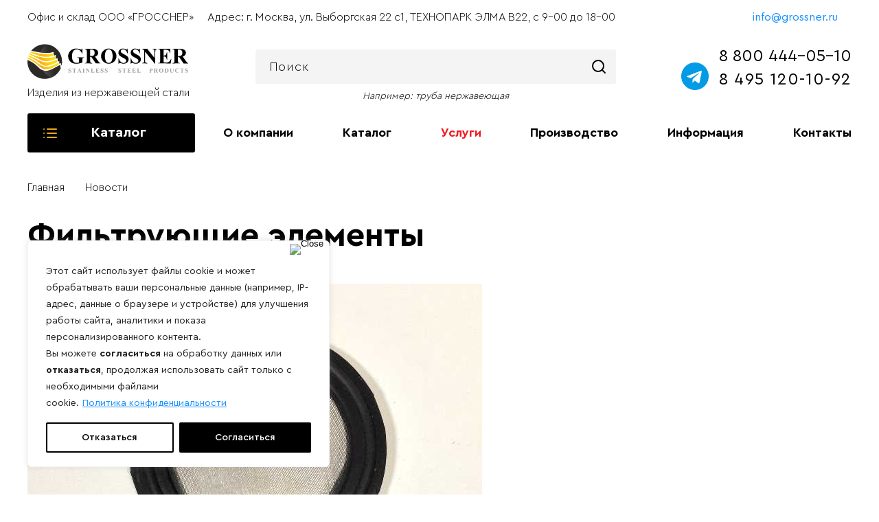

--- FILE ---
content_type: text/html; charset=UTF-8
request_url: https://grossner.ru/filtruyushhie-elementy/
body_size: 21539
content:
<!doctype html>
<html lang="ru-RU">
<head>
    <meta charset="UTF-8">
    <meta name="viewport" content="width=device-width, initial-scale=1">
    <link rel="profile" href="https://gmpg.org/xfn/11">
    <link href="https://grossner.ru/wp-content/themes/grossner/css/style.css" rel="stylesheet" type="text/css"/>
    <link href="https://grossner.ru/wp-content/themes/grossner/css/jquery.fancybox.css" rel="stylesheet" type="text/css"/>
    <link href="https://grossner.ru/wp-content/themes/grossner/css/slick.css" rel="stylesheet" type="text/css"/>
        <link rel='stylesheet' href='https://cdnjs.cloudflare.com/ajax/libs/font-awesome/4.7.0/css/font-awesome.min.css'>   
    <meta name='robots' content='index, follow, max-image-preview:large, max-snippet:-1, max-video-preview:-1' />

	<!-- This site is optimized with the Yoast SEO plugin v20.12 - https://yoast.com/wordpress/plugins/seo/ -->
	<title>Фильтрующие элементы - Гросснер</title>
	<meta name="description" content="Фильтрующие элементы Новости , статьи о товарах Гросснер" />
	<link rel="canonical" href="https://grossner.ru/filtruyushhie-elementy/" />
	<meta property="og:locale" content="ru_RU" />
	<meta property="og:type" content="article" />
	<meta property="og:title" content="Фильтрующие элементы - Гросснер" />
	<meta property="og:description" content="Фильтрующие элементы Новости , статьи о товарах Гросснер" />
	<meta property="og:url" content="https://grossner.ru/filtruyushhie-elementy/" />
	<meta property="og:site_name" content="Гросснер" />
	<meta property="article:published_time" content="2019-04-19T13:10:41+00:00" />
	<meta property="article:modified_time" content="2019-04-19T13:10:42+00:00" />
	<meta property="og:image" content="https://grossner.ru/wp-content/uploads/2019/04/news3101_filtruyushchie-ehlementy.jpg" />
	<meta property="og:image:width" content="662" />
	<meta property="og:image:height" content="1000" />
	<meta property="og:image:type" content="image/jpeg" />
	<meta name="author" content="admin" />
	<meta name="twitter:card" content="summary_large_image" />
	<meta name="twitter:label1" content="Написано автором" />
	<meta name="twitter:data1" content="admin" />
	<script type="application/ld+json" class="yoast-schema-graph">{"@context":"https://schema.org","@graph":[{"@type":"WebPage","@id":"https://grossner.ru/filtruyushhie-elementy/","url":"https://grossner.ru/filtruyushhie-elementy/","name":"Фильтрующие элементы - Гросснер","isPartOf":{"@id":"https://grossner.ru/#website"},"primaryImageOfPage":{"@id":"https://grossner.ru/filtruyushhie-elementy/#primaryimage"},"image":{"@id":"https://grossner.ru/filtruyushhie-elementy/#primaryimage"},"thumbnailUrl":"https://grossner.ru/wp-content/uploads/2019/04/news3101_filtruyushchie-ehlementy.jpg","datePublished":"2019-04-19T13:10:41+00:00","dateModified":"2019-04-19T13:10:42+00:00","author":{"@id":"https://grossner.ru/#/schema/person/34f5bcc8fb05a105a5dcb597541c8d13"},"description":"Фильтрующие элементы Новости , статьи о товарах Гросснер","breadcrumb":{"@id":"https://grossner.ru/filtruyushhie-elementy/#breadcrumb"},"inLanguage":"ru-RU","potentialAction":[{"@type":"ReadAction","target":["https://grossner.ru/filtruyushhie-elementy/"]}]},{"@type":"ImageObject","inLanguage":"ru-RU","@id":"https://grossner.ru/filtruyushhie-elementy/#primaryimage","url":"https://grossner.ru/wp-content/uploads/2019/04/news3101_filtruyushchie-ehlementy.jpg","contentUrl":"https://grossner.ru/wp-content/uploads/2019/04/news3101_filtruyushchie-ehlementy.jpg","width":662,"height":1000},{"@type":"BreadcrumbList","@id":"https://grossner.ru/filtruyushhie-elementy/#breadcrumb","itemListElement":[{"@type":"ListItem","position":1,"name":"Информация на главной","item":"https://grossner.ru/informaciya-na-glavnoj/"},{"@type":"ListItem","position":2,"name":"Фильтрующие элементы"}]},{"@type":"WebSite","@id":"https://grossner.ru/#website","url":"https://grossner.ru/","name":"Гросснер","description":"","potentialAction":[{"@type":"SearchAction","target":{"@type":"EntryPoint","urlTemplate":"https://grossner.ru/?s={search_term_string}"},"query-input":"required name=search_term_string"}],"inLanguage":"ru-RU"},{"@type":"Person","@id":"https://grossner.ru/#/schema/person/34f5bcc8fb05a105a5dcb597541c8d13","name":"admin","url":"https://grossner.ru/author/admin/"}]}</script>
	<!-- / Yoast SEO plugin. -->


<link rel='dns-prefetch' href='//fonts.googleapis.com' />
<link rel="alternate" type="application/rss+xml" title="Гросснер &raquo; Лента" href="https://grossner.ru/feed/" />
<link rel="alternate" type="application/rss+xml" title="Гросснер &raquo; Лента комментариев" href="https://grossner.ru/comments/feed/" />
<script>
window._wpemojiSettings = {"baseUrl":"https:\/\/s.w.org\/images\/core\/emoji\/14.0.0\/72x72\/","ext":".png","svgUrl":"https:\/\/s.w.org\/images\/core\/emoji\/14.0.0\/svg\/","svgExt":".svg","source":{"concatemoji":"https:\/\/grossner.ru\/wp-includes\/js\/wp-emoji-release.min.js?ver=6.3.7"}};
/*! This file is auto-generated */
!function(i,n){var o,s,e;function c(e){try{var t={supportTests:e,timestamp:(new Date).valueOf()};sessionStorage.setItem(o,JSON.stringify(t))}catch(e){}}function p(e,t,n){e.clearRect(0,0,e.canvas.width,e.canvas.height),e.fillText(t,0,0);var t=new Uint32Array(e.getImageData(0,0,e.canvas.width,e.canvas.height).data),r=(e.clearRect(0,0,e.canvas.width,e.canvas.height),e.fillText(n,0,0),new Uint32Array(e.getImageData(0,0,e.canvas.width,e.canvas.height).data));return t.every(function(e,t){return e===r[t]})}function u(e,t,n){switch(t){case"flag":return n(e,"\ud83c\udff3\ufe0f\u200d\u26a7\ufe0f","\ud83c\udff3\ufe0f\u200b\u26a7\ufe0f")?!1:!n(e,"\ud83c\uddfa\ud83c\uddf3","\ud83c\uddfa\u200b\ud83c\uddf3")&&!n(e,"\ud83c\udff4\udb40\udc67\udb40\udc62\udb40\udc65\udb40\udc6e\udb40\udc67\udb40\udc7f","\ud83c\udff4\u200b\udb40\udc67\u200b\udb40\udc62\u200b\udb40\udc65\u200b\udb40\udc6e\u200b\udb40\udc67\u200b\udb40\udc7f");case"emoji":return!n(e,"\ud83e\udef1\ud83c\udffb\u200d\ud83e\udef2\ud83c\udfff","\ud83e\udef1\ud83c\udffb\u200b\ud83e\udef2\ud83c\udfff")}return!1}function f(e,t,n){var r="undefined"!=typeof WorkerGlobalScope&&self instanceof WorkerGlobalScope?new OffscreenCanvas(300,150):i.createElement("canvas"),a=r.getContext("2d",{willReadFrequently:!0}),o=(a.textBaseline="top",a.font="600 32px Arial",{});return e.forEach(function(e){o[e]=t(a,e,n)}),o}function t(e){var t=i.createElement("script");t.src=e,t.defer=!0,i.head.appendChild(t)}"undefined"!=typeof Promise&&(o="wpEmojiSettingsSupports",s=["flag","emoji"],n.supports={everything:!0,everythingExceptFlag:!0},e=new Promise(function(e){i.addEventListener("DOMContentLoaded",e,{once:!0})}),new Promise(function(t){var n=function(){try{var e=JSON.parse(sessionStorage.getItem(o));if("object"==typeof e&&"number"==typeof e.timestamp&&(new Date).valueOf()<e.timestamp+604800&&"object"==typeof e.supportTests)return e.supportTests}catch(e){}return null}();if(!n){if("undefined"!=typeof Worker&&"undefined"!=typeof OffscreenCanvas&&"undefined"!=typeof URL&&URL.createObjectURL&&"undefined"!=typeof Blob)try{var e="postMessage("+f.toString()+"("+[JSON.stringify(s),u.toString(),p.toString()].join(",")+"));",r=new Blob([e],{type:"text/javascript"}),a=new Worker(URL.createObjectURL(r),{name:"wpTestEmojiSupports"});return void(a.onmessage=function(e){c(n=e.data),a.terminate(),t(n)})}catch(e){}c(n=f(s,u,p))}t(n)}).then(function(e){for(var t in e)n.supports[t]=e[t],n.supports.everything=n.supports.everything&&n.supports[t],"flag"!==t&&(n.supports.everythingExceptFlag=n.supports.everythingExceptFlag&&n.supports[t]);n.supports.everythingExceptFlag=n.supports.everythingExceptFlag&&!n.supports.flag,n.DOMReady=!1,n.readyCallback=function(){n.DOMReady=!0}}).then(function(){return e}).then(function(){var e;n.supports.everything||(n.readyCallback(),(e=n.source||{}).concatemoji?t(e.concatemoji):e.wpemoji&&e.twemoji&&(t(e.twemoji),t(e.wpemoji)))}))}((window,document),window._wpemojiSettings);
</script>
<style>
img.wp-smiley,
img.emoji {
	display: inline !important;
	border: none !important;
	box-shadow: none !important;
	height: 1em !important;
	width: 1em !important;
	margin: 0 0.07em !important;
	vertical-align: -0.1em !important;
	background: none !important;
	padding: 0 !important;
}
</style>
	<link rel='stylesheet' id='wp-block-library-css' href='https://grossner.ru/wp-includes/css/dist/block-library/style.min.css?ver=6.3.7' media='all' />
<style id='classic-theme-styles-inline-css'>
/*! This file is auto-generated */
.wp-block-button__link{color:#fff;background-color:#32373c;border-radius:9999px;box-shadow:none;text-decoration:none;padding:calc(.667em + 2px) calc(1.333em + 2px);font-size:1.125em}.wp-block-file__button{background:#32373c;color:#fff;text-decoration:none}
</style>
<style id='global-styles-inline-css'>
body{--wp--preset--color--black: #000000;--wp--preset--color--cyan-bluish-gray: #abb8c3;--wp--preset--color--white: #ffffff;--wp--preset--color--pale-pink: #f78da7;--wp--preset--color--vivid-red: #cf2e2e;--wp--preset--color--luminous-vivid-orange: #ff6900;--wp--preset--color--luminous-vivid-amber: #fcb900;--wp--preset--color--light-green-cyan: #7bdcb5;--wp--preset--color--vivid-green-cyan: #00d084;--wp--preset--color--pale-cyan-blue: #8ed1fc;--wp--preset--color--vivid-cyan-blue: #0693e3;--wp--preset--color--vivid-purple: #9b51e0;--wp--preset--gradient--vivid-cyan-blue-to-vivid-purple: linear-gradient(135deg,rgba(6,147,227,1) 0%,rgb(155,81,224) 100%);--wp--preset--gradient--light-green-cyan-to-vivid-green-cyan: linear-gradient(135deg,rgb(122,220,180) 0%,rgb(0,208,130) 100%);--wp--preset--gradient--luminous-vivid-amber-to-luminous-vivid-orange: linear-gradient(135deg,rgba(252,185,0,1) 0%,rgba(255,105,0,1) 100%);--wp--preset--gradient--luminous-vivid-orange-to-vivid-red: linear-gradient(135deg,rgba(255,105,0,1) 0%,rgb(207,46,46) 100%);--wp--preset--gradient--very-light-gray-to-cyan-bluish-gray: linear-gradient(135deg,rgb(238,238,238) 0%,rgb(169,184,195) 100%);--wp--preset--gradient--cool-to-warm-spectrum: linear-gradient(135deg,rgb(74,234,220) 0%,rgb(151,120,209) 20%,rgb(207,42,186) 40%,rgb(238,44,130) 60%,rgb(251,105,98) 80%,rgb(254,248,76) 100%);--wp--preset--gradient--blush-light-purple: linear-gradient(135deg,rgb(255,206,236) 0%,rgb(152,150,240) 100%);--wp--preset--gradient--blush-bordeaux: linear-gradient(135deg,rgb(254,205,165) 0%,rgb(254,45,45) 50%,rgb(107,0,62) 100%);--wp--preset--gradient--luminous-dusk: linear-gradient(135deg,rgb(255,203,112) 0%,rgb(199,81,192) 50%,rgb(65,88,208) 100%);--wp--preset--gradient--pale-ocean: linear-gradient(135deg,rgb(255,245,203) 0%,rgb(182,227,212) 50%,rgb(51,167,181) 100%);--wp--preset--gradient--electric-grass: linear-gradient(135deg,rgb(202,248,128) 0%,rgb(113,206,126) 100%);--wp--preset--gradient--midnight: linear-gradient(135deg,rgb(2,3,129) 0%,rgb(40,116,252) 100%);--wp--preset--font-size--small: 13px;--wp--preset--font-size--medium: 20px;--wp--preset--font-size--large: 36px;--wp--preset--font-size--x-large: 42px;--wp--preset--spacing--20: 0.44rem;--wp--preset--spacing--30: 0.67rem;--wp--preset--spacing--40: 1rem;--wp--preset--spacing--50: 1.5rem;--wp--preset--spacing--60: 2.25rem;--wp--preset--spacing--70: 3.38rem;--wp--preset--spacing--80: 5.06rem;--wp--preset--shadow--natural: 6px 6px 9px rgba(0, 0, 0, 0.2);--wp--preset--shadow--deep: 12px 12px 50px rgba(0, 0, 0, 0.4);--wp--preset--shadow--sharp: 6px 6px 0px rgba(0, 0, 0, 0.2);--wp--preset--shadow--outlined: 6px 6px 0px -3px rgba(255, 255, 255, 1), 6px 6px rgba(0, 0, 0, 1);--wp--preset--shadow--crisp: 6px 6px 0px rgba(0, 0, 0, 1);}:where(.is-layout-flex){gap: 0.5em;}:where(.is-layout-grid){gap: 0.5em;}body .is-layout-flow > .alignleft{float: left;margin-inline-start: 0;margin-inline-end: 2em;}body .is-layout-flow > .alignright{float: right;margin-inline-start: 2em;margin-inline-end: 0;}body .is-layout-flow > .aligncenter{margin-left: auto !important;margin-right: auto !important;}body .is-layout-constrained > .alignleft{float: left;margin-inline-start: 0;margin-inline-end: 2em;}body .is-layout-constrained > .alignright{float: right;margin-inline-start: 2em;margin-inline-end: 0;}body .is-layout-constrained > .aligncenter{margin-left: auto !important;margin-right: auto !important;}body .is-layout-constrained > :where(:not(.alignleft):not(.alignright):not(.alignfull)){max-width: var(--wp--style--global--content-size);margin-left: auto !important;margin-right: auto !important;}body .is-layout-constrained > .alignwide{max-width: var(--wp--style--global--wide-size);}body .is-layout-flex{display: flex;}body .is-layout-flex{flex-wrap: wrap;align-items: center;}body .is-layout-flex > *{margin: 0;}body .is-layout-grid{display: grid;}body .is-layout-grid > *{margin: 0;}:where(.wp-block-columns.is-layout-flex){gap: 2em;}:where(.wp-block-columns.is-layout-grid){gap: 2em;}:where(.wp-block-post-template.is-layout-flex){gap: 1.25em;}:where(.wp-block-post-template.is-layout-grid){gap: 1.25em;}.has-black-color{color: var(--wp--preset--color--black) !important;}.has-cyan-bluish-gray-color{color: var(--wp--preset--color--cyan-bluish-gray) !important;}.has-white-color{color: var(--wp--preset--color--white) !important;}.has-pale-pink-color{color: var(--wp--preset--color--pale-pink) !important;}.has-vivid-red-color{color: var(--wp--preset--color--vivid-red) !important;}.has-luminous-vivid-orange-color{color: var(--wp--preset--color--luminous-vivid-orange) !important;}.has-luminous-vivid-amber-color{color: var(--wp--preset--color--luminous-vivid-amber) !important;}.has-light-green-cyan-color{color: var(--wp--preset--color--light-green-cyan) !important;}.has-vivid-green-cyan-color{color: var(--wp--preset--color--vivid-green-cyan) !important;}.has-pale-cyan-blue-color{color: var(--wp--preset--color--pale-cyan-blue) !important;}.has-vivid-cyan-blue-color{color: var(--wp--preset--color--vivid-cyan-blue) !important;}.has-vivid-purple-color{color: var(--wp--preset--color--vivid-purple) !important;}.has-black-background-color{background-color: var(--wp--preset--color--black) !important;}.has-cyan-bluish-gray-background-color{background-color: var(--wp--preset--color--cyan-bluish-gray) !important;}.has-white-background-color{background-color: var(--wp--preset--color--white) !important;}.has-pale-pink-background-color{background-color: var(--wp--preset--color--pale-pink) !important;}.has-vivid-red-background-color{background-color: var(--wp--preset--color--vivid-red) !important;}.has-luminous-vivid-orange-background-color{background-color: var(--wp--preset--color--luminous-vivid-orange) !important;}.has-luminous-vivid-amber-background-color{background-color: var(--wp--preset--color--luminous-vivid-amber) !important;}.has-light-green-cyan-background-color{background-color: var(--wp--preset--color--light-green-cyan) !important;}.has-vivid-green-cyan-background-color{background-color: var(--wp--preset--color--vivid-green-cyan) !important;}.has-pale-cyan-blue-background-color{background-color: var(--wp--preset--color--pale-cyan-blue) !important;}.has-vivid-cyan-blue-background-color{background-color: var(--wp--preset--color--vivid-cyan-blue) !important;}.has-vivid-purple-background-color{background-color: var(--wp--preset--color--vivid-purple) !important;}.has-black-border-color{border-color: var(--wp--preset--color--black) !important;}.has-cyan-bluish-gray-border-color{border-color: var(--wp--preset--color--cyan-bluish-gray) !important;}.has-white-border-color{border-color: var(--wp--preset--color--white) !important;}.has-pale-pink-border-color{border-color: var(--wp--preset--color--pale-pink) !important;}.has-vivid-red-border-color{border-color: var(--wp--preset--color--vivid-red) !important;}.has-luminous-vivid-orange-border-color{border-color: var(--wp--preset--color--luminous-vivid-orange) !important;}.has-luminous-vivid-amber-border-color{border-color: var(--wp--preset--color--luminous-vivid-amber) !important;}.has-light-green-cyan-border-color{border-color: var(--wp--preset--color--light-green-cyan) !important;}.has-vivid-green-cyan-border-color{border-color: var(--wp--preset--color--vivid-green-cyan) !important;}.has-pale-cyan-blue-border-color{border-color: var(--wp--preset--color--pale-cyan-blue) !important;}.has-vivid-cyan-blue-border-color{border-color: var(--wp--preset--color--vivid-cyan-blue) !important;}.has-vivid-purple-border-color{border-color: var(--wp--preset--color--vivid-purple) !important;}.has-vivid-cyan-blue-to-vivid-purple-gradient-background{background: var(--wp--preset--gradient--vivid-cyan-blue-to-vivid-purple) !important;}.has-light-green-cyan-to-vivid-green-cyan-gradient-background{background: var(--wp--preset--gradient--light-green-cyan-to-vivid-green-cyan) !important;}.has-luminous-vivid-amber-to-luminous-vivid-orange-gradient-background{background: var(--wp--preset--gradient--luminous-vivid-amber-to-luminous-vivid-orange) !important;}.has-luminous-vivid-orange-to-vivid-red-gradient-background{background: var(--wp--preset--gradient--luminous-vivid-orange-to-vivid-red) !important;}.has-very-light-gray-to-cyan-bluish-gray-gradient-background{background: var(--wp--preset--gradient--very-light-gray-to-cyan-bluish-gray) !important;}.has-cool-to-warm-spectrum-gradient-background{background: var(--wp--preset--gradient--cool-to-warm-spectrum) !important;}.has-blush-light-purple-gradient-background{background: var(--wp--preset--gradient--blush-light-purple) !important;}.has-blush-bordeaux-gradient-background{background: var(--wp--preset--gradient--blush-bordeaux) !important;}.has-luminous-dusk-gradient-background{background: var(--wp--preset--gradient--luminous-dusk) !important;}.has-pale-ocean-gradient-background{background: var(--wp--preset--gradient--pale-ocean) !important;}.has-electric-grass-gradient-background{background: var(--wp--preset--gradient--electric-grass) !important;}.has-midnight-gradient-background{background: var(--wp--preset--gradient--midnight) !important;}.has-small-font-size{font-size: var(--wp--preset--font-size--small) !important;}.has-medium-font-size{font-size: var(--wp--preset--font-size--medium) !important;}.has-large-font-size{font-size: var(--wp--preset--font-size--large) !important;}.has-x-large-font-size{font-size: var(--wp--preset--font-size--x-large) !important;}
.wp-block-navigation a:where(:not(.wp-element-button)){color: inherit;}
:where(.wp-block-post-template.is-layout-flex){gap: 1.25em;}:where(.wp-block-post-template.is-layout-grid){gap: 1.25em;}
:where(.wp-block-columns.is-layout-flex){gap: 2em;}:where(.wp-block-columns.is-layout-grid){gap: 2em;}
.wp-block-pullquote{font-size: 1.5em;line-height: 1.6;}
</style>
<link rel='stylesheet' id='contact-form-7-css' href='https://grossner.ru/wp-content/plugins/contact-form-7/includes/css/styles.css?ver=5.7.7' media='all' />
<link rel='stylesheet' id='page-list-style-css' href='https://grossner.ru/wp-content/plugins/page-list/css/page-list.css?ver=5.6' media='all' />
<link rel='stylesheet' id='woocommerce-layout-css' href='https://grossner.ru/wp-content/plugins/woocommerce/assets/css/woocommerce-layout.css?ver=8.7.2' media='all' />
<link rel='stylesheet' id='woocommerce-smallscreen-css' href='https://grossner.ru/wp-content/plugins/woocommerce/assets/css/woocommerce-smallscreen.css?ver=8.7.2' media='only screen and (max-width: 768px)' />
<link rel='stylesheet' id='woocommerce-general-css' href='https://grossner.ru/wp-content/plugins/woocommerce/assets/css/woocommerce.css?ver=8.7.2' media='all' />
<style id='woocommerce-inline-inline-css'>
.woocommerce form .form-row .required { visibility: visible; }
</style>
<link rel='stylesheet' id='grossner-style-css' href='https://grossner.ru/wp-content/themes/grossner/style.css?ver=1.0.0' media='all' />
<link rel='stylesheet' id='mm-compiled-options-mobmenu-css' href='https://grossner.ru/wp-content/uploads/dynamic-mobmenu.css?ver=2.8.4-468' media='all' />
<link rel='stylesheet' id='mm-google-webfont-dosis-css' href='//fonts.googleapis.com/css?family=Dosis%3Ainherit%2C500%2C400&#038;subset=latin%2Clatin-ext&#038;ver=6.3.7' media='all' />
<link rel='stylesheet' id='cssmobmenu-icons-css' href='https://grossner.ru/wp-content/plugins/mobile-menu/includes/css/mobmenu-icons.css?ver=6.3.7' media='all' />
<link rel='stylesheet' id='cssmobmenu-css' href='https://grossner.ru/wp-content/plugins/mobile-menu/includes/css/mobmenu.css?ver=2.8.4' media='all' />
<script id='cookie-law-info-js-extra'>
var _ckyConfig = {"_ipData":[],"_assetsURL":"https:\/\/grossner.ru\/wp-content\/plugins\/cookie-law-info\/lite\/frontend\/images\/","_publicURL":"https:\/\/grossner.ru","_expiry":"365","_categories":[{"name":"Necessary","slug":"necessary","isNecessary":true,"ccpaDoNotSell":true,"cookies":[],"active":true,"defaultConsent":{"gdpr":true,"ccpa":true}},{"name":"Functional","slug":"functional","isNecessary":false,"ccpaDoNotSell":true,"cookies":[],"active":true,"defaultConsent":{"gdpr":false,"ccpa":false}},{"name":"Analytics","slug":"analytics","isNecessary":false,"ccpaDoNotSell":true,"cookies":[],"active":true,"defaultConsent":{"gdpr":false,"ccpa":false}},{"name":"Performance","slug":"performance","isNecessary":false,"ccpaDoNotSell":true,"cookies":[],"active":true,"defaultConsent":{"gdpr":false,"ccpa":false}},{"name":"Advertisement","slug":"advertisement","isNecessary":false,"ccpaDoNotSell":true,"cookies":[],"active":true,"defaultConsent":{"gdpr":false,"ccpa":false}}],"_activeLaw":"gdpr","_rootDomain":"","_block":"1","_showBanner":"1","_bannerConfig":{"settings":{"type":"box","preferenceCenterType":"popup","position":"bottom-left","applicableLaw":"gdpr"},"behaviours":{"reloadBannerOnAccept":false,"loadAnalyticsByDefault":false,"animations":{"onLoad":"animate","onHide":"sticky"}},"config":{"revisitConsent":{"status":false,"tag":"revisit-consent","position":"bottom-left","meta":{"url":"#"},"styles":{"background-color":"#0056A7"},"elements":{"title":{"type":"text","tag":"revisit-consent-title","status":true,"styles":{"color":"#0056a7"}}}},"preferenceCenter":{"toggle":{"status":true,"tag":"detail-category-toggle","type":"toggle","states":{"active":{"styles":{"background-color":"#1863DC"}},"inactive":{"styles":{"background-color":"#D0D5D2"}}}}},"categoryPreview":{"status":false,"toggle":{"status":true,"tag":"detail-category-preview-toggle","type":"toggle","states":{"active":{"styles":{"background-color":"#1863DC"}},"inactive":{"styles":{"background-color":"#D0D5D2"}}}}},"videoPlaceholder":{"status":true,"styles":{"background-color":"#000000","border-color":"#000000","color":"#ffffff"}},"readMore":{"status":true,"tag":"readmore-button","type":"link","meta":{"noFollow":true,"newTab":true},"styles":{"color":"#1890FF","background-color":"transparent","border-color":"transparent"}},"auditTable":{"status":true},"optOption":{"status":true,"toggle":{"status":true,"tag":"optout-option-toggle","type":"toggle","states":{"active":{"styles":{"background-color":"#1863dc"}},"inactive":{"styles":{"background-color":"#FFFFFF"}}}}}}},"_version":"3.2.10","_logConsent":"1","_tags":[{"tag":"accept-button","styles":{"color":"#FFFFFF","background-color":"#000000","border-color":"#000000"}},{"tag":"reject-button","styles":{"color":"#000000","background-color":"transparent","border-color":"#000000"}},{"tag":"settings-button","styles":{"color":"#000000","background-color":"transparent","border-color":"#000000"}},{"tag":"readmore-button","styles":{"color":"#1890FF","background-color":"transparent","border-color":"transparent"}},{"tag":"donotsell-button","styles":{"color":"#1863DC","background-color":"transparent","border-color":"transparent"}},{"tag":"accept-button","styles":{"color":"#FFFFFF","background-color":"#000000","border-color":"#000000"}},{"tag":"revisit-consent","styles":{"background-color":"#0056A7"}}],"_shortCodes":[{"key":"cky_readmore","content":"<a href=\"https:\/\/grossner.ru\/privacy\" class=\"cky-policy\" aria-label=\"\u041f\u043e\u043b\u0438\u0442\u0438\u043a\u0430 \u043a\u043e\u043d\u0444\u0438\u0434\u0435\u043d\u0446\u0438\u0430\u043b\u044c\u043d\u043e\u0441\u0442\u0438\" target=\"_blank\" rel=\"noopener\" data-cky-tag=\"readmore-button\">\u041f\u043e\u043b\u0438\u0442\u0438\u043a\u0430 \u043a\u043e\u043d\u0444\u0438\u0434\u0435\u043d\u0446\u0438\u0430\u043b\u044c\u043d\u043e\u0441\u0442\u0438<\/a>","tag":"readmore-button","status":true,"attributes":{"rel":"nofollow","target":"_blank"}},{"key":"cky_show_desc","content":"<button class=\"cky-show-desc-btn\" data-cky-tag=\"show-desc-button\" aria-label=\"Show more\">Show more<\/button>","tag":"show-desc-button","status":true,"attributes":[]},{"key":"cky_hide_desc","content":"<button class=\"cky-show-desc-btn\" data-cky-tag=\"hide-desc-button\" aria-label=\"Show less\">Show less<\/button>","tag":"hide-desc-button","status":true,"attributes":[]},{"key":"cky_category_toggle_label","content":"[cky_{{status}}_category_label] [cky_preference_{{category_slug}}_title]","tag":"","status":true,"attributes":[]},{"key":"cky_enable_category_label","content":"Enable","tag":"","status":true,"attributes":[]},{"key":"cky_disable_category_label","content":"Disable","tag":"","status":true,"attributes":[]},{"key":"cky_video_placeholder","content":"<div class=\"video-placeholder-normal\" data-cky-tag=\"video-placeholder\" id=\"[UNIQUEID]\"><p class=\"video-placeholder-text-normal\" data-cky-tag=\"placeholder-title\">Please accept cookies to access this content<\/p><\/div>","tag":"","status":true,"attributes":[]},{"key":"cky_enable_optout_label","content":"Enable","tag":"","status":true,"attributes":[]},{"key":"cky_disable_optout_label","content":"Disable","tag":"","status":true,"attributes":[]},{"key":"cky_optout_toggle_label","content":"[cky_{{status}}_optout_label] [cky_optout_option_title]","tag":"","status":true,"attributes":[]},{"key":"cky_optout_option_title","content":"Do Not Sell or Share My Personal Information","tag":"","status":true,"attributes":[]},{"key":"cky_optout_close_label","content":"Close","tag":"","status":true,"attributes":[]}],"_rtl":"","_language":"en","_providersToBlock":[]};
var _ckyStyles = {"css":".cky-overlay{background: #000000; opacity: 0.4; position: fixed; top: 0; left: 0; width: 100%; height: 100%; z-index: 99999999;}.cky-hide{display: none;}.cky-btn-revisit-wrapper{display: flex; align-items: center; justify-content: center; background: #0056a7; width: 45px; height: 45px; border-radius: 50%; position: fixed; z-index: 999999; cursor: pointer;}.cky-revisit-bottom-left{bottom: 15px; left: 15px;}.cky-revisit-bottom-right{bottom: 15px; right: 15px;}.cky-btn-revisit-wrapper .cky-btn-revisit{display: flex; align-items: center; justify-content: center; background: none; border: none; cursor: pointer; position: relative; margin: 0; padding: 0;}.cky-btn-revisit-wrapper .cky-btn-revisit img{max-width: fit-content; margin: 0; height: 30px; width: 30px;}.cky-revisit-bottom-left:hover::before{content: attr(data-tooltip); position: absolute; background: #4e4b66; color: #ffffff; left: calc(100% + 7px); font-size: 12px; line-height: 16px; width: max-content; padding: 4px 8px; border-radius: 4px;}.cky-revisit-bottom-left:hover::after{position: absolute; content: \"\"; border: 5px solid transparent; left: calc(100% + 2px); border-left-width: 0; border-right-color: #4e4b66;}.cky-revisit-bottom-right:hover::before{content: attr(data-tooltip); position: absolute; background: #4e4b66; color: #ffffff; right: calc(100% + 7px); font-size: 12px; line-height: 16px; width: max-content; padding: 4px 8px; border-radius: 4px;}.cky-revisit-bottom-right:hover::after{position: absolute; content: \"\"; border: 5px solid transparent; right: calc(100% + 2px); border-right-width: 0; border-left-color: #4e4b66;}.cky-revisit-hide{display: none;}.cky-consent-container{position: fixed; width: 440px; box-sizing: border-box; z-index: 9999999; border-radius: 6px;}.cky-consent-container .cky-consent-bar{background: #ffffff; border: 1px solid; padding: 20px 26px; box-shadow: 0 -1px 10px 0 #acabab4d; border-radius: 6px;}.cky-box-bottom-left{bottom: 40px; left: 40px;}.cky-box-bottom-right{bottom: 40px; right: 40px;}.cky-box-top-left{top: 40px; left: 40px;}.cky-box-top-right{top: 40px; right: 40px;}.cky-custom-brand-logo-wrapper .cky-custom-brand-logo{width: 100px; height: auto; margin: 0 0 12px 0;}.cky-notice .cky-title{color: #212121; font-weight: 700; font-size: 18px; line-height: 24px; margin: 0 0 12px 0;}.cky-notice-des *,.cky-preference-content-wrapper *,.cky-accordion-header-des *,.cky-gpc-wrapper .cky-gpc-desc *{font-size: 14px;}.cky-notice-des{color: #212121; font-size: 14px; line-height: 24px; font-weight: 400;}.cky-notice-des img{height: 25px; width: 25px;}.cky-consent-bar .cky-notice-des p,.cky-gpc-wrapper .cky-gpc-desc p,.cky-preference-body-wrapper .cky-preference-content-wrapper p,.cky-accordion-header-wrapper .cky-accordion-header-des p,.cky-cookie-des-table li div:last-child p{color: inherit; margin-top: 0; overflow-wrap: break-word;}.cky-notice-des P:last-child,.cky-preference-content-wrapper p:last-child,.cky-cookie-des-table li div:last-child p:last-child,.cky-gpc-wrapper .cky-gpc-desc p:last-child{margin-bottom: 0;}.cky-notice-des a.cky-policy,.cky-notice-des button.cky-policy{font-size: 14px; color: #1863dc; white-space: nowrap; cursor: pointer; background: transparent; border: 1px solid; text-decoration: underline;}.cky-notice-des button.cky-policy{padding: 0;}.cky-notice-des a.cky-policy:focus-visible,.cky-notice-des button.cky-policy:focus-visible,.cky-preference-content-wrapper .cky-show-desc-btn:focus-visible,.cky-accordion-header .cky-accordion-btn:focus-visible,.cky-preference-header .cky-btn-close:focus-visible,.cky-switch input[type=\"checkbox\"]:focus-visible,.cky-footer-wrapper a:focus-visible,.cky-btn:focus-visible{outline: 2px solid #1863dc; outline-offset: 2px;}.cky-btn:focus:not(:focus-visible),.cky-accordion-header .cky-accordion-btn:focus:not(:focus-visible),.cky-preference-content-wrapper .cky-show-desc-btn:focus:not(:focus-visible),.cky-btn-revisit-wrapper .cky-btn-revisit:focus:not(:focus-visible),.cky-preference-header .cky-btn-close:focus:not(:focus-visible),.cky-consent-bar .cky-banner-btn-close:focus:not(:focus-visible){outline: 0;}button.cky-show-desc-btn:not(:hover):not(:active){color: #1863dc; background: transparent;}button.cky-accordion-btn:not(:hover):not(:active),button.cky-banner-btn-close:not(:hover):not(:active),button.cky-btn-revisit:not(:hover):not(:active),button.cky-btn-close:not(:hover):not(:active){background: transparent;}.cky-consent-bar button:hover,.cky-modal.cky-modal-open button:hover,.cky-consent-bar button:focus,.cky-modal.cky-modal-open button:focus{text-decoration: none;}.cky-notice-btn-wrapper{display: flex; justify-content: flex-start; align-items: center; flex-wrap: wrap; margin-top: 16px;}.cky-notice-btn-wrapper .cky-btn{text-shadow: none; box-shadow: none;}.cky-btn{flex: auto; max-width: 100%; font-size: 14px; font-family: inherit; line-height: 24px; padding: 8px; font-weight: 500; margin: 0 8px 0 0; border-radius: 2px; cursor: pointer; text-align: center; text-transform: none; min-height: 0;}.cky-btn:hover{opacity: 0.8;}.cky-btn-customize{color: #1863dc; background: transparent; border: 2px solid #1863dc;}.cky-btn-reject{color: #1863dc; background: transparent; border: 2px solid #1863dc;}.cky-btn-accept{background: #1863dc; color: #ffffff; border: 2px solid #1863dc;}.cky-btn:last-child{margin-right: 0;}@media (max-width: 576px){.cky-box-bottom-left{bottom: 0; left: 0;}.cky-box-bottom-right{bottom: 0; right: 0;}.cky-box-top-left{top: 0; left: 0;}.cky-box-top-right{top: 0; right: 0;}}@media (max-width: 440px){.cky-box-bottom-left, .cky-box-bottom-right, .cky-box-top-left, .cky-box-top-right{width: 100%; max-width: 100%;}.cky-consent-container .cky-consent-bar{padding: 20px 0;}.cky-custom-brand-logo-wrapper, .cky-notice .cky-title, .cky-notice-des, .cky-notice-btn-wrapper{padding: 0 24px;}.cky-notice-des{max-height: 40vh; overflow-y: scroll;}.cky-notice-btn-wrapper{flex-direction: column; margin-top: 0;}.cky-btn{width: 100%; margin: 10px 0 0 0;}.cky-notice-btn-wrapper .cky-btn-customize{order: 2;}.cky-notice-btn-wrapper .cky-btn-reject{order: 3;}.cky-notice-btn-wrapper .cky-btn-accept{order: 1; margin-top: 16px;}}@media (max-width: 352px){.cky-notice .cky-title{font-size: 16px;}.cky-notice-des *{font-size: 12px;}.cky-notice-des, .cky-btn{font-size: 12px;}}.cky-modal.cky-modal-open{display: flex; visibility: visible; -webkit-transform: translate(-50%, -50%); -moz-transform: translate(-50%, -50%); -ms-transform: translate(-50%, -50%); -o-transform: translate(-50%, -50%); transform: translate(-50%, -50%); top: 50%; left: 50%; transition: all 1s ease;}.cky-modal{box-shadow: 0 32px 68px rgba(0, 0, 0, 0.3); margin: 0 auto; position: fixed; max-width: 100%; background: #ffffff; top: 50%; box-sizing: border-box; border-radius: 6px; z-index: 999999999; color: #212121; -webkit-transform: translate(-50%, 100%); -moz-transform: translate(-50%, 100%); -ms-transform: translate(-50%, 100%); -o-transform: translate(-50%, 100%); transform: translate(-50%, 100%); visibility: hidden; transition: all 0s ease;}.cky-preference-center{max-height: 79vh; overflow: hidden; width: 845px; overflow: hidden; flex: 1 1 0; display: flex; flex-direction: column; border-radius: 6px;}.cky-preference-header{display: flex; align-items: center; justify-content: space-between; padding: 22px 24px; border-bottom: 1px solid;}.cky-preference-header .cky-preference-title{font-size: 18px; font-weight: 700; line-height: 24px;}.cky-preference-header .cky-btn-close{margin: 0; cursor: pointer; vertical-align: middle; padding: 0; background: none; border: none; width: auto; height: auto; min-height: 0; line-height: 0; text-shadow: none; box-shadow: none;}.cky-preference-header .cky-btn-close img{margin: 0; height: 10px; width: 10px;}.cky-preference-body-wrapper{padding: 0 24px; flex: 1; overflow: auto; box-sizing: border-box;}.cky-preference-content-wrapper,.cky-gpc-wrapper .cky-gpc-desc{font-size: 14px; line-height: 24px; font-weight: 400; padding: 12px 0;}.cky-preference-content-wrapper{border-bottom: 1px solid;}.cky-preference-content-wrapper img{height: 25px; width: 25px;}.cky-preference-content-wrapper .cky-show-desc-btn{font-size: 14px; font-family: inherit; color: #1863dc; text-decoration: none; line-height: 24px; padding: 0; margin: 0; white-space: nowrap; cursor: pointer; background: transparent; border-color: transparent; text-transform: none; min-height: 0; text-shadow: none; box-shadow: none;}.cky-accordion-wrapper{margin-bottom: 10px;}.cky-accordion{border-bottom: 1px solid;}.cky-accordion:last-child{border-bottom: none;}.cky-accordion .cky-accordion-item{display: flex; margin-top: 10px;}.cky-accordion .cky-accordion-body{display: none;}.cky-accordion.cky-accordion-active .cky-accordion-body{display: block; padding: 0 22px; margin-bottom: 16px;}.cky-accordion-header-wrapper{cursor: pointer; width: 100%;}.cky-accordion-item .cky-accordion-header{display: flex; justify-content: space-between; align-items: center;}.cky-accordion-header .cky-accordion-btn{font-size: 16px; font-family: inherit; color: #212121; line-height: 24px; background: none; border: none; font-weight: 700; padding: 0; margin: 0; cursor: pointer; text-transform: none; min-height: 0; text-shadow: none; box-shadow: none;}.cky-accordion-header .cky-always-active{color: #008000; font-weight: 600; line-height: 24px; font-size: 14px;}.cky-accordion-header-des{font-size: 14px; line-height: 24px; margin: 10px 0 16px 0;}.cky-accordion-chevron{margin-right: 22px; position: relative; cursor: pointer;}.cky-accordion-chevron-hide{display: none;}.cky-accordion .cky-accordion-chevron i::before{content: \"\"; position: absolute; border-right: 1.4px solid; border-bottom: 1.4px solid; border-color: inherit; height: 6px; width: 6px; -webkit-transform: rotate(-45deg); -moz-transform: rotate(-45deg); -ms-transform: rotate(-45deg); -o-transform: rotate(-45deg); transform: rotate(-45deg); transition: all 0.2s ease-in-out; top: 8px;}.cky-accordion.cky-accordion-active .cky-accordion-chevron i::before{-webkit-transform: rotate(45deg); -moz-transform: rotate(45deg); -ms-transform: rotate(45deg); -o-transform: rotate(45deg); transform: rotate(45deg);}.cky-audit-table{background: #f4f4f4; border-radius: 6px;}.cky-audit-table .cky-empty-cookies-text{color: inherit; font-size: 12px; line-height: 24px; margin: 0; padding: 10px;}.cky-audit-table .cky-cookie-des-table{font-size: 12px; line-height: 24px; font-weight: normal; padding: 15px 10px; border-bottom: 1px solid; border-bottom-color: inherit; margin: 0;}.cky-audit-table .cky-cookie-des-table:last-child{border-bottom: none;}.cky-audit-table .cky-cookie-des-table li{list-style-type: none; display: flex; padding: 3px 0;}.cky-audit-table .cky-cookie-des-table li:first-child{padding-top: 0;}.cky-cookie-des-table li div:first-child{width: 100px; font-weight: 600; word-break: break-word; word-wrap: break-word;}.cky-cookie-des-table li div:last-child{flex: 1; word-break: break-word; word-wrap: break-word; margin-left: 8px;}.cky-footer-shadow{display: block; width: 100%; height: 40px; background: linear-gradient(180deg, rgba(255, 255, 255, 0) 0%, #ffffff 100%); position: absolute; bottom: calc(100% - 1px);}.cky-footer-wrapper{position: relative;}.cky-prefrence-btn-wrapper{display: flex; flex-wrap: wrap; align-items: center; justify-content: center; padding: 22px 24px; border-top: 1px solid;}.cky-prefrence-btn-wrapper .cky-btn{flex: auto; max-width: 100%; text-shadow: none; box-shadow: none;}.cky-btn-preferences{color: #1863dc; background: transparent; border: 2px solid #1863dc;}.cky-preference-header,.cky-preference-body-wrapper,.cky-preference-content-wrapper,.cky-accordion-wrapper,.cky-accordion,.cky-accordion-wrapper,.cky-footer-wrapper,.cky-prefrence-btn-wrapper{border-color: inherit;}@media (max-width: 845px){.cky-modal{max-width: calc(100% - 16px);}}@media (max-width: 576px){.cky-modal{max-width: 100%;}.cky-preference-center{max-height: 100vh;}.cky-prefrence-btn-wrapper{flex-direction: column;}.cky-accordion.cky-accordion-active .cky-accordion-body{padding-right: 0;}.cky-prefrence-btn-wrapper .cky-btn{width: 100%; margin: 10px 0 0 0;}.cky-prefrence-btn-wrapper .cky-btn-reject{order: 3;}.cky-prefrence-btn-wrapper .cky-btn-accept{order: 1; margin-top: 0;}.cky-prefrence-btn-wrapper .cky-btn-preferences{order: 2;}}@media (max-width: 425px){.cky-accordion-chevron{margin-right: 15px;}.cky-notice-btn-wrapper{margin-top: 0;}.cky-accordion.cky-accordion-active .cky-accordion-body{padding: 0 15px;}}@media (max-width: 352px){.cky-preference-header .cky-preference-title{font-size: 16px;}.cky-preference-header{padding: 16px 24px;}.cky-preference-content-wrapper *, .cky-accordion-header-des *{font-size: 12px;}.cky-preference-content-wrapper, .cky-preference-content-wrapper .cky-show-more, .cky-accordion-header .cky-always-active, .cky-accordion-header-des, .cky-preference-content-wrapper .cky-show-desc-btn, .cky-notice-des a.cky-policy{font-size: 12px;}.cky-accordion-header .cky-accordion-btn{font-size: 14px;}}.cky-switch{display: flex;}.cky-switch input[type=\"checkbox\"]{position: relative; width: 44px; height: 24px; margin: 0; background: #d0d5d2; -webkit-appearance: none; border-radius: 50px; cursor: pointer; outline: 0; border: none; top: 0;}.cky-switch input[type=\"checkbox\"]:checked{background: #1863dc;}.cky-switch input[type=\"checkbox\"]:before{position: absolute; content: \"\"; height: 20px; width: 20px; left: 2px; bottom: 2px; border-radius: 50%; background-color: white; -webkit-transition: 0.4s; transition: 0.4s; margin: 0;}.cky-switch input[type=\"checkbox\"]:after{display: none;}.cky-switch input[type=\"checkbox\"]:checked:before{-webkit-transform: translateX(20px); -ms-transform: translateX(20px); transform: translateX(20px);}@media (max-width: 425px){.cky-switch input[type=\"checkbox\"]{width: 38px; height: 21px;}.cky-switch input[type=\"checkbox\"]:before{height: 17px; width: 17px;}.cky-switch input[type=\"checkbox\"]:checked:before{-webkit-transform: translateX(17px); -ms-transform: translateX(17px); transform: translateX(17px);}}.cky-consent-bar .cky-banner-btn-close{position: absolute; right: 9px; top: 5px; background: none; border: none; cursor: pointer; padding: 0; margin: 0; min-height: 0; line-height: 0; height: auto; width: auto; text-shadow: none; box-shadow: none;}.cky-consent-bar .cky-banner-btn-close img{height: 9px; width: 9px; margin: 0;}.cky-notice-group{font-size: 14px; line-height: 24px; font-weight: 400; color: #212121;}.cky-notice-btn-wrapper .cky-btn-do-not-sell{font-size: 14px; line-height: 24px; padding: 6px 0; margin: 0; font-weight: 500; background: none; border-radius: 2px; border: none; cursor: pointer; text-align: left; color: #1863dc; background: transparent; border-color: transparent; box-shadow: none; text-shadow: none;}.cky-consent-bar .cky-banner-btn-close:focus-visible,.cky-notice-btn-wrapper .cky-btn-do-not-sell:focus-visible,.cky-opt-out-btn-wrapper .cky-btn:focus-visible,.cky-opt-out-checkbox-wrapper input[type=\"checkbox\"].cky-opt-out-checkbox:focus-visible{outline: 2px solid #1863dc; outline-offset: 2px;}@media (max-width: 440px){.cky-consent-container{width: 100%;}}@media (max-width: 352px){.cky-notice-des a.cky-policy, .cky-notice-btn-wrapper .cky-btn-do-not-sell{font-size: 12px;}}.cky-opt-out-wrapper{padding: 12px 0;}.cky-opt-out-wrapper .cky-opt-out-checkbox-wrapper{display: flex; align-items: center;}.cky-opt-out-checkbox-wrapper .cky-opt-out-checkbox-label{font-size: 16px; font-weight: 700; line-height: 24px; margin: 0 0 0 12px; cursor: pointer;}.cky-opt-out-checkbox-wrapper input[type=\"checkbox\"].cky-opt-out-checkbox{background-color: #ffffff; border: 1px solid black; width: 20px; height: 18.5px; margin: 0; -webkit-appearance: none; position: relative; display: flex; align-items: center; justify-content: center; border-radius: 2px; cursor: pointer;}.cky-opt-out-checkbox-wrapper input[type=\"checkbox\"].cky-opt-out-checkbox:checked{background-color: #1863dc; border: none;}.cky-opt-out-checkbox-wrapper input[type=\"checkbox\"].cky-opt-out-checkbox:checked::after{left: 6px; bottom: 4px; width: 7px; height: 13px; border: solid #ffffff; border-width: 0 3px 3px 0; border-radius: 2px; -webkit-transform: rotate(45deg); -ms-transform: rotate(45deg); transform: rotate(45deg); content: \"\"; position: absolute; box-sizing: border-box;}.cky-opt-out-checkbox-wrapper.cky-disabled .cky-opt-out-checkbox-label,.cky-opt-out-checkbox-wrapper.cky-disabled input[type=\"checkbox\"].cky-opt-out-checkbox{cursor: no-drop;}.cky-gpc-wrapper{margin: 0 0 0 32px;}.cky-footer-wrapper .cky-opt-out-btn-wrapper{display: flex; flex-wrap: wrap; align-items: center; justify-content: center; padding: 22px 24px;}.cky-opt-out-btn-wrapper .cky-btn{flex: auto; max-width: 100%; text-shadow: none; box-shadow: none;}.cky-opt-out-btn-wrapper .cky-btn-cancel{border: 1px solid #dedfe0; background: transparent; color: #858585;}.cky-opt-out-btn-wrapper .cky-btn-confirm{background: #1863dc; color: #ffffff; border: 1px solid #1863dc;}@media (max-width: 352px){.cky-opt-out-checkbox-wrapper .cky-opt-out-checkbox-label{font-size: 14px;}.cky-gpc-wrapper .cky-gpc-desc, .cky-gpc-wrapper .cky-gpc-desc *{font-size: 12px;}.cky-opt-out-checkbox-wrapper input[type=\"checkbox\"].cky-opt-out-checkbox{width: 16px; height: 16px;}.cky-opt-out-checkbox-wrapper input[type=\"checkbox\"].cky-opt-out-checkbox:checked::after{left: 5px; bottom: 4px; width: 3px; height: 9px;}.cky-gpc-wrapper{margin: 0 0 0 28px;}}.video-placeholder-youtube{background-size: 100% 100%; background-position: center; background-repeat: no-repeat; background-color: #b2b0b059; position: relative; display: flex; align-items: center; justify-content: center; max-width: 100%;}.video-placeholder-text-youtube{text-align: center; align-items: center; padding: 10px 16px; background-color: #000000cc; color: #ffffff; border: 1px solid; border-radius: 2px; cursor: pointer;}.video-placeholder-normal{background-image: url(\"\/wp-content\/plugins\/cookie-law-info\/lite\/frontend\/images\/placeholder.svg\"); background-size: 80px; background-position: center; background-repeat: no-repeat; background-color: #b2b0b059; position: relative; display: flex; align-items: flex-end; justify-content: center; max-width: 100%;}.video-placeholder-text-normal{align-items: center; padding: 10px 16px; text-align: center; border: 1px solid; border-radius: 2px; cursor: pointer;}.cky-rtl{direction: rtl; text-align: right;}.cky-rtl .cky-banner-btn-close{left: 9px; right: auto;}.cky-rtl .cky-notice-btn-wrapper .cky-btn:last-child{margin-right: 8px;}.cky-rtl .cky-notice-btn-wrapper .cky-btn:first-child{margin-right: 0;}.cky-rtl .cky-notice-btn-wrapper{margin-left: 0; margin-right: 15px;}.cky-rtl .cky-prefrence-btn-wrapper .cky-btn{margin-right: 8px;}.cky-rtl .cky-prefrence-btn-wrapper .cky-btn:first-child{margin-right: 0;}.cky-rtl .cky-accordion .cky-accordion-chevron i::before{border: none; border-left: 1.4px solid; border-top: 1.4px solid; left: 12px;}.cky-rtl .cky-accordion.cky-accordion-active .cky-accordion-chevron i::before{-webkit-transform: rotate(-135deg); -moz-transform: rotate(-135deg); -ms-transform: rotate(-135deg); -o-transform: rotate(-135deg); transform: rotate(-135deg);}@media (max-width: 768px){.cky-rtl .cky-notice-btn-wrapper{margin-right: 0;}}@media (max-width: 576px){.cky-rtl .cky-notice-btn-wrapper .cky-btn:last-child{margin-right: 0;}.cky-rtl .cky-prefrence-btn-wrapper .cky-btn{margin-right: 0;}.cky-rtl .cky-accordion.cky-accordion-active .cky-accordion-body{padding: 0 22px 0 0;}}@media (max-width: 425px){.cky-rtl .cky-accordion.cky-accordion-active .cky-accordion-body{padding: 0 15px 0 0;}}.cky-rtl .cky-opt-out-btn-wrapper .cky-btn{margin-right: 12px;}.cky-rtl .cky-opt-out-btn-wrapper .cky-btn:first-child{margin-right: 0;}.cky-rtl .cky-opt-out-checkbox-wrapper .cky-opt-out-checkbox-label{margin: 0 12px 0 0;}"};
</script>
<script src='https://grossner.ru/wp-content/plugins/cookie-law-info/lite/frontend/js/script.min.js?ver=3.2.10' id='cookie-law-info-js' defer></script>
<script src='https://grossner.ru/wp-includes/js/jquery/jquery.min.js?ver=3.7.0' id='jquery-core-js' defer></script>
<script src='https://grossner.ru/wp-includes/js/jquery/jquery-migrate.min.js?ver=3.4.1' id='jquery-migrate-js' defer></script>
<script src='https://grossner.ru/wp-content/plugins/woocommerce/assets/js/jquery-blockui/jquery.blockUI.min.js?ver=2.7.0-wc.8.7.2' id='jquery-blockui-js' defer data-wp-strategy='defer'></script>
<script id='wc-add-to-cart-js-extra'>
var wc_add_to_cart_params = {"ajax_url":"\/wp-admin\/admin-ajax.php","wc_ajax_url":"\/?wc-ajax=%%endpoint%%","i18n_view_cart":"\u041f\u0440\u043e\u0441\u043c\u043e\u0442\u0440 \u043a\u043e\u0440\u0437\u0438\u043d\u044b","cart_url":"https:\/\/grossner.ru\/cart\/","is_cart":"","cart_redirect_after_add":"no"};
</script>
<script src='https://grossner.ru/wp-content/plugins/woocommerce/assets/js/frontend/add-to-cart.min.js?ver=8.7.2' id='wc-add-to-cart-js' defer data-wp-strategy='defer'></script>
<script src='https://grossner.ru/wp-content/plugins/woocommerce/assets/js/js-cookie/js.cookie.min.js?ver=2.1.4-wc.8.7.2' id='js-cookie-js' defer data-wp-strategy='defer'></script>
<script id='woocommerce-js-extra'>
var woocommerce_params = {"ajax_url":"\/wp-admin\/admin-ajax.php","wc_ajax_url":"\/?wc-ajax=%%endpoint%%"};
</script>
<script src='https://grossner.ru/wp-content/plugins/woocommerce/assets/js/frontend/woocommerce.min.js?ver=8.7.2' id='woocommerce-js' defer data-wp-strategy='defer'></script>
<script src='https://grossner.ru/wp-content/plugins/mobile-menu/includes/js/mobmenu.js?ver=2.8.4' id='mobmenujs-js' defer></script>
<link rel="https://api.w.org/" href="https://grossner.ru/wp-json/" /><link rel="alternate" type="application/json" href="https://grossner.ru/wp-json/wp/v2/posts/3101" /><link rel="EditURI" type="application/rsd+xml" title="RSD" href="https://grossner.ru/xmlrpc.php?rsd" />
<meta name="generator" content="WordPress 6.3.7" />
<meta name="generator" content="WooCommerce 8.7.2" />
<link rel='shortlink' href='https://grossner.ru/?p=3101' />
<link rel="alternate" type="application/json+oembed" href="https://grossner.ru/wp-json/oembed/1.0/embed?url=https%3A%2F%2Fgrossner.ru%2Ffiltruyushhie-elementy%2F" />
<link rel="alternate" type="text/xml+oembed" href="https://grossner.ru/wp-json/oembed/1.0/embed?url=https%3A%2F%2Fgrossner.ru%2Ffiltruyushhie-elementy%2F&#038;format=xml" />
<style id="cky-style-inline">[data-cky-tag]{visibility:hidden;}</style>

<!-- Saphali Lite Version -->
<meta name="generator" content="Saphali Lite 1.9.2" />

        <style type="text/css">.link_basket{display: none;}</style>
        	<noscript><style>.woocommerce-product-gallery{ opacity: 1 !important; }</style></noscript>
	<style>.recentcomments a{display:inline !important;padding:0 !important;margin:0 !important;}</style><link rel="icon" href="https://grossner.ru/wp-content/uploads/2019/08/cropped-grossner_logo_yandex-dialogs-32x32.png" sizes="32x32" />
<link rel="icon" href="https://grossner.ru/wp-content/uploads/2019/08/cropped-grossner_logo_yandex-dialogs-192x192.png" sizes="192x192" />
<link rel="apple-touch-icon" href="https://grossner.ru/wp-content/uploads/2019/08/cropped-grossner_logo_yandex-dialogs-180x180.png" />
<meta name="msapplication-TileImage" content="https://grossner.ru/wp-content/uploads/2019/08/cropped-grossner_logo_yandex-dialogs-270x270.png" />
		<style id="wp-custom-css">
			.category-statya .post-thumbnail{
    display: flex;
    justify-content: center;
	  margin-bottom: 1.5em;
}
.category-statya .post-thumbnail img{
	    max-height: 20em !important;
    width: auto;
}		</style>
		    <meta http-equiv="Content-Type" content="text/html; charset=utf-8">
    <script type='application/ld+json'>
        {
            "@context": "http://www.schema.org",
            "@type": "LocalBusiness",
            "name": "ООО \"Гросснер\"",
            "url": "https://grossner.ru/",
            "logo": "https://grossner.ru/wp-content/uploads/2018/05/logo.png",
            "image": "https://grossner.ru/wp-content/uploads/2018/05/logo.png",
            "description": "Продукция из нержавеющих сталей",
            "priceRange": "100-100000RUB",
            "address": {
                "@type": "PostalAddress",
                "streetAddress": "ул. Выборгская 22 с1, ТЕХНОПАРК ЭЛМА В22",
                "postOfficeBoxNumber": "info@grossner.ru",
                "addressLocality": "Москва",
                "addressRegion": "Московская область",
                "postalCode": "125239",
                "addressCountry": "RU",
                "telephone": "+7 (495) 120-10-92"
            },
            "openingHours": "Mo, Tu, We, Th 09:00-18:00 Fr 09:00-18:00",
            "contactPoint": {
                "@type": "ContactPoint",
                "telephone": "+7 (495) 120-10-92"
            }
        }
    </script>
    <!-- Global site tag (gtag.js) - Google Analytics -->
    <script async src="https://www.googletagmanager.com/gtag/js?id=UA-121866079-1"></script>
    <script>
        window.dataLayer = window.dataLayer || [];

        function gtag() {
            dataLayer.push(arguments);
        }

        gtag('js', new Date());
        gtag('config', 'UA-121866079-1');
    </script>
    <!-- Yandex.Metrika counter -->
    <script type="text/javascript">
        (function (m, e, t, r, i, k, a) {
            m[i] = m[i] || function () {
                (m[i].a = m[i].a || []).push(arguments)
            };
            m[i].l = 1 * new Date();
            k = e.createElement(t), a = e.getElementsByTagName(t)[0], k.async = 1, k.src = r, a.parentNode.insertBefore(k, a)
        })
        (window, document, "script", "https://mc.yandex.ru/metrika/tag.js", "ym");

        ym(32296959, "init", {
            id: 32296959,
            clickmap: true,
            trackLinks: true,
            accurateTrackBounce: true,
            webvisor: true
        });
    </script>
    <noscript>
        <div><img src="https://mc.yandex.ru/watch/32296959" style="position:absolute; left:-9999px;" alt=""/></div>
    </noscript>
    <!-- /Yandex.Metrika counter -->

    <script type="text/javascript">
        document.addEventListener('wpcf7mailsent', function (event) {
            /* Задать вопрос */
            if ('1999' == event.detail.contactFormId) {
                gtag('event', 'SendFormFAQ', {'event_category': 'FormFAQ', 'event_action': 'SendFormFAQ'});
                yaCounter32296959.reachGoal('send_aq251018');
            }
            /* Обратный звонок */
            if ('1559' == event.detail.contactFormId) {
                gtag('event', 'SendFormCallBack', {'event_category': 'FormCallBack', 'event_action': 'SendFormCallBack'});
                yaCounter32296959.reachGoal('send_cb251018');
            }
            /* Подписка */
            if ('2124' == event.detail.contactFormId) {
                gtag('event', 'SendFormSubscribe', {'event_category': 'FormSubscribe', 'event_action': 'SendFormSubscribe'});
                yaCounter32296959.reachGoal('send_sub251018');
            }
        }, false);
    </script>
    <script type="text/javascript">window._ab_id_=166773</script>
<script src="https://cdn.botfaqtor.ru/one.js" defer></script>
</head>

<body class="post-template-default single single-post postid-3101 single-format-standard theme-grossner woocommerce-no-js mob-menu-slideout-over elementor-default elementor-kit-7243">
<div class="main">
    <header class="header">
        <div class="container ">
            <div class="header_top flex">
                <p>Офис и склад ООО «ГРОССНЕР»<span>Адрес: г. Москва, ул. Выборгская 22 с1, ТЕХНОПАРК ЭЛМА В22, с 9-00 до 18-00</span></p>
                <a href="mailto:info@grossner.ru" class="mail_top">info@grossner.ru</a> <a href="tel:88004440510" class="mobil_show">
                    <img width="29" height="29" src="https://grossner.ru/wp-content/uploads/2023/04/phone_mobil.svg" class="attachment-full size-full" alt="" decoding="async" />                </a>
            </div>
            <div class="header_middle flex">
                <div class="logo">
                    <a href="/" class="flex">
                        <img width="234" height="57" src="https://grossner.ru/wp-content/uploads/2023/04/logo.svg" class="attachment-full size-full" alt="" decoding="async" />                    </a>
                    <span>Изделия из нержавеющей стали</span>
                </div>
                <form role="search" method="get" class="woocommerce-product-search search" action="https://grossner.ru/">
                    <input type="text" id="woocommerce-product-search-field-0" class="search-field"
                           placeholder="Поиск" value="" name="s"/>
                    <input type="submit" value="">
                    <input type="hidden" name="post_type" value="product"/>
                    <span>Например: труба нержавеющая</span>
                </form>
                <div class="div-icon-phone">
                    <a href="https://t.me/GROSSNER_RU"><img class="div-img-phone" src="/wp-content/uploads/2026/01/telegram.png" style="width: 40px;"></a> 
                    <div class="div_phone">
                        <a href="tel:88004440510">8 800 444-05-10</a>
                        <a href="tel:84951201092" class="link_letter"> 8 495 120-10-92</a>
                    </div>
                </div> 
                <!--div class="div_phone">
                    <a href="tel:88004440510">8 800 444-05-10</a>
                    <a href="tel:84951201092" class="link_letter"> 8 495 120-10-92</a> 
                </div-->
                <a href="/cart/" class="link_basket">
                    <img width="31" height="31" src="https://grossner.ru/wp-content/uploads/2023/04/shopping-bag.svg" class="attachment-full size-full" alt="" decoding="async" />Корзина<span>
                        0</span>
                </a>
                <div class="link_open"><span></span><span></span><span></span></div>
            </div>
            <div class="header_bottom flex">
                <div class="nav_cat">
                    <div class="cat_link">Каталог</div>
                    <div class="cat_open" id="cat_open">
                        <ul class="link_cat">
                            <li><a href="https://grossner.ru/katalog/otvody-nerzhaveyuschie/">Отводы</a></li>
                            <li><a href="https://grossner.ru/katalog/troyniki-nerzhaveyuschie/">Тройники</a></li>
                            <li><a href="https://grossner.ru/katalog/perekhody-nerzhaveyushchie/">Переходы</a></li>
                            <li><a href="https://grossner.ru/katalog/zaglushki-nerzhaveyushhie/">Заглушки</a></li>
                            <li><a href="https://grossner.ru/katalog/krestoviny-nerzhaveyushhie/">Крестовины</a></li>
                            <li><a href="https://grossner.ru/katalog/fitingi-s-trubnoy-rezboy/">Фитинги резьбовые</a></li>
                            <li><a href="https://grossner.ru/katalog/soedinitelnaya-armatura/clamp-soedineniya/">Клампы</a></li>
                            <li><a href="https://grossner.ru/katalog/soedinitelnaya-armatura/molochnye-mufty-din/">Муфты молочные</a></li>
                            <li><a href="https://grossner.ru/katalog/soedinitelnaya-armatura/flancevye-soedineniya/">Фланцы</a></li>
                            <li><a href="https://grossner.ru/katalog/shtucer-elochka/">Штуцеры под шланг</a></li>
                            <li><a href="https://grossner.ru/katalog/krany-sharovye/">Краны шаровые</a></li>
                            <li><a href="https://grossner.ru/katalog/diskovye-zatvory/">Затворы дисковые</a></li>
                            <li><a href="https://grossner.ru/katalog/membrannye-krany/">Клапаны мембранные</a></li>
                            <li><a href="https://grossner.ru/katalog/probootborniki/">Краны отбора проб</a></li>
                            <li><a href="https://grossner.ru/katalog/ventili-i-zadvizhki/">Вентили и задвижки</a></li>
                            <li><a href="https://grossner.ru/katalog/klapany-nerzhaveyuschie/klapany-iz-nerzhaveyuschey-stali/">Клапаны обратные</a></li>
                            <li><a href="https://grossner.ru/katalog/klapany-nerzhaveyuschie/predohranitelnye-klapany-nerzhaveyuschie/">Клапаны предохранительные</a></li>
                            <li><a href="https://grossner.ru/katalog/klapany-sedelnye/">Клапаны седельные</a></li>
                            <li><a href="https://grossner.ru/katalog/donnye-klapany/">Клапаны донные</a></li>
                            <li><a href="https://grossner.ru/katalog/specialnoe-oborudovanie/">Специальное оборудование</a></li>
                            <li><a href="https://grossner.ru/katalog/lyuki-nerzhaveyuschie/">Люки</a></li>
                            <li><a href="https://grossner.ru/katalog/dioptry/">Диоптры</a></li>
                            <li><a href="https://grossner.ru/katalog/moyuschie-golovki/">Моющие головки</a></li>
                            <li><a href="https://grossner.ru/katalog/urovnemery-dlya-emkostey/">Уровнемеры</a></li>
                            <li><a href="https://grossner.ru/katalog/filtry-nerzhaveyuschie/">Фильтры</a></li>
                            <li><a href="https://grossner.ru/katalog/kamloki/">Камлоки</a></li>
                            <li><a href="https://grossner.ru/katalog/soedinitelnaya-armatura/homuty-nerzhaveyuschie-dlya-trub/">Хомуты</a></li>
                            <li><a href="https://grossner.ru/katalog/shlangi-pishhevye/">Шланги</a></li>
                            <li><a href="https://grossner.ru/katalog/svarochnye-materialy/">Сварочные материалы</a></li>
                            <li><a href="https://grossner.ru/katalog/sortovoy-prokat/">Сортовой прокат</a></li>
                            <li><a href="https://grossner.ru/katalog/truby-nerzhaveyuschie/">Трубы</a></li>
                            <li><a href="https://grossner.ru/katalog/list-nerzhaveyuschiy/">Листы</a></li>
                            <li><a href="https://grossner.ru/katalog/izmeritelnye-pribory/">Измерительные приборы</a></li>
                        </ul>
                        <span class="cat_close">
                            <img width="17" height="6" src="https://grossner.ru/wp-content/uploads/2023/04/cat_close.svg" class="attachment-full size-full" alt="" decoding="async" />                        </span>
                    </div>
                </div>
                <nav class="nav">
                    <ul id="menu-menu-1" class="flex"><li id="menu-item-2000" class="menu-item menu-item-type-post_type menu-item-object-page menu-item-2000"><a href="https://grossner.ru/o-kompanii/">О компании</a></li>
<li id="menu-item-1490" class="menu-item menu-item-type-post_type menu-item-object-page menu-item-has-children menu-item-1490"><a href="https://grossner.ru/katalog/">Каталог</a>
<ul class="sub-menu">
	<li id="menu-item-1486" class="menu-item menu-item-type-taxonomy menu-item-object-product_cat menu-item-1486"><a href="https://grossner.ru/katalog/fitingi-s-trubnoy-rezboy/">Фитинги с трубной резьбой</a></li>
	<li id="menu-item-1497" class="menu-item menu-item-type-taxonomy menu-item-object-product_cat menu-item-1497"><a href="https://grossner.ru/katalog/fitingi-nerzhaveyuschie/">Фитинги приварные</a></li>
	<li id="menu-item-1495" class="menu-item menu-item-type-taxonomy menu-item-object-product_cat menu-item-1495"><a href="https://grossner.ru/katalog/soedinitelnaya-armatura/">Соединительная арматура</a></li>
	<li id="menu-item-1498" class="menu-item menu-item-type-taxonomy menu-item-object-product_cat menu-item-1498"><a href="https://grossner.ru/katalog/zapornaya-armatura/">Запорная арматура</a></li>
	<li id="menu-item-1494" class="menu-item menu-item-type-taxonomy menu-item-object-product_cat menu-item-1494"><a href="https://grossner.ru/katalog/emkostnoe-oborudovanie/">Емкостное оборудование</a></li>
	<li id="menu-item-1499" class="menu-item menu-item-type-taxonomy menu-item-object-product_cat menu-item-1499"><a href="https://grossner.ru/katalog/lyuki-nerzhaveyuschie/">Люки нержавеющие</a></li>
	<li id="menu-item-1500" class="menu-item menu-item-type-taxonomy menu-item-object-product_cat menu-item-1500"><a href="https://grossner.ru/katalog/filtry-nerzhaveyuschie/">Фильтры нержавеющие</a></li>
	<li id="menu-item-1501" class="menu-item menu-item-type-taxonomy menu-item-object-product_cat menu-item-1501"><a href="https://grossner.ru/katalog/klapany-nerzhaveyuschie/">Клапаны нержавеющие</a></li>
	<li id="menu-item-1496" class="menu-item menu-item-type-taxonomy menu-item-object-product_cat menu-item-1496"><a href="https://grossner.ru/katalog/truby-nerzhaveyuschie/">Трубы нержавеющие</a></li>
	<li id="menu-item-1492" class="menu-item menu-item-type-taxonomy menu-item-object-product_cat menu-item-1492"><a href="https://grossner.ru/katalog/svarochnye-materialy/">Сварочные материалы</a></li>
	<li id="menu-item-1503" class="menu-item menu-item-type-taxonomy menu-item-object-product_cat menu-item-1503"><a href="https://grossner.ru/katalog/sortovoy-prokat/">Сортовый прокат</a></li>
	<li id="menu-item-1491" class="menu-item menu-item-type-taxonomy menu-item-object-product_cat menu-item-1491"><a href="https://grossner.ru/katalog/list-nerzhaveyuschiy/">Лист нержавеющий</a></li>
</ul>
</li>
<li id="menu-item-62" class="menu-item menu-item-type-post_type menu-item-object-page menu-item-62"><a href="https://grossner.ru/uslugi/">Услуги</a></li>
<li id="menu-item-24" class="menu-item menu-item-type-post_type menu-item-object-page menu-item-24"><a href="https://grossner.ru/proizvodstvo/">Производство</a></li>
<li id="menu-item-63" class="menu-item menu-item-type-post_type menu-item-object-page menu-item-63"><a href="https://grossner.ru/poleznaya-informatsiya/">Информация</a></li>
<li id="menu-item-14761" class="menu-item menu-item-type-post_type menu-item-object-page menu-item-14761"><a href="https://grossner.ru/kontakty-2/">Контакты</a></li>
</ul>                </nav>
                <span class="link_open">
                    <img width="24" height="24" src="https://grossner.ru/wp-content/uploads/2023/04/search.svg" class="attachment-full size-full" alt="" decoding="async" />                </span>
            </div>
        </div>
        <div class="nav_open">
            <span class="close_nav">
                <img width="34" height="34" src="https://grossner.ru/wp-content/uploads/2023/04/close.svg" class="attachment-full size-full" alt="" decoding="async" />            </span>
            <a href="/cart/" class="link_basket">
                <img width="31" height="31" src="https://grossner.ru/wp-content/uploads/2023/04/shopping-bag.svg" class="attachment-full size-full" alt="" decoding="async" />Корзина
                <span>0</span>
            </a>
            <form role="search" method="get" class="woocommerce-product-search search" action="https://grossner.ru/">
                <input type="text" placeholder="Поиск" name="s">
                <input type="submit" value="">
                <span>Например: труба нержавеющая</span>
            </form>
            <nav class="nav">
                <ul id="menu-menu-2" class=""><li class="menu-item menu-item-type-post_type menu-item-object-page menu-item-2000"><a href="https://grossner.ru/o-kompanii/">О компании</a></li>
<li class="menu-item menu-item-type-post_type menu-item-object-page menu-item-has-children menu-item-1490"><a href="https://grossner.ru/katalog/">Каталог</a>
<ul class="sub-menu">
	<li class="menu-item menu-item-type-taxonomy menu-item-object-product_cat menu-item-1486"><a href="https://grossner.ru/katalog/fitingi-s-trubnoy-rezboy/">Фитинги с трубной резьбой</a></li>
	<li class="menu-item menu-item-type-taxonomy menu-item-object-product_cat menu-item-1497"><a href="https://grossner.ru/katalog/fitingi-nerzhaveyuschie/">Фитинги приварные</a></li>
	<li class="menu-item menu-item-type-taxonomy menu-item-object-product_cat menu-item-1495"><a href="https://grossner.ru/katalog/soedinitelnaya-armatura/">Соединительная арматура</a></li>
	<li class="menu-item menu-item-type-taxonomy menu-item-object-product_cat menu-item-1498"><a href="https://grossner.ru/katalog/zapornaya-armatura/">Запорная арматура</a></li>
	<li class="menu-item menu-item-type-taxonomy menu-item-object-product_cat menu-item-1494"><a href="https://grossner.ru/katalog/emkostnoe-oborudovanie/">Емкостное оборудование</a></li>
	<li class="menu-item menu-item-type-taxonomy menu-item-object-product_cat menu-item-1499"><a href="https://grossner.ru/katalog/lyuki-nerzhaveyuschie/">Люки нержавеющие</a></li>
	<li class="menu-item menu-item-type-taxonomy menu-item-object-product_cat menu-item-1500"><a href="https://grossner.ru/katalog/filtry-nerzhaveyuschie/">Фильтры нержавеющие</a></li>
	<li class="menu-item menu-item-type-taxonomy menu-item-object-product_cat menu-item-1501"><a href="https://grossner.ru/katalog/klapany-nerzhaveyuschie/">Клапаны нержавеющие</a></li>
	<li class="menu-item menu-item-type-taxonomy menu-item-object-product_cat menu-item-1496"><a href="https://grossner.ru/katalog/truby-nerzhaveyuschie/">Трубы нержавеющие</a></li>
	<li class="menu-item menu-item-type-taxonomy menu-item-object-product_cat menu-item-1492"><a href="https://grossner.ru/katalog/svarochnye-materialy/">Сварочные материалы</a></li>
	<li class="menu-item menu-item-type-taxonomy menu-item-object-product_cat menu-item-1503"><a href="https://grossner.ru/katalog/sortovoy-prokat/">Сортовый прокат</a></li>
	<li class="menu-item menu-item-type-taxonomy menu-item-object-product_cat menu-item-1491"><a href="https://grossner.ru/katalog/list-nerzhaveyuschiy/">Лист нержавеющий</a></li>
</ul>
</li>
<li class="menu-item menu-item-type-post_type menu-item-object-page menu-item-62"><a href="https://grossner.ru/uslugi/">Услуги</a></li>
<li class="menu-item menu-item-type-post_type menu-item-object-page menu-item-24"><a href="https://grossner.ru/proizvodstvo/">Производство</a></li>
<li class="menu-item menu-item-type-post_type menu-item-object-page menu-item-63"><a href="https://grossner.ru/poleznaya-informatsiya/">Информация</a></li>
<li class="menu-item menu-item-type-post_type menu-item-object-page menu-item-14761"><a href="https://grossner.ru/kontakty-2/">Контакты</a></li>
</ul>            </nav>
            <div class="open_info">
                <div class="div_phone"><a href="tel:88004440510">8 800 444-05-10</a> <a href="tel:84951201092" class="link_letter">8 495 120-10-92</a></div>
                <a href="mailto:info@grossner.ru" class="mail_open">info@grossner.ru</a>
                <p>Адрес: г. Москва, ул. Выборгская 22 с1, <br>
                    ТЕХНОПАРК ЭЛМА В22, <br>
                    с 9-00 до 18-00</p>
            </div>
        </div>
    </header>
    <!--header-->
  <section class="page_head">
    <div class="container">
      <div class="breadcrumbs" itemscope itemtype="http://schema.org/BreadcrumbList"><span itemprop="itemListElement" itemscope itemtype="http://schema.org/ListItem"><a class="breadcrumbs__link" href="https://grossner.ru/" itemprop="item"><span itemprop="name">Главная</span></a><meta itemprop="position" content="1" /></span><span itemprop="itemListElement" itemscope itemtype="http://schema.org/ListItem"><a class="breadcrumbs__link" href="https://grossner.ru/category/glavnaya-novost/" itemprop="item"><span itemprop="name">Новости</span></a><meta itemprop="position" content="2" /></span></div><!-- .breadcrumbs -->      <h1>Фильтрующие элементы</h1>
    </div>
  </section>
  <section class="page_contacts">
    <div class="container">



		
<article id="post-3101" class="post-3101 post type-post status-publish format-standard has-post-thumbnail hentry category-glavnaya-novost">


	
			<div class="post-thumbnail">
				<img width="662" height="1000" src="https://grossner.ru/wp-content/uploads/2019/04/news3101_filtruyushchie-ehlementy.jpg" class="attachment-post-thumbnail size-post-thumbnail wp-post-image" alt="" decoding="async" fetchpriority="high" srcset="https://grossner.ru/wp-content/uploads/2019/04/news3101_filtruyushchie-ehlementy.jpg 662w, https://grossner.ru/wp-content/uploads/2019/04/news3101_filtruyushchie-ehlementy-199x300.jpg 199w, https://grossner.ru/wp-content/uploads/2019/04/news3101_filtruyushchie-ehlementy-600x906.jpg 600w" sizes="(max-width: 662px) 100vw, 662px" />			</div><!-- .post-thumbnail -->

		
	<div class="entry-content">
		
<p>В фабричных условиях для заказчика изготовили партию фильтрующих элементов для кламп-соединения (tri-clamp). Такое решение позволяет придать быстроразъемному соединению кламп фильтрующие функции. Такое соединение позволяет быстро, без инструмента, заменить или прочистить фильтрующий элемент. Фильтр представляет собой стандартное уплотнение кламп, дополненное нержавеющей сеткой с ячейкой, размер которой подбирается под конкретный технологический процесс. Заказчику требовались фильтры из уплотнения EPDM (пищевая резина) с нержавеющей сеткой и ячейкой 0,1 мм. А так же уплотнения из фторопласта (PTFE) и сетки с ячейкой 4 мм. Для заказа доступны фильтры с любой комбинацией уплотняющего материала (Silicon, пищевая резина EPDM, термостойкая резина VITON, фторопласт PTFE) и нержавеющей сетки с размером ячейки от 0,05 до 5 мм.&nbsp; Заказ оборудования из каталога на сайте Вы можете сделать по телефону <strong>+7 (495) 120-10-92</strong>, или по эл. почте <a href="mailto:info@grossner.ru"><strong>info@grossner.ru</strong></a></p>
	</div><!-- .entry-content -->
</article><!-- #post-3101 -->

	<nav class="navigation post-navigation" aria-label="Записи">
		<h2 class="screen-reader-text">Навигация по записям</h2>
		<div class="nav-links"><div class="nav-previous"><a href="https://grossner.ru/izgotovlenie-nerzhaveyushhix-fitingov-s-uslovnym-proxodom-du10/" rel="prev"><span class="nav-subtitle">Previous:</span> <span class="nav-title">Изготовление нержавеющих фитингов с условным проходом Ду10</span></a></div><div class="nav-next"><a href="https://grossner.ru/uplotneniya-dlya-soedineniya-tri-clamp/" rel="next"><span class="nav-subtitle">Next:</span> <span class="nav-title">Уплотнения для соединения tri-clamp</span></a></div></div>
	</nav>
 </div>
  </section>
  <section class="section_contact">
    <div class="container">
      <div class="contact_body">
        <h2>Свяжитесь с нами</h2>
        <h6>Мы подберем нужное оборудование</h6>
        <p>Присылайте ваши заказы на эл. почту: <a href="mailto:info@grossner.ru" class="contact_email">info@grossner.ru</a></p>
        <p class="p_bottom">и звоните по телефонам: <a href="tel:8 800 444-05-10">8 800 444-05-10</a>
          <a href="tel:8 495 120-10-92">8 495 120-10-92</a></p>
          <div class="cnt mobil_show"><img src="https://grossner.ru/wp-content/themes/grossner/images/men_mobil.png" alt=""></div>
      </div>
    </div>
  </section>


<section class="section_subscribe">
    <div class="container">
        <div class="subscribe_body">
            <div class="subscribe_text">
                <h3>Подпишитесь <br>
                    на наши новости</h3>
                <p>Мы не отправляем спам!</p>
            </div>
            <div class="subscribe_form">
                
<div class="wpcf7 no-js" id="wpcf7-f2124-o1" lang="ru-RU" dir="ltr">
<div class="screen-reader-response"><p role="status" aria-live="polite" aria-atomic="true"></p> <ul></ul></div>
<form action="/filtruyushhie-elementy/#wpcf7-f2124-o1" method="post" class="wpcf7-form init" aria-label="Контактная форма" novalidate="novalidate" data-status="init">
<div style="display: none;">
<input type="hidden" name="_wpcf7" value="2124" />
<input type="hidden" name="_wpcf7_version" value="5.7.7" />
<input type="hidden" name="_wpcf7_locale" value="ru_RU" />
<input type="hidden" name="_wpcf7_unit_tag" value="wpcf7-f2124-o1" />
<input type="hidden" name="_wpcf7_container_post" value="0" />
<input type="hidden" name="_wpcf7_posted_data_hash" value="" />
<input type="hidden" name="_wpcf7_recaptcha_response" value="" />
</div>
<span class="wpcf7-form-control-wrap" data-name="email-600"><input size="40" class="wpcf7-form-control wpcf7-text wpcf7-email wpcf7-validates-as-required wpcf7-validates-as-email" aria-required="true" aria-invalid="false" placeholder="Ваш email" value="" type="email" name="email-600" /></span><input class="wpcf7-form-control has-spinner wpcf7-submit" type="submit" value="Отправить" /><div class="wpcf7-response-output" aria-hidden="true"></div>
</form>
</div>
                <label><span>*</span>Согласен с обработкой персональных данных</label>
            </div>
            <img width="1199" height="179" src="https://grossner.ru/wp-content/uploads/2023/04/subscribe_bg.png" class="attachment-full size-full" alt="" decoding="async" loading="lazy" srcset="https://grossner.ru/wp-content/uploads/2023/04/subscribe_bg.png 1199w, https://grossner.ru/wp-content/uploads/2023/04/subscribe_bg-300x45.png 300w, https://grossner.ru/wp-content/uploads/2023/04/subscribe_bg-1024x153.png 1024w, https://grossner.ru/wp-content/uploads/2023/04/subscribe_bg-768x115.png 768w, https://grossner.ru/wp-content/uploads/2023/04/subscribe_bg-600x90.png 600w" sizes="(max-width: 1199px) 100vw, 1199px" />        </div>
    </div>
</section>
<footer class="footer">
    <div class="container">
        <div class="footer_top flex">
            <div class="footer_address">
                <a href="/">
                    <img width="285" height="87" src="https://grossner.ru/wp-content/uploads/2023/04/logo_footer.svg" class="attachment-full size-full" alt="" decoding="async" loading="lazy" />                </a>
                <p><span>Адрес:</span> г. Москва, ул. Выборгская 22 с1,<br>
                    ТЕХНОПАРК ЭЛМА В22</p>
                <p class="phone_footer">
                    <span>Телефон:</span>
                    <span class="footer-phone-wrap">
                        <span class="footer-phone-wrap-content">
                            <a href="tel:88004440510">8 800 444-05-10</a> <br>
                            <a style="display: inline !important;" href="tel:84951201092">8 495 120-10-92</a>
                        </span>
                        <span class="footer-phone-wrap-icon">
                            
                            <a href="https://t.me/GROSSNER_RU"><img class="attachment-full size-full" src="/wp-content/uploads/2026/01/telegram.png" style="width: 34px;"></a> 
                        </span>
                    </span>
                </p>
                <p><span>E-mail:</span> <a href="mailto:info@grossner.ru">info@grossner.ru</a></p>
                <p><span>Часы работы:</span> Понедельник-Пятница с 9:00 до 18:00,<br>
                    без обеда</p>
            </div>
            <div>
                <h3>Меню</h3>
                <ul id="menu-menyu-v-footer" class=""><li id="menu-item-22337" class="menu-item menu-item-type-post_type menu-item-object-page menu-item-22337"><a href="https://grossner.ru/o-kompanii/">О компании</a></li>
<li id="menu-item-22338" class="menu-item menu-item-type-post_type menu-item-object-page menu-item-22338"><a href="https://grossner.ru/katalog/">Каталог</a></li>
<li id="menu-item-22340" class="menu-item menu-item-type-custom menu-item-object-custom menu-item-22340"><a href="/uslugi/">Услуги</a></li>
<li id="menu-item-22341" class="menu-item menu-item-type-post_type menu-item-object-page menu-item-22341"><a href="https://grossner.ru/proizvodstvo/">Производство</a></li>
<li id="menu-item-22342" class="menu-item menu-item-type-post_type menu-item-object-page menu-item-22342"><a href="https://grossner.ru/poleznaya-informatsiya/">Информация</a></li>
</ul>            </div>
            <div>
                <h3>Услуги</h3>
                <ul>
                    <li><a href="/uslugi/9-dostavka-nerzhaveyushchego-prokata/">Доставка</a></li>
                    <li><a href="/uslugi/zakaz-oborudovaniya/">Заказ оборудования</a></li>
                    <li><a href="/uslugi/7-metalloobrabotka/">Металлообработка</a></li>
                    <li><a href="/uslugi/10-svarochnye-raboty/">Сварочные работы</a></li>
                    <li><a href="/uslugi/8-izgotovlenie-nerzhaveyushchikh-metizov/">Токарные работы</a></li>
                    <li><a href="/proizvodstvo/">Производство</a></li>
                </ul>
            </div>
            <div>
                <h3>Информация</h3>
                <ul>
                    <li><a href="/o-kompanii/">О компании</a></li>
                    <li><a href="/category/glavnaya-novost/">Новости</a></li>
                    <li><a href="/skidki/">Акции и скидки</a></li>
                    <li><a href="/informaciya-o-dostavke/">Доставка</a></li>
                    <li><a href="/o-kompanii/vakansii/">Вакансии</a></li>
                    <li><a href="/kontakty/">Контакты</a></li>
                </ul>
            </div>
        </div>
    </div>
    <div class="footer_bottom">
        <div class="container">
            <!--p class="copy">Copyright &copy; 2026 by GROSSNER. <br>
                All rights reserved</p-->
                <p class="copy">Работаем только с юридическими лицами и ИП по безналичному расчету!</p>
                <br>
                <p class="copy" style="font-size: 14px;">Внимание! Информация, представленная на сайте носит ознакомительный характер и не является публичной офертой определяемой положениями ст. 437 ГК РФ.</p>
        </div>
    </div>
    <!-- Сайт открывается с VPS -->
</footer>
</div>
<script
  src="https://code.jquery.com/jquery-3.7.1.js"
  integrity="sha256-eKhayi8LEQwp4NKxN+CfCh+3qOVUtJn3QNZ0TciWLP4="
  crossorigin="anonymous" defer></script>
<script src="https://grossner.ru/wp-content/themes/grossner/js/jquery.maskedinput-1.2.2.min.js" defer></script>
<script src="https://grossner.ru/wp-content/themes/grossner/js/jquery.fancybox.js" defer></script>
<script src="https://grossner.ru/wp-content/themes/grossner/js/slick.js" defer></script>
<script src="https://grossner.ru/wp-content/themes/grossner/js/js.js" defer></script>

<!-- calltouch -->
<script type="text/javascript">
    (function (w, d, n, c) {
        w.CalltouchDataObject = n;
        w[n] = function () {
            w[n]["callbacks"].push(arguments)
        };
        if (!w[n]["callbacks"]) {
            w[n]["callbacks"] = []
        }
        w[n]["loaded"] = false;
        if (typeof c !== "object") {
            c = [c]
        }
        w[n]["counters"] = c;
        for (var i = 0; i < c.length; i += 1) {
            p(c[i])
        }

        function p(cId) {
            var a = d.getElementsByTagName("script")[0], s = d.createElement("script"), i = function () {
                a.parentNode.insertBefore(s, a)
            }, m = typeof Array.prototype.find === 'function', n = m ? "init-min.js" : "init.js";
            s.type = "text/javascript";
            s.async = true;
            s.src = "https://mod.calltouch.ru/" + n + "?id=" + cId;
            if (w.opera == "[object Opera]") {
                d.addEventListener("DOMContentLoaded", i, false)
            } else {
                i()
            }
        }
    })(window, document, "ct", "wuc6d0gj");
</script>
<!-- calltouch -->

<script id="ckyBannerTemplate" type="text/template"><div class="cky-overlay cky-hide"></div><div class="cky-consent-container cky-hide" tabindex="0"> <div class="cky-consent-bar" data-cky-tag="notice" style="background-color:#FFFFFF;border-color:#F4F4F4"> <button class="cky-banner-btn-close" data-cky-tag="close-button" aria-label="Close"> <img src="https://grossner.ru/wp-content/plugins/cookie-law-info/lite/frontend/images/close.svg" alt="Close"> </button> <div class="cky-notice"> <p class="cky-title" role="heading" aria-level="1" data-cky-tag="title" style="color:#212121"></p><div class="cky-notice-group"> <div class="cky-notice-des" data-cky-tag="description" style="color:#212121"> <p data-start="226" data-end="436">Этот сайт использует файлы cookie и может обрабатывать ваши персональные данные (например, IP-адрес, данные о браузере и устройстве) для улучшения работы сайта, аналитики и показа персонализированного контента.</p>
<p data-start="438" data-end="569">Вы можете <strong data-start="448" data-end="463">согласиться</strong> на обработку данных или <strong data-start="488" data-end="502">отказаться</strong>, продолжая использовать сайт только с необходимыми файлами cookie.</p> </div><div class="cky-notice-btn-wrapper" data-cky-tag="notice-buttons">  <button class="cky-btn cky-btn-reject" aria-label="Отказаться" data-cky-tag="reject-button" style="color:#000000;background-color:transparent;border-color:#000000">Отказаться</button> <button class="cky-btn cky-btn-accept" aria-label="Согласиться" data-cky-tag="accept-button" style="color:#FFFFFF;background-color:#000000;border-color:#000000">Согласиться</button>  </div></div></div></div></div><div class="cky-modal" tabindex="0"> <div class="cky-preference-center" data-cky-tag="detail" style="color:#212121;background-color:#FFFFFF;border-color:#F4F4F4"> <div class="cky-preference-header"> <span class="cky-preference-title" role="heading" aria-level="1" data-cky-tag="detail-title" style="color:#212121"></span> <button class="cky-btn-close" aria-label="[cky_preference_close_label]" data-cky-tag="detail-close"> <img src="https://grossner.ru/wp-content/plugins/cookie-law-info/lite/frontend/images/close.svg" alt="Close"> </button> </div><div class="cky-preference-body-wrapper"> <div class="cky-preference-content-wrapper" data-cky-tag="detail-description" style="color:#212121"> <p data-start="226" data-end="436">Этот сайт использует файлы cookie и может обрабатывать ваши персональные данные (например, IP-адрес, данные о браузере и устройстве) для улучшения работы сайта, аналитики и показа персонализированного контента.</p>
<p data-start="438" data-end="569">Вы можете <strong data-start="448" data-end="463">согласиться</strong> на обработку данных или <strong data-start="488" data-end="502">отказаться</strong>, продолжая использовать сайт только с необходимыми файлами cookie.</p> </div><div class="cky-accordion-wrapper" data-cky-tag="detail-categories"> <div class="cky-accordion" id="ckyDetailCategorynecessary"> <div class="cky-accordion-item"> <div class="cky-accordion-chevron"><i class="cky-chevron-right"></i></div> <div class="cky-accordion-header-wrapper"> <div class="cky-accordion-header"><button class="cky-accordion-btn" aria-label="Necessary" data-cky-tag="detail-category-title" style="color:#212121">Necessary</button><span class="cky-always-active">Always Active</span> <div class="cky-switch" data-cky-tag="detail-category-toggle"><input type="checkbox" id="ckySwitchnecessary"></div> </div> <div class="cky-accordion-header-des" data-cky-tag="detail-category-description" style="color:#212121"> <p>Necessary cookies are required to enable the basic features of this site, such as providing secure log-in or adjusting your consent preferences. These cookies do not store any personally identifiable data.</p></div> </div> </div> <div class="cky-accordion-body"> <div class="cky-audit-table" data-cky-tag="audit-table" style="color:#212121;background-color:#f4f4f4;border-color:#ebebeb"><p class="cky-empty-cookies-text">No cookies to display.</p></div> </div> </div><div class="cky-accordion" id="ckyDetailCategoryfunctional"> <div class="cky-accordion-item"> <div class="cky-accordion-chevron"><i class="cky-chevron-right"></i></div> <div class="cky-accordion-header-wrapper"> <div class="cky-accordion-header"><button class="cky-accordion-btn" aria-label="Functional" data-cky-tag="detail-category-title" style="color:#212121">Functional</button><span class="cky-always-active">Always Active</span> <div class="cky-switch" data-cky-tag="detail-category-toggle"><input type="checkbox" id="ckySwitchfunctional"></div> </div> <div class="cky-accordion-header-des" data-cky-tag="detail-category-description" style="color:#212121"> <p>Functional cookies help perform certain functionalities like sharing the content of the website on social media platforms, collecting feedback, and other third-party features.</p></div> </div> </div> <div class="cky-accordion-body"> <div class="cky-audit-table" data-cky-tag="audit-table" style="color:#212121;background-color:#f4f4f4;border-color:#ebebeb"><p class="cky-empty-cookies-text">No cookies to display.</p></div> </div> </div><div class="cky-accordion" id="ckyDetailCategoryanalytics"> <div class="cky-accordion-item"> <div class="cky-accordion-chevron"><i class="cky-chevron-right"></i></div> <div class="cky-accordion-header-wrapper"> <div class="cky-accordion-header"><button class="cky-accordion-btn" aria-label="Analytics" data-cky-tag="detail-category-title" style="color:#212121">Analytics</button><span class="cky-always-active">Always Active</span> <div class="cky-switch" data-cky-tag="detail-category-toggle"><input type="checkbox" id="ckySwitchanalytics"></div> </div> <div class="cky-accordion-header-des" data-cky-tag="detail-category-description" style="color:#212121"> <p>Analytical cookies are used to understand how visitors interact with the website. These cookies help provide information on metrics such as the number of visitors, bounce rate, traffic source, etc.</p></div> </div> </div> <div class="cky-accordion-body"> <div class="cky-audit-table" data-cky-tag="audit-table" style="color:#212121;background-color:#f4f4f4;border-color:#ebebeb"><p class="cky-empty-cookies-text">No cookies to display.</p></div> </div> </div><div class="cky-accordion" id="ckyDetailCategoryperformance"> <div class="cky-accordion-item"> <div class="cky-accordion-chevron"><i class="cky-chevron-right"></i></div> <div class="cky-accordion-header-wrapper"> <div class="cky-accordion-header"><button class="cky-accordion-btn" aria-label="Performance" data-cky-tag="detail-category-title" style="color:#212121">Performance</button><span class="cky-always-active">Always Active</span> <div class="cky-switch" data-cky-tag="detail-category-toggle"><input type="checkbox" id="ckySwitchperformance"></div> </div> <div class="cky-accordion-header-des" data-cky-tag="detail-category-description" style="color:#212121"> <p>Performance cookies are used to understand and analyse the key performance indexes of the website which helps in delivering a better user experience for the visitors.</p></div> </div> </div> <div class="cky-accordion-body"> <div class="cky-audit-table" data-cky-tag="audit-table" style="color:#212121;background-color:#f4f4f4;border-color:#ebebeb"><p class="cky-empty-cookies-text">No cookies to display.</p></div> </div> </div><div class="cky-accordion" id="ckyDetailCategoryadvertisement"> <div class="cky-accordion-item"> <div class="cky-accordion-chevron"><i class="cky-chevron-right"></i></div> <div class="cky-accordion-header-wrapper"> <div class="cky-accordion-header"><button class="cky-accordion-btn" aria-label="Advertisement" data-cky-tag="detail-category-title" style="color:#212121">Advertisement</button><span class="cky-always-active">Always Active</span> <div class="cky-switch" data-cky-tag="detail-category-toggle"><input type="checkbox" id="ckySwitchadvertisement"></div> </div> <div class="cky-accordion-header-des" data-cky-tag="detail-category-description" style="color:#212121"> <p>Advertisement cookies are used to provide visitors with customised advertisements based on the pages you visited previously and to analyse the effectiveness of the ad campaigns.</p></div> </div> </div> <div class="cky-accordion-body"> <div class="cky-audit-table" data-cky-tag="audit-table" style="color:#212121;background-color:#f4f4f4;border-color:#ebebeb"><p class="cky-empty-cookies-text">No cookies to display.</p></div> </div> </div> </div></div><div class="cky-footer-wrapper"> <span class="cky-footer-shadow"></span> <div class="cky-prefrence-btn-wrapper" data-cky-tag="detail-buttons"> <button class="cky-btn cky-btn-reject" aria-label="Отказаться" data-cky-tag="detail-reject-button" style="color:#000000;background-color:transparent;border-color:#000000"> Отказаться </button> <button class="cky-btn cky-btn-preferences" aria-label="" data-cky-tag="detail-save-button" style="color:#1863DC;background-color:transparent;border-color:#1863DC">  </button> <button class="cky-btn cky-btn-accept" aria-label="Согласиться" data-cky-tag="detail-accept-button" style="color:#FFFFFF;background-color:#000000;border-color:#000000"> Согласиться </button> </div></div></div></div></script><div class="mobmenu-overlay"></div><div class="mob-menu-header-holder mobmenu"  data-menu-display="mob-menu-slideout-over" data-open-icon="down-open" data-close-icon="up-open"><div  class="mobmenul-container"><a href="#" class="mobmenu-left-bt mobmenu-trigger-action" data-panel-target="mobmenu-left-panel" aria-label="Левая кнопка меню"><i class="mob-icon-menu mob-menu-icon"></i><i class="mob-icon-cancel-1 mob-cancel-button"></i><span class="left-menu-icon-text">КАТЕГОРИИ</span></a></div><div class="mobmenur-container"><a href="#" class="mobmenu-right-bt mobmenu-trigger-action" data-panel-target="mobmenu-right-panel" aria-label="Правая кнопка меню"><i class="mob-icon-menu mob-menu-icon"></i><i class="mob-icon-cancel-1 mob-cancel-button"></i></a></div></div>
		<div class="mobmenu-left-alignment mobmenu-panel mobmenu-left-panel  ">
		<a href="#" class="mobmenu-left-bt" aria-label="Левая кнопка меню"><i class="mob-icon-cancel-1 mob-cancel-button"></i></a>

		<div class="mobmenu-content">
		
		</div><div class="mob-menu-left-bg-holder"></div></div>

						<div class="mobmenu-right-alignment mobmenu-panel mobmenu-right-panel  ">
				<a href="#" class="mobmenu-right-bt" aria-label="Правая кнопка меню"><i class="mob-icon-cancel-1 mob-cancel-button"></i></a>
					<div class="mobmenu-content">
			<div class="menu-menu-1-container"><ul id="mobmenuright" class="wp-mobile-menu" role="menubar" aria-label="Основная навигация для мобильных устройств"><li role="none"  class="menu-item menu-item-type-post_type menu-item-object-page menu-item-2000"><a href="https://grossner.ru/o-kompanii/" role="menuitem" class="">О компании</a></li><li role="none"  class="menu-item menu-item-type-post_type menu-item-object-page menu-item-has-children menu-item-1490"><a href="https://grossner.ru/katalog/" role="menuitem" class="">Каталог</a>
<ul  role='menu' class="sub-menu ">
	<li role="none"  class="menu-item menu-item-type-taxonomy menu-item-object-product_cat menu-item-1486"><a href="https://grossner.ru/katalog/fitingi-s-trubnoy-rezboy/" role="menuitem" class="">Фитинги с трубной резьбой</a></li>	<li role="none"  class="menu-item menu-item-type-taxonomy menu-item-object-product_cat menu-item-1497"><a href="https://grossner.ru/katalog/fitingi-nerzhaveyuschie/" role="menuitem" class="">Фитинги приварные</a></li>	<li role="none"  class="menu-item menu-item-type-taxonomy menu-item-object-product_cat menu-item-1495"><a href="https://grossner.ru/katalog/soedinitelnaya-armatura/" role="menuitem" class="">Соединительная арматура</a></li>	<li role="none"  class="menu-item menu-item-type-taxonomy menu-item-object-product_cat menu-item-1498"><a href="https://grossner.ru/katalog/zapornaya-armatura/" role="menuitem" class="">Запорная арматура</a></li>	<li role="none"  class="menu-item menu-item-type-taxonomy menu-item-object-product_cat menu-item-1494"><a href="https://grossner.ru/katalog/emkostnoe-oborudovanie/" role="menuitem" class="">Емкостное оборудование</a></li>	<li role="none"  class="menu-item menu-item-type-taxonomy menu-item-object-product_cat menu-item-1499"><a href="https://grossner.ru/katalog/lyuki-nerzhaveyuschie/" role="menuitem" class="">Люки нержавеющие</a></li>	<li role="none"  class="menu-item menu-item-type-taxonomy menu-item-object-product_cat menu-item-1500"><a href="https://grossner.ru/katalog/filtry-nerzhaveyuschie/" role="menuitem" class="">Фильтры нержавеющие</a></li>	<li role="none"  class="menu-item menu-item-type-taxonomy menu-item-object-product_cat menu-item-1501"><a href="https://grossner.ru/katalog/klapany-nerzhaveyuschie/" role="menuitem" class="">Клапаны нержавеющие</a></li>	<li role="none"  class="menu-item menu-item-type-taxonomy menu-item-object-product_cat menu-item-1496"><a href="https://grossner.ru/katalog/truby-nerzhaveyuschie/" role="menuitem" class="">Трубы нержавеющие</a></li>	<li role="none"  class="menu-item menu-item-type-taxonomy menu-item-object-product_cat menu-item-1492"><a href="https://grossner.ru/katalog/svarochnye-materialy/" role="menuitem" class="">Сварочные материалы</a></li>	<li role="none"  class="menu-item menu-item-type-taxonomy menu-item-object-product_cat menu-item-1503"><a href="https://grossner.ru/katalog/sortovoy-prokat/" role="menuitem" class="">Сортовый прокат</a></li>	<li role="none"  class="menu-item menu-item-type-taxonomy menu-item-object-product_cat menu-item-1491"><a href="https://grossner.ru/katalog/list-nerzhaveyuschiy/" role="menuitem" class="">Лист нержавеющий</a></li></ul>
</li><li role="none"  class="menu-item menu-item-type-post_type menu-item-object-page menu-item-62"><a href="https://grossner.ru/uslugi/" role="menuitem" class="">Услуги</a></li><li role="none"  class="menu-item menu-item-type-post_type menu-item-object-page menu-item-24"><a href="https://grossner.ru/proizvodstvo/" role="menuitem" class="">Производство</a></li><li role="none"  class="menu-item menu-item-type-post_type menu-item-object-page menu-item-63"><a href="https://grossner.ru/poleznaya-informatsiya/" role="menuitem" class="">Информация</a></li><li role="none"  class="menu-item menu-item-type-post_type menu-item-object-page menu-item-14761"><a href="https://grossner.ru/kontakty-2/" role="menuitem" class="">Контакты</a></li></ul></div>
			</div><div class="mob-menu-right-bg-holder"></div></div>

			<script>
		(function () {
			var c = document.body.className;
			c = c.replace(/woocommerce-no-js/, 'woocommerce-js');
			document.body.className = c;
		})();
	</script>
	<script src='https://grossner.ru/wp-content/plugins/contact-form-7/includes/swv/js/index.js?ver=5.7.7' id='swv-js' defer></script>
<script id='contact-form-7-js-extra'>
var wpcf7 = {"api":{"root":"https:\/\/grossner.ru\/wp-json\/","namespace":"contact-form-7\/v1"},"cached":"1"};
</script>
<script src='https://grossner.ru/wp-content/plugins/contact-form-7/includes/js/index.js?ver=5.7.7' id='contact-form-7-js' defer></script>
<script src='https://grossner.ru/wp-content/plugins/woocommerce/assets/js/sourcebuster/sourcebuster.min.js?ver=8.7.2' id='sourcebuster-js-js' defer></script>
<script id='wc-order-attribution-js-extra'>
var wc_order_attribution = {"params":{"lifetime":1.0000000000000001e-5,"session":30,"ajaxurl":"https:\/\/grossner.ru\/wp-admin\/admin-ajax.php","prefix":"wc_order_attribution_","allowTracking":true},"fields":{"source_type":"current.typ","referrer":"current_add.rf","utm_campaign":"current.cmp","utm_source":"current.src","utm_medium":"current.mdm","utm_content":"current.cnt","utm_id":"current.id","utm_term":"current.trm","session_entry":"current_add.ep","session_start_time":"current_add.fd","session_pages":"session.pgs","session_count":"udata.vst","user_agent":"udata.uag"}};
</script>
<script src='https://grossner.ru/wp-content/plugins/woocommerce/assets/js/frontend/order-attribution.min.js?ver=8.7.2' id='wc-order-attribution-js' defer></script>
<script src='https://grossner.ru/wp-content/themes/grossner/js/navigation.js?ver=1.0.0' id='grossner-navigation-js' defer></script>
<script src='https://www.google.com/recaptcha/api.js?render=6Lfk3a0UAAAAAKm3vfPJT7HFH9WFiXYwwCgt1lN6&#038;ver=3.0' id='google-recaptcha-js'></script>
<script src='https://grossner.ru/wp-includes/js/dist/vendor/wp-polyfill-inert.min.js?ver=3.1.2' id='wp-polyfill-inert-js' defer></script>
<script src='https://grossner.ru/wp-includes/js/dist/vendor/regenerator-runtime.min.js?ver=0.13.11' id='regenerator-runtime-js' defer></script>
<script src='https://grossner.ru/wp-includes/js/dist/vendor/wp-polyfill.min.js?ver=3.15.0' id='wp-polyfill-js'></script>
<script id='wpcf7-recaptcha-js-extra'>
var wpcf7_recaptcha = {"sitekey":"6Lfk3a0UAAAAAKm3vfPJT7HFH9WFiXYwwCgt1lN6","actions":{"homepage":"homepage","contactform":"contactform"}};
</script>
<script src='https://grossner.ru/wp-content/plugins/contact-form-7/modules/recaptcha/index.js?ver=5.7.7' id='wpcf7-recaptcha-js' defer></script>

</body>
</html>

<!-- This website is like a Rocket, isn't it? Performance optimized by WP Rocket. Learn more: https://wp-rocket.me - Debug: cached@1768954574 -->

--- FILE ---
content_type: text/html; charset=utf-8
request_url: https://www.google.com/recaptcha/api2/anchor?ar=1&k=6Lfk3a0UAAAAAKm3vfPJT7HFH9WFiXYwwCgt1lN6&co=aHR0cHM6Ly9ncm9zc25lci5ydTo0NDM.&hl=en&v=PoyoqOPhxBO7pBk68S4YbpHZ&size=invisible&anchor-ms=20000&execute-ms=30000&cb=aoya8mkoz3h1
body_size: 48706
content:
<!DOCTYPE HTML><html dir="ltr" lang="en"><head><meta http-equiv="Content-Type" content="text/html; charset=UTF-8">
<meta http-equiv="X-UA-Compatible" content="IE=edge">
<title>reCAPTCHA</title>
<style type="text/css">
/* cyrillic-ext */
@font-face {
  font-family: 'Roboto';
  font-style: normal;
  font-weight: 400;
  font-stretch: 100%;
  src: url(//fonts.gstatic.com/s/roboto/v48/KFO7CnqEu92Fr1ME7kSn66aGLdTylUAMa3GUBHMdazTgWw.woff2) format('woff2');
  unicode-range: U+0460-052F, U+1C80-1C8A, U+20B4, U+2DE0-2DFF, U+A640-A69F, U+FE2E-FE2F;
}
/* cyrillic */
@font-face {
  font-family: 'Roboto';
  font-style: normal;
  font-weight: 400;
  font-stretch: 100%;
  src: url(//fonts.gstatic.com/s/roboto/v48/KFO7CnqEu92Fr1ME7kSn66aGLdTylUAMa3iUBHMdazTgWw.woff2) format('woff2');
  unicode-range: U+0301, U+0400-045F, U+0490-0491, U+04B0-04B1, U+2116;
}
/* greek-ext */
@font-face {
  font-family: 'Roboto';
  font-style: normal;
  font-weight: 400;
  font-stretch: 100%;
  src: url(//fonts.gstatic.com/s/roboto/v48/KFO7CnqEu92Fr1ME7kSn66aGLdTylUAMa3CUBHMdazTgWw.woff2) format('woff2');
  unicode-range: U+1F00-1FFF;
}
/* greek */
@font-face {
  font-family: 'Roboto';
  font-style: normal;
  font-weight: 400;
  font-stretch: 100%;
  src: url(//fonts.gstatic.com/s/roboto/v48/KFO7CnqEu92Fr1ME7kSn66aGLdTylUAMa3-UBHMdazTgWw.woff2) format('woff2');
  unicode-range: U+0370-0377, U+037A-037F, U+0384-038A, U+038C, U+038E-03A1, U+03A3-03FF;
}
/* math */
@font-face {
  font-family: 'Roboto';
  font-style: normal;
  font-weight: 400;
  font-stretch: 100%;
  src: url(//fonts.gstatic.com/s/roboto/v48/KFO7CnqEu92Fr1ME7kSn66aGLdTylUAMawCUBHMdazTgWw.woff2) format('woff2');
  unicode-range: U+0302-0303, U+0305, U+0307-0308, U+0310, U+0312, U+0315, U+031A, U+0326-0327, U+032C, U+032F-0330, U+0332-0333, U+0338, U+033A, U+0346, U+034D, U+0391-03A1, U+03A3-03A9, U+03B1-03C9, U+03D1, U+03D5-03D6, U+03F0-03F1, U+03F4-03F5, U+2016-2017, U+2034-2038, U+203C, U+2040, U+2043, U+2047, U+2050, U+2057, U+205F, U+2070-2071, U+2074-208E, U+2090-209C, U+20D0-20DC, U+20E1, U+20E5-20EF, U+2100-2112, U+2114-2115, U+2117-2121, U+2123-214F, U+2190, U+2192, U+2194-21AE, U+21B0-21E5, U+21F1-21F2, U+21F4-2211, U+2213-2214, U+2216-22FF, U+2308-230B, U+2310, U+2319, U+231C-2321, U+2336-237A, U+237C, U+2395, U+239B-23B7, U+23D0, U+23DC-23E1, U+2474-2475, U+25AF, U+25B3, U+25B7, U+25BD, U+25C1, U+25CA, U+25CC, U+25FB, U+266D-266F, U+27C0-27FF, U+2900-2AFF, U+2B0E-2B11, U+2B30-2B4C, U+2BFE, U+3030, U+FF5B, U+FF5D, U+1D400-1D7FF, U+1EE00-1EEFF;
}
/* symbols */
@font-face {
  font-family: 'Roboto';
  font-style: normal;
  font-weight: 400;
  font-stretch: 100%;
  src: url(//fonts.gstatic.com/s/roboto/v48/KFO7CnqEu92Fr1ME7kSn66aGLdTylUAMaxKUBHMdazTgWw.woff2) format('woff2');
  unicode-range: U+0001-000C, U+000E-001F, U+007F-009F, U+20DD-20E0, U+20E2-20E4, U+2150-218F, U+2190, U+2192, U+2194-2199, U+21AF, U+21E6-21F0, U+21F3, U+2218-2219, U+2299, U+22C4-22C6, U+2300-243F, U+2440-244A, U+2460-24FF, U+25A0-27BF, U+2800-28FF, U+2921-2922, U+2981, U+29BF, U+29EB, U+2B00-2BFF, U+4DC0-4DFF, U+FFF9-FFFB, U+10140-1018E, U+10190-1019C, U+101A0, U+101D0-101FD, U+102E0-102FB, U+10E60-10E7E, U+1D2C0-1D2D3, U+1D2E0-1D37F, U+1F000-1F0FF, U+1F100-1F1AD, U+1F1E6-1F1FF, U+1F30D-1F30F, U+1F315, U+1F31C, U+1F31E, U+1F320-1F32C, U+1F336, U+1F378, U+1F37D, U+1F382, U+1F393-1F39F, U+1F3A7-1F3A8, U+1F3AC-1F3AF, U+1F3C2, U+1F3C4-1F3C6, U+1F3CA-1F3CE, U+1F3D4-1F3E0, U+1F3ED, U+1F3F1-1F3F3, U+1F3F5-1F3F7, U+1F408, U+1F415, U+1F41F, U+1F426, U+1F43F, U+1F441-1F442, U+1F444, U+1F446-1F449, U+1F44C-1F44E, U+1F453, U+1F46A, U+1F47D, U+1F4A3, U+1F4B0, U+1F4B3, U+1F4B9, U+1F4BB, U+1F4BF, U+1F4C8-1F4CB, U+1F4D6, U+1F4DA, U+1F4DF, U+1F4E3-1F4E6, U+1F4EA-1F4ED, U+1F4F7, U+1F4F9-1F4FB, U+1F4FD-1F4FE, U+1F503, U+1F507-1F50B, U+1F50D, U+1F512-1F513, U+1F53E-1F54A, U+1F54F-1F5FA, U+1F610, U+1F650-1F67F, U+1F687, U+1F68D, U+1F691, U+1F694, U+1F698, U+1F6AD, U+1F6B2, U+1F6B9-1F6BA, U+1F6BC, U+1F6C6-1F6CF, U+1F6D3-1F6D7, U+1F6E0-1F6EA, U+1F6F0-1F6F3, U+1F6F7-1F6FC, U+1F700-1F7FF, U+1F800-1F80B, U+1F810-1F847, U+1F850-1F859, U+1F860-1F887, U+1F890-1F8AD, U+1F8B0-1F8BB, U+1F8C0-1F8C1, U+1F900-1F90B, U+1F93B, U+1F946, U+1F984, U+1F996, U+1F9E9, U+1FA00-1FA6F, U+1FA70-1FA7C, U+1FA80-1FA89, U+1FA8F-1FAC6, U+1FACE-1FADC, U+1FADF-1FAE9, U+1FAF0-1FAF8, U+1FB00-1FBFF;
}
/* vietnamese */
@font-face {
  font-family: 'Roboto';
  font-style: normal;
  font-weight: 400;
  font-stretch: 100%;
  src: url(//fonts.gstatic.com/s/roboto/v48/KFO7CnqEu92Fr1ME7kSn66aGLdTylUAMa3OUBHMdazTgWw.woff2) format('woff2');
  unicode-range: U+0102-0103, U+0110-0111, U+0128-0129, U+0168-0169, U+01A0-01A1, U+01AF-01B0, U+0300-0301, U+0303-0304, U+0308-0309, U+0323, U+0329, U+1EA0-1EF9, U+20AB;
}
/* latin-ext */
@font-face {
  font-family: 'Roboto';
  font-style: normal;
  font-weight: 400;
  font-stretch: 100%;
  src: url(//fonts.gstatic.com/s/roboto/v48/KFO7CnqEu92Fr1ME7kSn66aGLdTylUAMa3KUBHMdazTgWw.woff2) format('woff2');
  unicode-range: U+0100-02BA, U+02BD-02C5, U+02C7-02CC, U+02CE-02D7, U+02DD-02FF, U+0304, U+0308, U+0329, U+1D00-1DBF, U+1E00-1E9F, U+1EF2-1EFF, U+2020, U+20A0-20AB, U+20AD-20C0, U+2113, U+2C60-2C7F, U+A720-A7FF;
}
/* latin */
@font-face {
  font-family: 'Roboto';
  font-style: normal;
  font-weight: 400;
  font-stretch: 100%;
  src: url(//fonts.gstatic.com/s/roboto/v48/KFO7CnqEu92Fr1ME7kSn66aGLdTylUAMa3yUBHMdazQ.woff2) format('woff2');
  unicode-range: U+0000-00FF, U+0131, U+0152-0153, U+02BB-02BC, U+02C6, U+02DA, U+02DC, U+0304, U+0308, U+0329, U+2000-206F, U+20AC, U+2122, U+2191, U+2193, U+2212, U+2215, U+FEFF, U+FFFD;
}
/* cyrillic-ext */
@font-face {
  font-family: 'Roboto';
  font-style: normal;
  font-weight: 500;
  font-stretch: 100%;
  src: url(//fonts.gstatic.com/s/roboto/v48/KFO7CnqEu92Fr1ME7kSn66aGLdTylUAMa3GUBHMdazTgWw.woff2) format('woff2');
  unicode-range: U+0460-052F, U+1C80-1C8A, U+20B4, U+2DE0-2DFF, U+A640-A69F, U+FE2E-FE2F;
}
/* cyrillic */
@font-face {
  font-family: 'Roboto';
  font-style: normal;
  font-weight: 500;
  font-stretch: 100%;
  src: url(//fonts.gstatic.com/s/roboto/v48/KFO7CnqEu92Fr1ME7kSn66aGLdTylUAMa3iUBHMdazTgWw.woff2) format('woff2');
  unicode-range: U+0301, U+0400-045F, U+0490-0491, U+04B0-04B1, U+2116;
}
/* greek-ext */
@font-face {
  font-family: 'Roboto';
  font-style: normal;
  font-weight: 500;
  font-stretch: 100%;
  src: url(//fonts.gstatic.com/s/roboto/v48/KFO7CnqEu92Fr1ME7kSn66aGLdTylUAMa3CUBHMdazTgWw.woff2) format('woff2');
  unicode-range: U+1F00-1FFF;
}
/* greek */
@font-face {
  font-family: 'Roboto';
  font-style: normal;
  font-weight: 500;
  font-stretch: 100%;
  src: url(//fonts.gstatic.com/s/roboto/v48/KFO7CnqEu92Fr1ME7kSn66aGLdTylUAMa3-UBHMdazTgWw.woff2) format('woff2');
  unicode-range: U+0370-0377, U+037A-037F, U+0384-038A, U+038C, U+038E-03A1, U+03A3-03FF;
}
/* math */
@font-face {
  font-family: 'Roboto';
  font-style: normal;
  font-weight: 500;
  font-stretch: 100%;
  src: url(//fonts.gstatic.com/s/roboto/v48/KFO7CnqEu92Fr1ME7kSn66aGLdTylUAMawCUBHMdazTgWw.woff2) format('woff2');
  unicode-range: U+0302-0303, U+0305, U+0307-0308, U+0310, U+0312, U+0315, U+031A, U+0326-0327, U+032C, U+032F-0330, U+0332-0333, U+0338, U+033A, U+0346, U+034D, U+0391-03A1, U+03A3-03A9, U+03B1-03C9, U+03D1, U+03D5-03D6, U+03F0-03F1, U+03F4-03F5, U+2016-2017, U+2034-2038, U+203C, U+2040, U+2043, U+2047, U+2050, U+2057, U+205F, U+2070-2071, U+2074-208E, U+2090-209C, U+20D0-20DC, U+20E1, U+20E5-20EF, U+2100-2112, U+2114-2115, U+2117-2121, U+2123-214F, U+2190, U+2192, U+2194-21AE, U+21B0-21E5, U+21F1-21F2, U+21F4-2211, U+2213-2214, U+2216-22FF, U+2308-230B, U+2310, U+2319, U+231C-2321, U+2336-237A, U+237C, U+2395, U+239B-23B7, U+23D0, U+23DC-23E1, U+2474-2475, U+25AF, U+25B3, U+25B7, U+25BD, U+25C1, U+25CA, U+25CC, U+25FB, U+266D-266F, U+27C0-27FF, U+2900-2AFF, U+2B0E-2B11, U+2B30-2B4C, U+2BFE, U+3030, U+FF5B, U+FF5D, U+1D400-1D7FF, U+1EE00-1EEFF;
}
/* symbols */
@font-face {
  font-family: 'Roboto';
  font-style: normal;
  font-weight: 500;
  font-stretch: 100%;
  src: url(//fonts.gstatic.com/s/roboto/v48/KFO7CnqEu92Fr1ME7kSn66aGLdTylUAMaxKUBHMdazTgWw.woff2) format('woff2');
  unicode-range: U+0001-000C, U+000E-001F, U+007F-009F, U+20DD-20E0, U+20E2-20E4, U+2150-218F, U+2190, U+2192, U+2194-2199, U+21AF, U+21E6-21F0, U+21F3, U+2218-2219, U+2299, U+22C4-22C6, U+2300-243F, U+2440-244A, U+2460-24FF, U+25A0-27BF, U+2800-28FF, U+2921-2922, U+2981, U+29BF, U+29EB, U+2B00-2BFF, U+4DC0-4DFF, U+FFF9-FFFB, U+10140-1018E, U+10190-1019C, U+101A0, U+101D0-101FD, U+102E0-102FB, U+10E60-10E7E, U+1D2C0-1D2D3, U+1D2E0-1D37F, U+1F000-1F0FF, U+1F100-1F1AD, U+1F1E6-1F1FF, U+1F30D-1F30F, U+1F315, U+1F31C, U+1F31E, U+1F320-1F32C, U+1F336, U+1F378, U+1F37D, U+1F382, U+1F393-1F39F, U+1F3A7-1F3A8, U+1F3AC-1F3AF, U+1F3C2, U+1F3C4-1F3C6, U+1F3CA-1F3CE, U+1F3D4-1F3E0, U+1F3ED, U+1F3F1-1F3F3, U+1F3F5-1F3F7, U+1F408, U+1F415, U+1F41F, U+1F426, U+1F43F, U+1F441-1F442, U+1F444, U+1F446-1F449, U+1F44C-1F44E, U+1F453, U+1F46A, U+1F47D, U+1F4A3, U+1F4B0, U+1F4B3, U+1F4B9, U+1F4BB, U+1F4BF, U+1F4C8-1F4CB, U+1F4D6, U+1F4DA, U+1F4DF, U+1F4E3-1F4E6, U+1F4EA-1F4ED, U+1F4F7, U+1F4F9-1F4FB, U+1F4FD-1F4FE, U+1F503, U+1F507-1F50B, U+1F50D, U+1F512-1F513, U+1F53E-1F54A, U+1F54F-1F5FA, U+1F610, U+1F650-1F67F, U+1F687, U+1F68D, U+1F691, U+1F694, U+1F698, U+1F6AD, U+1F6B2, U+1F6B9-1F6BA, U+1F6BC, U+1F6C6-1F6CF, U+1F6D3-1F6D7, U+1F6E0-1F6EA, U+1F6F0-1F6F3, U+1F6F7-1F6FC, U+1F700-1F7FF, U+1F800-1F80B, U+1F810-1F847, U+1F850-1F859, U+1F860-1F887, U+1F890-1F8AD, U+1F8B0-1F8BB, U+1F8C0-1F8C1, U+1F900-1F90B, U+1F93B, U+1F946, U+1F984, U+1F996, U+1F9E9, U+1FA00-1FA6F, U+1FA70-1FA7C, U+1FA80-1FA89, U+1FA8F-1FAC6, U+1FACE-1FADC, U+1FADF-1FAE9, U+1FAF0-1FAF8, U+1FB00-1FBFF;
}
/* vietnamese */
@font-face {
  font-family: 'Roboto';
  font-style: normal;
  font-weight: 500;
  font-stretch: 100%;
  src: url(//fonts.gstatic.com/s/roboto/v48/KFO7CnqEu92Fr1ME7kSn66aGLdTylUAMa3OUBHMdazTgWw.woff2) format('woff2');
  unicode-range: U+0102-0103, U+0110-0111, U+0128-0129, U+0168-0169, U+01A0-01A1, U+01AF-01B0, U+0300-0301, U+0303-0304, U+0308-0309, U+0323, U+0329, U+1EA0-1EF9, U+20AB;
}
/* latin-ext */
@font-face {
  font-family: 'Roboto';
  font-style: normal;
  font-weight: 500;
  font-stretch: 100%;
  src: url(//fonts.gstatic.com/s/roboto/v48/KFO7CnqEu92Fr1ME7kSn66aGLdTylUAMa3KUBHMdazTgWw.woff2) format('woff2');
  unicode-range: U+0100-02BA, U+02BD-02C5, U+02C7-02CC, U+02CE-02D7, U+02DD-02FF, U+0304, U+0308, U+0329, U+1D00-1DBF, U+1E00-1E9F, U+1EF2-1EFF, U+2020, U+20A0-20AB, U+20AD-20C0, U+2113, U+2C60-2C7F, U+A720-A7FF;
}
/* latin */
@font-face {
  font-family: 'Roboto';
  font-style: normal;
  font-weight: 500;
  font-stretch: 100%;
  src: url(//fonts.gstatic.com/s/roboto/v48/KFO7CnqEu92Fr1ME7kSn66aGLdTylUAMa3yUBHMdazQ.woff2) format('woff2');
  unicode-range: U+0000-00FF, U+0131, U+0152-0153, U+02BB-02BC, U+02C6, U+02DA, U+02DC, U+0304, U+0308, U+0329, U+2000-206F, U+20AC, U+2122, U+2191, U+2193, U+2212, U+2215, U+FEFF, U+FFFD;
}
/* cyrillic-ext */
@font-face {
  font-family: 'Roboto';
  font-style: normal;
  font-weight: 900;
  font-stretch: 100%;
  src: url(//fonts.gstatic.com/s/roboto/v48/KFO7CnqEu92Fr1ME7kSn66aGLdTylUAMa3GUBHMdazTgWw.woff2) format('woff2');
  unicode-range: U+0460-052F, U+1C80-1C8A, U+20B4, U+2DE0-2DFF, U+A640-A69F, U+FE2E-FE2F;
}
/* cyrillic */
@font-face {
  font-family: 'Roboto';
  font-style: normal;
  font-weight: 900;
  font-stretch: 100%;
  src: url(//fonts.gstatic.com/s/roboto/v48/KFO7CnqEu92Fr1ME7kSn66aGLdTylUAMa3iUBHMdazTgWw.woff2) format('woff2');
  unicode-range: U+0301, U+0400-045F, U+0490-0491, U+04B0-04B1, U+2116;
}
/* greek-ext */
@font-face {
  font-family: 'Roboto';
  font-style: normal;
  font-weight: 900;
  font-stretch: 100%;
  src: url(//fonts.gstatic.com/s/roboto/v48/KFO7CnqEu92Fr1ME7kSn66aGLdTylUAMa3CUBHMdazTgWw.woff2) format('woff2');
  unicode-range: U+1F00-1FFF;
}
/* greek */
@font-face {
  font-family: 'Roboto';
  font-style: normal;
  font-weight: 900;
  font-stretch: 100%;
  src: url(//fonts.gstatic.com/s/roboto/v48/KFO7CnqEu92Fr1ME7kSn66aGLdTylUAMa3-UBHMdazTgWw.woff2) format('woff2');
  unicode-range: U+0370-0377, U+037A-037F, U+0384-038A, U+038C, U+038E-03A1, U+03A3-03FF;
}
/* math */
@font-face {
  font-family: 'Roboto';
  font-style: normal;
  font-weight: 900;
  font-stretch: 100%;
  src: url(//fonts.gstatic.com/s/roboto/v48/KFO7CnqEu92Fr1ME7kSn66aGLdTylUAMawCUBHMdazTgWw.woff2) format('woff2');
  unicode-range: U+0302-0303, U+0305, U+0307-0308, U+0310, U+0312, U+0315, U+031A, U+0326-0327, U+032C, U+032F-0330, U+0332-0333, U+0338, U+033A, U+0346, U+034D, U+0391-03A1, U+03A3-03A9, U+03B1-03C9, U+03D1, U+03D5-03D6, U+03F0-03F1, U+03F4-03F5, U+2016-2017, U+2034-2038, U+203C, U+2040, U+2043, U+2047, U+2050, U+2057, U+205F, U+2070-2071, U+2074-208E, U+2090-209C, U+20D0-20DC, U+20E1, U+20E5-20EF, U+2100-2112, U+2114-2115, U+2117-2121, U+2123-214F, U+2190, U+2192, U+2194-21AE, U+21B0-21E5, U+21F1-21F2, U+21F4-2211, U+2213-2214, U+2216-22FF, U+2308-230B, U+2310, U+2319, U+231C-2321, U+2336-237A, U+237C, U+2395, U+239B-23B7, U+23D0, U+23DC-23E1, U+2474-2475, U+25AF, U+25B3, U+25B7, U+25BD, U+25C1, U+25CA, U+25CC, U+25FB, U+266D-266F, U+27C0-27FF, U+2900-2AFF, U+2B0E-2B11, U+2B30-2B4C, U+2BFE, U+3030, U+FF5B, U+FF5D, U+1D400-1D7FF, U+1EE00-1EEFF;
}
/* symbols */
@font-face {
  font-family: 'Roboto';
  font-style: normal;
  font-weight: 900;
  font-stretch: 100%;
  src: url(//fonts.gstatic.com/s/roboto/v48/KFO7CnqEu92Fr1ME7kSn66aGLdTylUAMaxKUBHMdazTgWw.woff2) format('woff2');
  unicode-range: U+0001-000C, U+000E-001F, U+007F-009F, U+20DD-20E0, U+20E2-20E4, U+2150-218F, U+2190, U+2192, U+2194-2199, U+21AF, U+21E6-21F0, U+21F3, U+2218-2219, U+2299, U+22C4-22C6, U+2300-243F, U+2440-244A, U+2460-24FF, U+25A0-27BF, U+2800-28FF, U+2921-2922, U+2981, U+29BF, U+29EB, U+2B00-2BFF, U+4DC0-4DFF, U+FFF9-FFFB, U+10140-1018E, U+10190-1019C, U+101A0, U+101D0-101FD, U+102E0-102FB, U+10E60-10E7E, U+1D2C0-1D2D3, U+1D2E0-1D37F, U+1F000-1F0FF, U+1F100-1F1AD, U+1F1E6-1F1FF, U+1F30D-1F30F, U+1F315, U+1F31C, U+1F31E, U+1F320-1F32C, U+1F336, U+1F378, U+1F37D, U+1F382, U+1F393-1F39F, U+1F3A7-1F3A8, U+1F3AC-1F3AF, U+1F3C2, U+1F3C4-1F3C6, U+1F3CA-1F3CE, U+1F3D4-1F3E0, U+1F3ED, U+1F3F1-1F3F3, U+1F3F5-1F3F7, U+1F408, U+1F415, U+1F41F, U+1F426, U+1F43F, U+1F441-1F442, U+1F444, U+1F446-1F449, U+1F44C-1F44E, U+1F453, U+1F46A, U+1F47D, U+1F4A3, U+1F4B0, U+1F4B3, U+1F4B9, U+1F4BB, U+1F4BF, U+1F4C8-1F4CB, U+1F4D6, U+1F4DA, U+1F4DF, U+1F4E3-1F4E6, U+1F4EA-1F4ED, U+1F4F7, U+1F4F9-1F4FB, U+1F4FD-1F4FE, U+1F503, U+1F507-1F50B, U+1F50D, U+1F512-1F513, U+1F53E-1F54A, U+1F54F-1F5FA, U+1F610, U+1F650-1F67F, U+1F687, U+1F68D, U+1F691, U+1F694, U+1F698, U+1F6AD, U+1F6B2, U+1F6B9-1F6BA, U+1F6BC, U+1F6C6-1F6CF, U+1F6D3-1F6D7, U+1F6E0-1F6EA, U+1F6F0-1F6F3, U+1F6F7-1F6FC, U+1F700-1F7FF, U+1F800-1F80B, U+1F810-1F847, U+1F850-1F859, U+1F860-1F887, U+1F890-1F8AD, U+1F8B0-1F8BB, U+1F8C0-1F8C1, U+1F900-1F90B, U+1F93B, U+1F946, U+1F984, U+1F996, U+1F9E9, U+1FA00-1FA6F, U+1FA70-1FA7C, U+1FA80-1FA89, U+1FA8F-1FAC6, U+1FACE-1FADC, U+1FADF-1FAE9, U+1FAF0-1FAF8, U+1FB00-1FBFF;
}
/* vietnamese */
@font-face {
  font-family: 'Roboto';
  font-style: normal;
  font-weight: 900;
  font-stretch: 100%;
  src: url(//fonts.gstatic.com/s/roboto/v48/KFO7CnqEu92Fr1ME7kSn66aGLdTylUAMa3OUBHMdazTgWw.woff2) format('woff2');
  unicode-range: U+0102-0103, U+0110-0111, U+0128-0129, U+0168-0169, U+01A0-01A1, U+01AF-01B0, U+0300-0301, U+0303-0304, U+0308-0309, U+0323, U+0329, U+1EA0-1EF9, U+20AB;
}
/* latin-ext */
@font-face {
  font-family: 'Roboto';
  font-style: normal;
  font-weight: 900;
  font-stretch: 100%;
  src: url(//fonts.gstatic.com/s/roboto/v48/KFO7CnqEu92Fr1ME7kSn66aGLdTylUAMa3KUBHMdazTgWw.woff2) format('woff2');
  unicode-range: U+0100-02BA, U+02BD-02C5, U+02C7-02CC, U+02CE-02D7, U+02DD-02FF, U+0304, U+0308, U+0329, U+1D00-1DBF, U+1E00-1E9F, U+1EF2-1EFF, U+2020, U+20A0-20AB, U+20AD-20C0, U+2113, U+2C60-2C7F, U+A720-A7FF;
}
/* latin */
@font-face {
  font-family: 'Roboto';
  font-style: normal;
  font-weight: 900;
  font-stretch: 100%;
  src: url(//fonts.gstatic.com/s/roboto/v48/KFO7CnqEu92Fr1ME7kSn66aGLdTylUAMa3yUBHMdazQ.woff2) format('woff2');
  unicode-range: U+0000-00FF, U+0131, U+0152-0153, U+02BB-02BC, U+02C6, U+02DA, U+02DC, U+0304, U+0308, U+0329, U+2000-206F, U+20AC, U+2122, U+2191, U+2193, U+2212, U+2215, U+FEFF, U+FFFD;
}

</style>
<link rel="stylesheet" type="text/css" href="https://www.gstatic.com/recaptcha/releases/PoyoqOPhxBO7pBk68S4YbpHZ/styles__ltr.css">
<script nonce="agqMDUWAPUMeKHenXvDHzQ" type="text/javascript">window['__recaptcha_api'] = 'https://www.google.com/recaptcha/api2/';</script>
<script type="text/javascript" src="https://www.gstatic.com/recaptcha/releases/PoyoqOPhxBO7pBk68S4YbpHZ/recaptcha__en.js" nonce="agqMDUWAPUMeKHenXvDHzQ">
      
    </script></head>
<body><div id="rc-anchor-alert" class="rc-anchor-alert"></div>
<input type="hidden" id="recaptcha-token" value="[base64]">
<script type="text/javascript" nonce="agqMDUWAPUMeKHenXvDHzQ">
      recaptcha.anchor.Main.init("[\x22ainput\x22,[\x22bgdata\x22,\x22\x22,\[base64]/[base64]/[base64]/[base64]/[base64]/[base64]/KGcoTywyNTMsTy5PKSxVRyhPLEMpKTpnKE8sMjUzLEMpLE8pKSxsKSksTykpfSxieT1mdW5jdGlvbihDLE8sdSxsKXtmb3IobD0odT1SKEMpLDApO08+MDtPLS0pbD1sPDw4fFooQyk7ZyhDLHUsbCl9LFVHPWZ1bmN0aW9uKEMsTyl7Qy5pLmxlbmd0aD4xMDQ/[base64]/[base64]/[base64]/[base64]/[base64]/[base64]/[base64]\\u003d\x22,\[base64]\\u003d\x22,\[base64]/Dj1zCksKowrXDggVUBk/DvMOof0kdCsK9dRoewrvDpSHCn8KMBGvCr8OuK8OJw5zCmMOxw5fDncKywp/ClERxwo8/[base64]/CiX7CrSEPw5PDhgxDwrTDi8KvwrXCssKOWsOVwqLCvlTCo2nCgXF0w7DDqmrCvcKlNmYMfsOuw4DDlilJJRHDqMOKDMKUwprDszTDsMOLH8OED21LVcOXcsO+fCcBUMOMIsKuwqXCmMKMwoPDiRRIw4djw7/DgsOpHMKPW8K0A8OeF8OrU8Krw73Dm1nCkmPDlFp+KcK1w6jCg8O2wqnDj8KgcsOgwp3Dp0McOCrClirDhQNHJ8Kcw4bDuRDDuWY8LMO7wrtvwp9CQinClW8pQ8KWwrnCm8Ouw6RUa8KRDcK2w6x0wqUhwrHDgsKIwqkdTGvClcK4wpstwo0CO8OsQMKhw5/Dnh87Y8O/LcKyw7zDisO1VC9iw7fDnQzDrwHCjQNcGlMsIQjDn8O6KBoTwoXCiUPCm2jCh8K4wprDmcKhSS/CnDjCmiNhd0/CuVLCkRjCvMOmGCvDpcKkw4fDq2B7w7plw7LCgjbCocKSEsOQw6zDosOqwqjCtBVvw6zDph1+w77CksOAwoTCvmlywrPClWHCvcK7JsKewoHCsGgLwrh1cHTCh8KOwpoCwqduZ2tiw6DDolVhwrBfwrHDtwQNLAhtw4YMwonCnkAGw6lZw4/DmkjDlcOiPsOow4vDt8K1YMO4w5cfXcKuwoASwrQUw5/DvsOfCkkqwqnClMOmwqsLw6LCngvDg8KZHBjDmBdUwqzClMKcw4Now4NKacKPfxxRPHZBAcKVBMKHwpFZShPChcOUZH/CtMOFwpbDu8KCw4kcQMKaKsOzAMOIfFQ0w5IBDi/CicK4w5gDw6cxfQB2wrPDpxrDjcOVw514wpZ3UsOMHMKLwoo5w5YTwoPDljfDrsKKPQdEwo3DohrCh3LChm/DjEzDujbCh8O9wqVTXMOTXVtxO8KAdcKmAjpqJBrCgwvDksOMw5TClyxKwrwPY2Aww4UGwq5awqrCvnzCmXNHw4MOeW/[base64]/CosKDwq0ZBSXCq8O+MEQISsKZwpQ9w7YMwp/CoEtJwpk6wp3CkSEfa1UAKm/[base64]/[base64]/CozbDuMORw7fDu8OmNsKHwqAUGsOoB8OEwrXColnCiFZrPcKFwqc4M2QLZF4UGMOrH3PDpcOhw6U8w7x1wphFKgXDnSDCqcOFw4rCrlQ6w47CkFBZwpzDiRbDp1c9dRvDvsKSw4TCn8KRwoxYw5nDvT3Ch8OAw7DCn1zCrjDCgMOQehJFCcOIwrd/[base64]/CqcOpwpDCicO6w6vDqcOqKMKpXMOVw57ClAHCmsK0w41RXHJmwqvDusOqX8KKZMKMTsKZwo4TKkMUXQhiZ2TDsFLDnk3CqcOYwrrDlnbCgcO0eMK2JMORHDhYwpYSOwxYwqQ4wqPChcOFwpl9awbDssOkwojCln/CtMOjwo5oTsOGwqlWK8OTYTDChwoewq11eGPDuTvCjynCvsOsFMKaKHTDvsOHwr7DjUR6w6PCksOEwrrCosOkf8KDBEp1O8Kfw78iKWvCo2PCvXfDn8OEMX0WwpZkejIjf8KpwojCvMOQbVPCnQ5xQmYiBmbDh3A+NBDDmn3DmjdBOG/CtsOWwqLDk8KKwr/[base64]/DsMOvw4jDh8Ozwr3Crgxkwolzw4fDgSXCpsOhR8Oiw4HDncOeA8KyCCNuAcOVwr/CjRTDssOPG8KVw58nw5QmwobCucK0w4HDp3jCmMKPO8KcwrHCusKoS8Kaw6oGw6YNwqhGGMKswqZMwpk6YHjDtk7Dk8OyeMO/w7PCt0bCnAh/fSnDksOGw7fCvMKNw6fCkMKNwp7CsyfDm1IZwr1fw67DhcKywqHDvcOTworCjj7CpMOCMVt4bykCw5HDuS/Dq8KDccO4WMOZw7fCuMOSPsKow63CsE/DqMO+bcOPPQ7Co0wewqF5wqZ/[base64]/DisK/X8OpCyc/QBHCrsK1Yidww5bDolfCscO/GVjDuMKvBFhSw6FlwpcXw4gCw7NpYMOccljCiMK0YMKecWpLwqHDjgnClsOrw6xZw48gd8Oww7Vow71cwqXCv8OGwok2QG0vw5/DtcKRRsKMVDTClBFKwpzCjcOzw50sDB98w6rDqMOpaBFcwrbDvMO5XMOvw7zDpn9/c07CvMOKU8Oow43Duz/Cu8O1wqXCnMOzRlxmVcKdwooYwrjCs8KEwprCjTPDvsKrw6ExUcOSwodmB8K/[base64]/[base64]/[base64]/ZjF6w6DDhcKgwqExN3zDqlrCiQAzUhpqwpPCtcOjwr3CssKeBcOQw7rCiUgCC8O/[base64]/CksKEc8KAw5s7AcO8w7QkWEvCjEjCtDdjw7JjwqLCh1vCmcOqw7rDhDfDu0LCqTJGJMODbcOlwpFgYSrDpcKuL8OZw4DCsxItw7/Dr8K3fiBhwps4CsKjw7tMw7bDlD3DvjPDp17Dgglkw5JSAyrCqXLDiMKJw4JQKBPDgMK5cCUMwqLCh8OSw53Dvkp+bMKbwqxsw5wCG8OqLsOPA8KVwq0OEsOiRMKvUcOUwqfCisKNbSYLUhxwMSNYwoJgwrzDuMO0ZMO8YQ/DmcKbT1s/RMO9F8OPwpvChsK3cDhSw4PCqjfDqUbCjsOPwq7Dvz5vw4s7diPCoU/CmsKEw6B2c3E6G0DDg2fDvFjCnsKZasOwwqDCkzd/wrvCicKUEsKLO8Opw5cdBsO6QnwnI8KBwoR9D3x8GcOEwoAKU0EUwqDDtHMww7zDmMK2TsObRXbDkWwdZD3DkycIIMOkVsKYccK9w5vDs8K0FRsdAMKxcD3Dp8KPwrxcPUwWCsK3JlZaw6vCp8KZYcO3CcOUwqHDrcO/OcKrHsK/wqzCj8KiwpZHw7/CjU4DUz5cdMOQdsKATU3DpcOow6JxHyQ8w6TCj8K0bcKvL2DClMOfclk0wq5eTsKbK8ONwrlww6E2F8KZw6FqwoU0wpvDhcOMAjIARsOZfDLCrFHCmMOuwpZuwpYMwrUfw7rDqcKTw7XCiXvDsSHDoMOlcsK1IhA8Z0/Dg1XDu8KJF2NIY21mPWzDthBZSw5Qw7fCrsOeO8KQIVYRw6LDmCfDqVHCnsK5w7LCkSp3TcOmwoRUZcKDbVDCng/DsMOcwr9hwr/CsVTCp8KsSmgww77DhMO/XMOMHcOowpfDlVTClF8lSB/ChsOnwqfDncK7HG3DnMO2wpTCqBhVSXbCkMOyFcKlfFjDpMOSMsO+NFzDr8OADcKRRCjDhcKiOsOOw7Iyw4BHwrvCp8O3OMK6w4g+w7VadmzCmcOwYMKzwpjCiMODwqVJw5zCjcO8f3VKwr/Cg8O/w5xbw4/DksO1w5w+wo3CtFnDu3lqFBpTw4pHwoDCmm7CmhvCnWF8eEE6QMOpHsO+wovCuzDDrQvCocOmcW8DdMKIeRk8w4gRRmRGwooWwrnCvsOfw4XCqsOGdQx0w4vDisOBwrdjWMK/[base64]/w6rCmFNzw53DicKOw6x4AsKTw4PCtwzDpsK/w559GwwtwpjCk8KgwpPCtCc1cWwQO0PCtsKuwrPCiMKmwpkQw5Itw4fDnsOpw7xLQW3CmUnDnlZxf1TDpcKmEsKAM010w6XDomRhXBTDvMOjwr1DQMKqNyguYF5kw64/[base64]/wrkpRAF3OxPDsCQ6RUPCjDwjw6UjOVdNHMKAwp7DusO4wr/CpmrCtWPCg2QgdMO6fMO0wqFYPWPCtXRdw4hYwqnCgBhewq3CsxTDsSJcdHbDg37DmmNpwoUff8OobsKUK3XCv8ORwpfCgcOfwpTDj8OOWsOoeMOXw55FwrHDp8OFwoc/wo3CscKcDGfDtic5w5bCjAjCqVHDkMO1w6czwq/[base64]/[base64]/[base64]/HCBNwogJGi3CqABWwp3Cn8OuQ8KWBsOYfsKBw4bCrcO8wrdjw7dJQjrDskRbXEVJwqBTc8Kww5gAw7LDgEIACcKPYgdNdMOMwpTDoyFTw412L1bDjBfCmAjCjE3DmMKSesKZw7EnNRx2w5s+w5xpwoFDamvCu8OBbCTDvR1+JcK/w6bCnzl3R1PCiT/CpcKiwpYhwpYkAjU5X8KYwoRswqAxwp5SMz0zdsOHwoNKw5fDtsOYIMO+XgAkVsOwGUo+eTHDisOYIsOKBMO1dsKKw6TCjsOrw6oBw40Vw73Ci093cFl0wqnDksK7wpZ/w70rWXkmw4jDrEzDscOoPVvCgMOpw6jCtSDCqVvDuMKxNMOgRcO4WcOywrhIwoZxJU/[base64]/VwZAPWbCpF/Cj8OzC25sw5RteDDDgsK8w4ZWw7Q7esKOw44FwpzCucOIw684CHRwfS/DnsKGMx3ClcKtw6/[base64]/DvDrDpHUdIWjCsT3CuWVlNsO7LR4BwpIVw7NqwobCnRLDogzCisOaZUlOT8OTBBPDsl0rJBcSwqTDs8OiBTxIdcKpZsKQw4EBw4LDnsOFw5pmYyMTLwl6EcOWdcOuBcOLGkHDqFvDklfCiFxWWQIhwrF4FVbDswc4P8KKwrUpTcK0w6xqwo5xw5XCsMKHwr/DhxjDg0PDtRp9w7Fuwp3Dr8OpwpHClj0ewr/[base64]/Cs8Klw4tVK1d7IMKcw6vCgDMjGh9dDMKvw5zChMOIwqLDm8K1AMOdw47DgMKOUXjCiMOsw7/CmsKqwohDfsOEw4fCn2zDrx3ClcO9w7XDg1vDuXV2KUkWw4k8EsOiAMKkw64Ow70two/CicO4w6IIwrLDmnwLwqkNXsOwfGjCiHQHw5ZiwpYoel3DhVdkwq4PNsOswpgJDsO/woAqw7hzSsK9UTQ4KsKdFsKAcVkIw4hyZD/Du8O5BcKtw4fDvhnDmkXCrsOdwoXDpHEzTcOmw67Dt8O+fcOPwr5OwqTDtcOUdMKdR8OWw4zDrMOyIUQuwqclPMKaGsO3w67DlcK9Dz55YcKiVMOYw7sjwo/[base64]/DuMOiWsOTaxlvRXfCr8KWwolow6tqwotLw5bDocKYeMKtesKcwqNUTSJmSMOAY3obwq0lOhMcwotMw7FhDwdDVxQOw6bDmi7Di17DncOvwoojw5nDgBbDq8Oza0TCpnNrwqXDvSNpTW7DoAxqwrvDnWMfw5TCo8K1w6/CoDLChynDmElDajIOw7vCkyQ1wrzCl8OCwq7Dll99woQ5LFLChS59wrnDkcOCJDbCjcOAZxLCnT7CvsOyw7bCnMKRwrPDo8OgaGvDgsKMFy8mAsK6wqzDlRguRVIjTcKUH8KWR1PCrXjCl8O/fAfCmsKBP8OSf8KUwppECMOmIsOpEz8wM8KtwrZWamLDscOmasOPPcODf1HDhsOuwoPCp8O/GFnDo3BWw6YDwrDDlMKGw6cMwq0SwpTCnMOPwqQqw6p9wpQ5w7PCmcKgwrDDhgHChcO/[base64]/DtzQKVjDDpD9rFcKWw60CDHfCicKjJ8OSw5jDksO7wrnCg8KYwrsTwqYGwp/Cvzp1AU0yM8KiwpxAw49YwpgswqzDrMOuPMKdOcOgTkYofmwew6d8DcOwUMOkbsKEw5B0woV2w6vDrBJODMKgw7rDnMOEwpMEwrvDpXnDi8OfG8KiDEdqX37CrcOqwoHDnMKcw5TCvDvChGYbwogwYcKSwozDtzrChMKZR8KteAbDncO/b3h9w7rDkMKCXkHCtwE/[base64]/w5Z3w4JPG1gqHhTCr8KPbMKiw6TCtMKGw6xUwqFXFcKbBX/CjcK6w4TCmcOTwq8HacK5WjLCs8KEwpjDu1R5PsKeHwvDrWHDpMKoJ2s1w7lADMO+wqvCrVVOInhDwqjCli3DscKHw4bCuTzChMOYKjLDiUM2w7QHwqjClFfDsMKMwqnCrsKpRU8MNsOgSFMww4/DtMOnQBoow6cywoPCo8KbbWE1AcKUwqQBPcKZHyc0w4TDiMOFwp0wVMOYeMK5woQfw7JHQsOiw4MXw6nCpMO4F3LDtMO+w4xGw4o8w4/Du8KnAmlpJcKJDcKFG1DDtSfDisOgw7c1wo5iw4DCrEQ8THbCocKwwqzCosK+w6vCnyc8BhoTw4o2w5/CtkNyLUvCrnzDtsOHw4TDnhXDgMOrDj3Cv8KiS0rDqMO2w4ohXsOaw6/CumPDocOlYsKwWsO/[base64]/IMOjaTnCjsKUw7osw7A5U8OgLnzDi3PCrsOgw59OAMKJRmFOw7HCqcOpw71hw6jDsMK6ecK8FAlzwptwLFkCwoEtw6vCuy3DqgDDhsK0wpzDusKdVjLDs8KdVnpBw6jCvhgswqwiSABAw4bDrcOOw6rDicOmTcKfwqrCosOAX8OrW8O9PcOOw7AAFsO+PsK7F8O3WU/CmW3Dn1LDrsKLDTPCusKXQ33DjcKrCsKhQcK1GsOawqDCnzPDnMOkw5QfEsKoKcOXFR1Wc8K8w5/Cr8Ojw4gZwo3DvwTCmMOaJjfDtMKSQnA8wqXDvMKAwpw6wpTDgjDCm8Ojw6ZGwpXCgMK5PcKBw40ZUE4XIW7DhMKTN8KnwpzCh2jDpMKkwq/DoMK5wpvDrQE8J3rCvFXCpH8oBgxdwoY8V8KTO3x4w6TDvzDDhFbCm8K5IMKtwoIhAsKDwpHDoDvDvSIBwqvCocKBSGJXwpHColpPfsKqD1PDqcOgDMOEwpklw5Q5wpQcwp3DozTCq8Ojw7cHw5HCjcOvw79YZivCvhzCvMOhw7EUw7TDtG/CvMOrwoLClSFEecKwwpJ/[base64]/[base64]/[base64]/WcKXwprCkyMPwrsOwojDgzsmwoQZw77Ct8OXQA7CsQUSCcO7wqY6woowwrPDtHrDmsKnw6dgAmtRwqMHw6ZTwo8qDFowwr7DqcKFTsOvw6zCrGYewrA6UhZZw5DCjsKyw5tCwrjDsUITw4HDriB5H8KQEcKJw53Cikkfwp/Dix1MMHHChmIFwoE3w4DDkj1bwrUbFAfCscKJwqbCtinDqcOBwrFbVMKXccOqYjEEw5XDryHDssOsWC5mOToTZH/Cmzw9Hkobw6RkdVhIIsKSwpUBwqTCpsO+w6TDicOOIyoawojCvMOjTkwTw67CgAEPUMOTW2pPGBHCrMOLwq3CrMKFT8O0NnIjwoEAajHCqsOWcFTCgcO7BsKoWX7CssKrBVcjfsO6fE7Ci8OLIMK/wqDChwR6woXCj1kDFMK6NMK8SkgIwqnDmy9Vwq0HFkkEMGI8D8OQMU8mw7VOwqjChRZ1bxLCsGbChMKkelk7w6txwrVlb8OjN25jw5/DicOHw7Mxw5vDtHDDo8OoATk7UBYcw5UiRMKPw47DjFUbw43Cu28FeSHDrcKhw6TCpMO3wpkRwrPDhi5SwojDvMORF8K8w58Ywp/Dmh3DnsOJJC0xGcKQw4QrSHJCw7cBNWwREcOlDMOww6PDgsO3LDUgGxEbJ8K2w6VIwq9CEgzCjAIIw6HDsGIkw74Ew6LCskwcX1nCrcOHw6RqCcOpwoXCiCbCl8OgwqnDpsKgX8Oaw7TDsUoQwoMZAMK3w5/[base64]/CmXURwo/DjcO/w6LCoMOyMMKGwqPDo11zIcO/[base64]/[base64]/CtlIvw6PCsMOCw5/Dqxgtwp3DsVwsdGB9w5htf8KIwrvClGvDuXrCgcK/[base64]/MmZywqLDqyPDi8KLw7EXVnbDj8OKCmnDkBAjfsKYZm0yw4LDtmnDhcKxw4xnw5YTLcOvTn3CtMOswrRsQkXDjMKLbznDt8KRX8OJwpvCjggHw5XCoEVjw7MvGcO2aU/[base64]/w6jCuTDDosKcw5FqI8OgCFnDs0F9wrc4ZMOHLQRrasOlwqp+dHzDunTDmV/[base64]/[base64]/Cm8OQXcK8Cl8JVsOidVPCucOUdcKmwoVbW8OLUmrCjmAfQcKWwpXDmnPDg8O/[base64]/NCXCq8KdEsOHw4TCoMOPw5/DusO8O8OkGkrDmcKUBMKNZxvDpMKcwqhSwrvDuMO/w4bDrxHCq3LDvcKzYR7DiEbDmUkmwr/[base64]/DiWrCqAg5QChfEMKuAVfDhBQdw4HCg8KlL8OHwpZ8IsKKwo/Cn8KKwospw7PCuMOxw6PDkcKgTsKvQArCmMKOw7rCkBHDhQrDmsKbwr/Dljp2w6IQw5VEw7rDocO+eAhmaAfDj8KEGTbCusKUw6DDnkQcw5nDjRfDrcKpwrTClG7CrCg6JFY3wq/[base64]/DpcKpwqzCjlXDrknCqcKmwoLCi8Kew7ceXcORwrfCgxnCjgLCmyLDs31pw4o2w7zDsUrDl1gkXsKYccK/w7xDw7Y0TB/DrQU9wpleD8O5KQVDwrovwrsNw5Jnwq3DpMKpw47Dl8KQw7l/w492wpfDr8KTemHDq8OnGMK0woV3c8OfZ1pqw61Dw5XCicKjdB9nwqAgw7rCmUxvw6FdHSF/DsKNCiPCnMO+w6TDgD/[base64]/CpsO3VcONw63Di8KGfWvDrzHClHTDuMKLecOvwq7CucKew4jCpsOiGzNRw7kLwpfDrgokwp/CmsKIwpA8w5wXw4HCjsKDJBfDrQnCosOpw55wwrImf8KbwobCs1/DkcKHw6bDl8O7JQHDr8OvwqPDvA/CmMOFDEjCpWMhw47CpMOJwqg+HcO4w6bCvGZew7d4w73ChcO2dcOHKG7CosOTeHzDrHoVwqXCqhoKw69Fw4UaUG3Dh2lQw7tRwqkFwq5+wp1bwrRDD1HCo0zChcKfw6jDusKFw54rw7lXw7JkwqjDosOBDDIQw4gNwoEbwojCgxnDscOOWMKGKW/Ckk5sNcOpX15GfsK0wp7DtiHCqQ8Bwr42w7TDlcKUwoh1ZcKZwqMpw7dedkdWw7Mzf2RCw7jCsD/DmMOKEsO7FsO/AWY8Xhc3woDCkcO1woptXsO4wo8Tw7I/w4TCj8OjPihpCH7Cn8OWw5zCjx7Dm8ORS8KWOcOFWwfCpcK2YcKFJsKubz/DpikPdljCrcOkNcKCw63Dn8OnMcOJw44Vw7MdwqbDlDN/ZAfCvW7CrWJ2E8O9VcK8UMOQN8K3L8KjwoUtw4bDjwrCvcOTQ8KXwoHCsHfDkcO6w7kmR2Uyw6owwobCoiPCoCfDmCUUfcOOHcOQw61fDMO9wqBtUhXDnmxxw6vDggLDuF5XdD7Dh8OfFcOfPcOEw5sew4YuZsOUBGVawp/DgMOnw6zCqcKOFGkhMMO4bcKQwrvDjsONJMKOZ8KPwoJNBcOta8OjaMOWJsOudsOfwofCrD5MwqNhX8KbXVAIE8KrwoPDkQTCmDFNw63CjV7CssK5w4HCnTPCp8KXwrLDssKuO8ObETzDvcOAPcOtXEBxeTBrfCTDjmocwqrCl0/DjlHDhcOXKcOhU3AiLj3DiMOIw6h8NQjClcKmwo/DqMKawpk5PsKuw4BqEsKEacO5RMOLw7DDlsKjI3LCthBhCRI7wqE5Z8OjSyNDTMO9wo/[base64]/VMKVwprCmsOnFcOnQ8OyWUDDmcKdw7dww6p6w79dZcOTwow8wpLCmsOBDcKjKRnCpcK0wpDCmMK+S8OPWsOrwporwrQjYH5two/Du8OXwr/CsRfDjsK8wqBGw6zCrXbCvD4sA8O1w7fCixprHTDCvhgnRcOpf8KnWsK/E1fDqSB1wq/CusKjPGPCiVEaccOHJcKfwq89TiPDvxZvwrTCgy5qw4HDsg0DU8KAF8OSNCTCpsO+wrXDqT/[base64]/CkMOAw5PDpUNdwpoQw5jCqRvDsSNJAcKIw47DnsKswpxwAAPDmw7DsMKDwoZmwrh/wrZNw4E5w4hwWjfDpm8AaGQQdMKlH2LDuMOVD3PCjVVKAERkw4wWwqnDoHIew6kiQiXDsRoyw6DDhzc1w5jDn0rCnA8kGcK0w7nDrHNsworDqCpzw5tvZcKabcKCQcKdCMKuCMKMPzovwqBWw4jDo1p7NBVDworCtsK/axcZw6PCuHNYwrpqwobCiAXDoDrCrh7CmsOyRsKFwqB/wrZOwqs9A8Ouw7bCmFMnMcOEYELCkEHDpsOHLEPDsAocQB81HsOUDCtYwpZuwqXCtW0Sw7/[base64]/[base64]/[base64]/NsKuwpAtwop9wph1ABMqYcKIw4ZVMANjw5Buw6DDt353XsObYjUkN2vCo3/Dvj19wqVHwpXDhcOGZcObBl1kKcOEPMOkw6Uaw6hhQUDDmgEiHcKHZT3CnxLDpMK0wq49aMOuf8Opwp8VwolKw7jCv2tBw7t6wpxJTMO6LwoEw6TCqsK+dT3DisO7w6VWwrdhwq4aNXfDknzDh0nDiVgTE1omVcK1L8KDw48XLR7DlMOrw67Cq8K6LH/[base64]/CqAbDtFV9KMKyIsObLQt/w498wpp5w6XDicKBHSbDlm9kMsKhAwHDrzwkH8OKwq3Ch8OpwoLCvMOgDGXDgcKDw4kgw6DDsFDDtB0cwpHDr2sUwofCg8OfWsK/wojDt8K3FCgcw4vChwoREsOYwo8iXMOGw588ZGhtAsOuVsKKZkHDliVfwqZ/w4DDkcKXwoEdYcOMw4DDicOowoHDgGzDkXpswonCssKQwpzDm8OAUcKRwrsJOnt3acOUw4/CvAI/ZxDDuMOAW21iwq/DtxZlwqtCUcKgEcKOQMOycAoHHMOKw4TCnmAEw5ITDMKhwpBDa27DjcKlwpbCk8KfPMOBXw/[base64]/CqcOcwqzCjcOPUsKKwoxjwqAeT3ldZntkw7Vnw6zCiULDqMKlw5XCjsKBwrLCi8KrdQYBEywBdl5fXzvDv8ORwocMw4hGM8KmacOuw6TCqsOiPsOewr/[base64]/CkVXCqE3DlcO5VHvCrkFfA8Ojw4Rcw7IqLcOREGMGZcOpS8Klw6Zcw7kOZTllRsKmw67Co8ONfMKAAjbCjMKFDcKqwpXDpsKkw5A1w7bDpsOow7l/[base64]/DrVLChXBzw4cPwpsFw6DCrcKkwofDu8OvWcK9YcOaw49sw6bDmMKkwqtSw6bChANxI8KVN8OGZQfCq8KmTHrCnMOUwpQhw7RqwpAwAcOzN8K1w68YwojCvF/DjMK3wo7Ch8OoFWk3w48AbMKsVcKKUsKiSMOkID/CpUArwo3DmsKawrnCghQ7UcK1FxszdsO3wr1mwoxHaEvDrwAAwrhTw6LDicKbw5FUUMOFwq3CgsKsCH3ChMO8w7ACw45Aw5soPsK1w7tAw5NqEwzDpAnCrcKOw7sjw4grw4LChMK4FcObCBzDo8O/[base64]/wq05woLCpsKOWzrDhmbCkBpVwrXCtFXCvMORNMOGwqhVMMOrHmx+wo0LasO/VydDQx0Zw6nCsMKuwrvDnn0iUcK5wqlNOXPDsxkwY8OBccOWw4t/[base64]/UsKgwqsPwoBYClAVZMOLw4vDnsKDbsK2JMOKw5rCvRozw7fCo8K5NcKwFBfDgEgxwrjDpcKbwofDm8K7wr88DcO6w6E2P8K8SmMdwrzDiigtQkB6OTzDpEHDvxlibTjCqcOyw5RoasKtAx9Qw5ZTXMO4wrR3w5rChysTdcOrwrtUUcK4w7geRmdgw7cXwoUCwo/DlcKhwpLCi1Ziw4YrwpDDg0cfV8ONw4ZXUsKwMGrCvS/DiGpGe8KnZV7Cm0hEEMKyA8KLw5/DtirDnEVawoxRwqsMw6ZIwoTCkcOOw4/DmsOiUSfChn11Y2wMKxQDw41HwqVzw4prwo5hWQvCuDnDgsKswokFwr5Mw5HCvhlCw5jDtH7CmcKIwprDo2TDiTHDtcOaBy4aJsOJw7NRwo7Cl8OGwostwrJww6ovZsOlw6jDhcKgBifDk8Otwrxow5/DvWpbw6zDr8Kcf0IXcA3DszJNZ8O4bGHDvsKWwpTCki7DgcO8w47CisKewrA5QsKvUcK1L8Obwr7DkWJ0wpRzw7jCr3cQT8KhS8KTIWvClH1EGsKfwq/Cm8OuOidbBk/CrRjCuTzCpzkKMcOTG8O9e3TDtXLDqyDCkGbDrMOaZsOvwonCs8OlwptAAjzDncO+LMOwwqnCn8OpP8K9ZQBVemDDtMOqG8OhLwsqw5RFwqzDsw4KwpbDrcKswr1mwpsxVGY/IQJLwqdWwrXCrz8TTsKwwqTCq3NUOz7DsHFKJMKEMMOkNWvClsOQwoJIdsKSGiNNw5w6w5LDk8OxOjnDhELDjMKMB25Qw7/CgcOcw7jCkcOiwqLCok4lwr3CpwDCssOVNFZFXwU8wpDCscOIw6/[base64]/DrMKaX8OlSV7Cv8OYQBXDpGbDiMKdw4YbH8Kdw73DsH/CtcKgVz5zFcOFbcOWwqHDk8KowrhSwpbDoGkHw7jDgcOSw5AbI8KRccOtbU/[base64]/woDChX8UbgF+dGLDh3LCjVrCusOdwqjDrcKURsKxJHROwpPDlSwNFsKlw4jCi0wsGE7CsBIuwo5xD8OoAzzDg8OUIMK/bWRxbwg9AcOqCQjCiMO3w6oSGn85w4PCnU5KwqDCsMOUSxkJS0Fgw7dowoDCr8Ovw7HClQLDkcOKJcOmwrXCsX7Dtl7Dgl5wNcOrDTfDg8K+MsO2wrYKwpLCvRXCrcK0wrVCw7JMwprCoVMgbsK7HW4/wolTw5pCwrzCtwl3asKdw6RLwpbDmcO+w7vDiSMjKlDDhsKOwqQGw4TCoxRKecOWE8KFw6B9w74wbxLCu8OowqjDvTZaw5/CgXFtw6rDjmgQwqbDmhpZwrRNDx/[base64]/[base64]/[base64]/Cr8OmSlczw7LCpMK5w5Uwwpguw7XDqh58wqXDvF5iwrPCucODY8OBwo8rQ8Ogwqxew6dvw5rDkcOmw5BaKMOjw53CssKCw7BVw6XCisONw4fDlXfCrXknTx7Do2RlRD1UGsKdecOSw61Hwptzw6nDiFEqw4MLw4DCgBvDvsKZw6PCrcO/UcOQw6ZKwpl9E0gjMcOFw4k4w6zDjsOMw7TCplvDvsOfMj4AQMKxdANiUhJldR/DlWQbwqTCmTUVKMKETsOMwpzDgw7Cumw5w5RoacK8VDdWwpImLVvDlMKuw4hQwppGfWfDiHMUU8KGw41EJMOlLkDCmMKhwo/DpAjDtsOuwr4Pw5RAX8ODa8K+w4bDl8KPZhDCqMOIw4HCg8OMJ3vDtn7Dk3Z6wpARw7PCo8OUQmPDrB/Cj8KxJzHCjsO+wop5CsK8w5B6wpBYAQgqCMONOzrDocKjw7J6w7/CnsKkw6pSHFfDlWzCvTZMwqYxwpQwbgIqw6NVdRLDlAlIw4LDqMKKTjRgwohAw4EPwonDkkfCrRDCsMOrw73DsMK3LQNkasKiwpPDnw7DmSocA8KJJ8Kyw6cwP8O1w4fDj8KgwrjCr8OsHhV+dhLDkR3CnMO6wrrCllQOwp3CiMOEG13CuMK5Y8KrA8KCwq3Dui/[base64]/OcKWw5DCvMKXEsKwwr83GiTDqSpiGcKAcTLCuH4AwpnCi2cBw6BeO8KfahjDuiLDpsOWP0XCpkt7w6VydcOlAsO3cQktalLDpDDCsMKwEkrCqnvCuENTEsO3w6IYw6nDjMKWdA04I04rRMOCwovDrsKUw4fDhHA/w4xvNi7CscOMN27Cm8OkwpgQMsOUwrDClAMGbcO2HgrDqnXDh8K6aG1pw7taH3LDlhIUw5jCrCnCmxAAwo4sw77DoiBQEMOaf8Otw5YYwoYRwr5owprDisKXw7LCnT7DhcOWQQnDuMOxFMK1cELDrgpzwqM/IMOQw7zCoMKww4F5w5sLw4w9eG3DsznCo1RRw6nDrcKSScOIN3EIwrwYw6LCkMKSwqbCq8K2w4LCosOtwodow4xhCHQnw6M1MsOhwpXDrzRsbU4uXsKZwr3Dm8KFbnDDkEfDgDRMIsOQw5XCg8KOwqrCi2Icw5vCsMKGecKkwrYRD1DCgsOAMFoSw6/DiU7DjHh7w5h+A2geQX/Dpj7CjcKuClbDmMKXwoVTPcOOwr3DisObw6rCgcK/wpXDkWzCl0bDtsOmaG/[base64]/[base64]/DlQkgasKuw5nChAbDrMOoQ0cdwp4BwowuwqdODVc/woBqw4jDqDVfQsOhW8KKwplrN1olIxLCgDsJw4bDuifDpsKtam/DgMO/AcObw7rDssOPAsOQE8OiXVHCksOxdgJ7w4g/[base64]/[base64]/[base64]/[base64]/DmcOoP1bDhsODUl3DmMOew5wZYsOeMsKFwpY9QUfDiMKvw6bDuyPCisKsw6nCn2vDkMK2wr9yWF1oX1YGwqfCqMOwTxjCpwQddcKxwq1Ow5xNw4pPAzTCgMKMJgPCqsOLFsKww4rDuwg/wr3ChFw4wppvwpfCnFTDjMO2w5ZDF8KNw5zDqsO9w7bDq8OiwoB0LDvDrSNUKsO7wrfCv8O6w5TDiMKDw5PCmsK8L8KAaHTCtsOcwoQ4EHx+J8KSJ1fCpcODwoTCgcOULMKNwovDjTLCk8KYwrTChEIiw4TCh8O4ZsORL8OAd3l0ScKEbTxSLybCvTdOw69GfzZ/D8OQw6DDgnTDgGzDl8OjJMO1SMOxwqXClMK9wrDDnhNKwq9SwqgYEUk8wqLDtMKtY0kzTMOAwoddRMKqwqDCoTLDvsKNCcKrUMKAUsKyX8KdwoEUwrxYwpIZw4ojw6w3f2LCnlbCpyoYw7Ynw6pbfh/ClsK1wprCncO/FEnCvQvDk8KewpfCtTNpw5nDhsK4a8ONRsOew63DqG1Iw5bCtQnDscOsw4TCkMKmEcKvPwAbw6jCmmFPwqcawrBEE2RaVF/ClcOqwoxpczJJw4vCohLCkBDDpBcfCnQZNQ4yw5NZw6/Cr8KPwovCq8K0OMKnw7dLw7oZwoUEw7DDv8O9w4rCocOja8KNe3hhUG0ID8Oaw4cdw74twoN7wrHCjSYrT11WNsKOD8K2ZGvCgsOAIXN6wo3Do8O0wqzCgE/DkGjCncONwrTCtMKCw75rwq/DjsOcw7LCvR5OEMK6wrXCo8KPw6R3RMOVwoTDhsOHw5EAU8O4BD3DtGIswqfDpMOGJmLCuCtcwrIscQ5qKm7DkcKGHwgvw7c1wpYEXWNVeE1uw7XDpcKDwrFCwrkpNG0Gf8K6ERl9NMKhwr/CocK/AsOYQcOyw7LClMKAPMOJPsKmw5QzwpYCwofCmsKLw7g/wpxGw7LDncOZA8KNRsKDezjDj8OXw4gjDB/CjsOjAX/Dgz7DqHDCgUgUNRPDswvCk1NYeVNJV8KfccOZw7crMnfCp1geAcKTLWV0wp5Ew5jCr8KKccK2wozCtsOcw7Zww4kZI8OYNDzCrsOaT8Kkw6rCngnDlsOZwrEWWcOoNgvDkcOpCmMjIMOowrnDmhvCh8OnRxwIwqPCuWDCscOew7/[base64]/M8O8SsKuAXwkW8KOw6jDusK1BMKGSFMcwqfDh2dWw57Co3HDrcK8w5E\\u003d\x22],null,[\x22conf\x22,null,\x226Lfk3a0UAAAAAKm3vfPJT7HFH9WFiXYwwCgt1lN6\x22,0,null,null,null,1,[21,125,63,73,95,87,41,43,42,83,102,105,109,121],[1017145,391],0,null,null,null,null,0,null,0,null,700,1,null,0,\[base64]/76lBhnEnQkZnOKMAhnM8xEZ\x22,0,0,null,null,1,null,0,0,null,null,null,0],\x22https://grossner.ru:443\x22,null,[3,1,1],null,null,null,1,3600,[\x22https://www.google.com/intl/en/policies/privacy/\x22,\x22https://www.google.com/intl/en/policies/terms/\x22],\x22/+cf7xa/wC/DdNYFIJPVpohg34c0jTQ7bVVqqu8LJ40\\u003d\x22,1,0,null,1,1768971141798,0,0,[88,88],null,[9],\x22RC-wbIfGg23hKY3qQ\x22,null,null,null,null,null,\x220dAFcWeA6PQcrXgQxl17EQ1YI4yHj3GsWDUB9SyljL8aFDf2OjGggSRyjCbfMehuvmVHcbpiBQeuOjd4EwI1cxII9AWQ3-WmGLFw\x22,1769053941892]");
    </script></body></html>

--- FILE ---
content_type: text/css
request_url: https://grossner.ru/wp-content/themes/grossner/css/style.css
body_size: 8803
content:
@charset "utf-8";
@import url("reset.css");
/*-------------------font------------------*/
@font-face {
    font-family: 'Cera Pro';
    src: url('../fonts/CeraPro-Regular.eot');
    src: local('Cera Pro Regular'), local('CeraPro-Regular'),
    url('../fonts/CeraPro-Regular.eot?#iefix') format('embedded-opentype'),
    url('../fonts/CeraPro-Regular.woff') format('woff'),
    url('../fonts/CeraPro-Regular.ttf') format('truetype');
    font-weight: normal;
    font-style: normal;
    font-display: swap;
}

@font-face {
    font-family: 'Cera Pro';
    src: url('../fonts/CeraPro-Light.eot');
    src: local('Cera Pro Light'), local('CeraPro-Light'),
    url('../fonts/CeraPro-Light.eot?#iefix') format('embedded-opentype'),
    url('../fonts/CeraPro-Light.woff') format('woff'),
    url('../fonts/CeraPro-Light.ttf') format('truetype');
    font-weight: 300;
    font-style: normal;
    font-display: swap;
}

@font-face {
    font-family: 'Cera Pro';
    src: url('../fonts/CeraPro-Medium.eot');
    src: local('Cera Pro Medium'), local('CeraPro-Medium'),
    url('../fonts/CeraPro-Medium.eot?#iefix') format('embedded-opentype'),
    url('../fonts/CeraPro-Medium.woff') format('woff'),
    url('../fonts/CeraPro-Medium.ttf') format('truetype');
    font-weight: 500;
    font-style: normal;
    font-display: swap;
}

@font-face {
    font-family: 'Cera Pro';
    src: url('../fonts/CeraPro-Bold.eot');
    src: local('Cera Pro Bold'), local('CeraPro-Bold'),
    url('../fonts/CeraPro-Bold.eot?#iefix') format('embedded-opentype'),
    url('../fonts/CeraPro-Bold.woff') format('woff'),
    url('../fonts/CeraPro-Bold.ttf') format('truetype');
    font-weight: bold;
    font-style: normal;
    font-display: swap;
}

.rubl {
    font-family: ALSRubl;
    font-style: normal;
    font-family: Arial, Helvetica, sans-serif;
}

/*----------------------body-----------------*/
header, nav, section, article, aside, footer {
    display: block
}

html {
    height: 100%
}

body {
    background: #fff;
    font: 300 16px/20px 'Cera Pro', Arial, Helvetica, sans-serif;
    color: #000;
    height: 100%;
    -webkit-text-size-adjust: none;
}

.main {
    min-height: 100%;
    margin: 0 auto;
    width: 100%;
    /*overflow: hidden;*/
}

.container {
    max-width: 1230px;
    padding: 0 15px;
    box-sizing: border-box;
    margin: 0 auto;
    position: relative;
}

.cnt {
    text-align: center;
}

.clear {
    clear: both;
}

a, img {
    outline: none;
}

a:focus {
    outline: none;
}

a {
    color: #1890FF;
    text-decoration: none;
}

a:hover {
    text-decoration: none;
}

img {
    max-width: 100%;
    vertical-align: middle;
}

.flex {
    display: flex;
    justify-content: space-between;
    align-items: center;
}

* {
    box-sizing: border-box;
}

/*----------------------------header----------------------*/
.header {
    padding-bottom: 16px;
}

.header_top {
    padding-top: 15px;
}

.header_top span {
    padding-left: 20px;
}

.header_top a {
    padding-right: 20px;
    font-weight: normal;
}

.header_middle {
    padding: 23px 0 16px;
    align-items: flex-start;
}

.logo span {
    display: block;
    margin-top: 10px;
}

.header .search {
    position: relative;
    width: 525px;
    margin-top: 14px;
}

.search input[type="text"] {
    height: 50px;
    border: none;
    background: #F4F4F4;
    border-radius: 3px;
    font: 300 18px/20px 'Cera Pro', Arial, Helvetica, sans-serif;
    padding: 15px 50px 15px 20px;
    color: #000;
}

.search input[type="submit"] {
    height: 50px;
    width: 50px;
    border: none;
    background: url(../images/search.svg) no-repeat center;
    border-radius: 0px;
    position: absolute;
    top: 0;
    right: 0;
}

.search input[type="submit"]:hover {
    background: url(../images/search.svg) no-repeat center;
}

.header .search span {
    display: block;
    text-align: center;
    margin-top: 9px;
    font: 300 italic 14px/17px 'Cera Pro', Arial, Helvetica, sans-serif;
}
.div_phone2 {
    margin-top: 9px;
    padding-left: 51px;
    font: normal 24px/30px 'Cera Pro', Arial, Helvetica, sans-serif;
}

.div-icon-phone{
    display: flex;
    flex-direction: row;
}

.div-icon-phone a{
    display: flex;
    align-items: flex-end;
}

.div_phone {
    margin-top: 9px;
    padding-left: 15px;
    /*background: url(../images/phone.svg) no-repeat bottom left;*/
    font: normal 24px/30px 'Cera Pro', Arial, Helvetica, sans-serif;
}

.div_phone a {
    color: #000;
    display: block;
}

.div_phone a.link_letter {
    letter-spacing: 1.2px;
}

.div_phone a:first-child {
    margin-bottom: 4px;
}

.link_basket {
    display: block;
    margin-top: 24px;
    text-align: center;
    width: 87px;
    color: #212121;
    font: normal 14px/18px 'Cera Pro', Arial, Helvetica, sans-serif;
    position: relative;
}

.link_basket img {
    margin: 0 auto 5px;
    display: block;
}

.link_basket span {
    display: block;
    position: absolute;
    background: #EE1D23;
    border: 3px solid #FFFFFF;
    width: 25px;
    height: 25px;
    border-radius: 50%;
    text-align: center;
    color: #fff;
    font: bold 18px/19px 'Cera Pro', Arial, Helvetica, sans-serif;
    left: 50px;
    top: -12px;
}

.cat_link {
    height: 57px;
    width: 244px;
    background: #000000 url(../images/list_cat.svg) no-repeat 21px center;
    border-radius: 3px;
    color: #fff;
    font: bold 20px/25px 'Cera Pro', Arial, Helvetica, sans-serif;
    padding-left: 21px;
    text-align: center;
    padding-top: 16px;
    cursor: pointer;
    transition: all 0.3s linear;
}

.cat_link:hover {
    background-color: #1890FF;
}

/*------------------------nav---------------------------*/
.nav {
    transition: all 0.3s linear;
    width: calc(100% - 244px);

}

.nav ul {
    padding-left: 41px;
    width: 100%;
}

.nav ul.flex ul {
    display: none;
    position: absolute;
    top: 100%;
    left: 0;
    background: #fff;
    border: 1px solid #000;
    padding: 10px 15px;
    width: 150px;
}

.nav ul.flex li#menu-item-2000:hover ul {
    display: block;
}

.nav ul li {
    position: relative;
}

.nav ul li a {
    position: relative;
    display: block;
    font: bold 18px/23px 'Cera Pro', Arial, Helvetica, sans-serif;
    color: #000;
    transition: all 0.3s linear;
    white-space: nowrap;
}

.nav > ul > li:nth-child(3) a {
    color: #EE1D23;
}

.nav ul li a:hover, .nav ul li.active a {
    color: #1890FF;
}

.link_open {
    cursor: pointer;
    transition: all 0.3s linear;
    display: none;
    z-index: 10;
    text-transform: uppercase;
    margin-right: 0px;
}

.link_open span {
    background: #000;
    height: 2px;
    width: 18px;
    margin-top: 6px;
    border-radius: 2px;
    display: block;
    transition: all 0.3s linear;
}

.nav_open span:first-child {
    margin-top: 0;
}

.nav_open {
    position: fixed;
    right: -400px;
    top: 0;
    bottom: 0;
    overflow-y: scroll;
    background: #F2F3F5;
    width: 320px;
    z-index: 50;
    padding: 29px 21px 0;
    transition: all 0.3s linear;
}

.nav_open.active {
    right: 0;
}

.nav_open .link_basket {
    width: 87px;
    height: 87px;
    background: #fff;
    border-radius: 50%;
    margin: 0 auto 18px;
    padding-top: 26px;
}

.nav_open .link_basket span {
    top: 14px;
}

.nav_open .search {
    width: 280px;
    margin-top: 0px;
}

.nav_open .search input[type="text"] {
    background: #fff;
}

.nav_open .search span {
    text-align: left;
}

.nav_open .nav li {
    margin-bottom: 23px;
}

.nav_open .nav {
    padding: 32px 0 18px;
}

.nav_open .nav ul {
    padding-left: 0px;
    display: none;
}

.open_info {
    background: #EEEEEE;
    margin: 0 -21px;
    padding: 30px 10px 70px 21px;
}

.open_info .div_phone {
    background: none;
    padding-left: 0;
    padding-bottom: 30px;
}

.open_info p {
    font: 300 15px/20px 'Cera Pro', Arial, Helvetica, sans-serif;
    margin-top: 34px;
}

.mail_open {
    font: normal 16px/20px 'Cera Pro', Arial, Helvetica, sans-serif;
    color: #1780FC;
}

.close_nav {
    display: block;
    position: absolute;
    top: 12px;
    right: 12px;
    cursor: pointer;

}

/*------------------------------button-------------------------*/
.btn {
    text-align: center;
    color: #000;
    font: normal 20px/27px 'Cera Pro', Arial, Helvetica, sans-serif;
    padding: 14px 0px 16px;
    width: 180px;
    height: 57px;
    display: inline-block;
    transition: all 0.3s linear;
    cursor: pointer;
    box-sizing: border-box;
    border: 1px solid #000000;
    border-radius: 3px;
}

.btn:hover {
    background: #000;
    color: #fff;
}

/*-------------------------page-----------------------*/
.home_top {
    overflow: hidden;
    position: relative;
    padding: 0 0 55px;
}

.home_top_body {
    /*background:url(../images/section_top.jpg) no-repeat center;*/
    height: 450px;
    border-radius: 5px;
    overflow: hidden;
    padding: 40px 0 0 86px;
    z-index: 9;
    position: relative;
}

.home_top_body img {
    position: absolute;
    z-index: 0;
    left: 0;
}

.home_top_body * {
    z-index: 9;
    position: relative;
}

.home_top_body.home_top_body_new {
    height: 250px;
    padding: 35px 0 0 50px;
}

.home_top_body.home_top_body_new h1 {
    font: bold 25px/30px 'Cera Pro', Arial, Helvetica, sans-serif;
    color: #000;
    margin-bottom: 15px;
}

.home_top_body.home_top_body_new h1 span {
    font: bold 45px/50px 'Cera Pro', Arial, Helvetica, sans-serif;
    display: block;
}

.home_top_body h1 {
    font: bold 25px/40px 'Cera Pro', Arial, Helvetica, sans-serif;
    color: #000;
    margin-bottom: 30px;
}

.home_top_body h1 span {
    font: bold 72px/91px 'Cera Pro', Arial, Helvetica, sans-serif;
    display: block;
}

.home_top_body h6 {
    font: bold 24px/30px 'Cera Pro', Arial, Helvetica, sans-serif;
    color: #1890FF;
    margin-bottom: 26px;
}

.home_top_body p {
    font: 300 18px/27px 'Cera Pro', Arial, Helvetica, sans-serif;
    color: #000;
    max-width: 580px;
}

.home_top_body.home_top_body_new p {
    font: 300 16px/20px 'Cera Pro', Arial, Helvetica, sans-serif;
    color: #000;
    max-width: 671px;
}

h2 {
    font: bold 36px/45px 'Cera Pro', Arial, Helvetica, sans-serif;
    color: #000;
    margin-bottom: 35px;
}

.section_category {
    padding-bottom: 60px;
}

.ul_cat {
    flex-wrap: wrap;
}

.ul_cat.ul_cat_new {
    justify-content: flex-start;
}

.ul_cat li {
    width: 19.25%;
    height: 161px;
    margin-bottom: 12px;
    position: relative;
    background-size: 90%;
    word-break: break-all;
    border-radius: 5px;
    overflow: hidden;
}

.ul_cat.ul_cat_new li {
    height: 156px;
    width: 19.5%;
    margin-left: .6%;
}

.ul_cat.ul_cat_new li:nth-child(5n+1) {
    margin-left: 0;
}

.ul_cat.ul_cat_new li a h4 {
    font: bold 20px/25px 'Cera Pro', Arial, Helvetica, sans-serif;
    max-width: 170px;
}

.ul_cat.ul_cat_new li {
    background-size: contain;
}

/*.bg_1 {*/
/*    background: #F2F3F5 url(../images/cat_1.jpg) no-repeat right bottom;*/
/*}*/

/*.bg_2 {*/
/*    background: #F2F3F5 url(../images/cat_2.jpg) no-repeat right bottom;*/
/*}*/

/*.bg_3 {*/
/*    background: #F2F3F5 url(../images/cat_3.jpg) no-repeat right bottom;*/
/*}*/

/*.bg_4 {*/
/*    background: #F2F3F5 url(../images/cat_4.jpg) no-repeat right bottom;*/
/*}*/

/*.bg_5 {*/
/*    background: #F2F3F5 url(../images/cat_5.jpg) no-repeat right bottom;*/
/*}*/

/*.bg_6 {*/
/*    background: #F2F3F5 url(../images/cat_6.jpg) no-repeat right bottom;*/
/*}*/

/*.bg_7 {*/
/*    background: #F2F3F5 url(../images/cat_7.jpg) no-repeat right bottom;*/
/*}*/

/*.bg_8 {*/
/*    background: #F2F3F5 url(../images/cat_8.jpg) no-repeat right bottom;*/
/*}*/

/*.bg_9 {*/
/*    background: #F2F3F5 url(../images/cat_9.jpg) no-repeat right bottom;*/
/*}*/

/*.bg_10 {*/
/*    background: #F2F3F5 url(../images/cat_10.jpg) no-repeat right bottom;*/
/*}*/

/*.bg_11 {*/
/*    background: #F2F3F5 url(../images/cat_11.jpg) no-repeat right bottom;*/
/*}*/

/*.bg_12 {*/
/*    background: #F2F3F5 url(../images/cat_12.jpg) no-repeat right bottom;*/
/*}*/

/*.bg_1_new {*/
/*    background: #F2F3F5 url(../images/cat_1_new.jpg) no-repeat right bottom;*/
/*}*/

/*.bg_2_new {*/
/*    background: #F2F3F5 url(../images/cat_2_new.jpg) no-repeat right bottom;*/
/*}*/

/*.bg_3_new {*/
/*    background: #F2F3F5 url(../images/cat_3_new.jpg) no-repeat right bottom;*/
/*}*/

/*.bg_4_new {*/
/*    background: #F2F3F5 url(../images/cat_4_new.jpg) no-repeat right bottom;*/
/*}*/

/*.bg_5_new {*/
/*    background: #F2F3F5 url(../images/cat_5_new.jpg) no-repeat right bottom;*/
/*}*/

/*.bg_6_new {*/
/*    background: #F2F3F5 url(../images/cat_6_new.jpg) no-repeat right bottom;*/
/*}*/

/*.bg_7_new {*/
/*    background: #F2F3F5 url(../images/cat_7_new.jpg) no-repeat right bottom;*/
/*}*/

/*.bg_8_new {*/
/*    background: #F2F3F5 url(../images/cat_8_new.jpg) no-repeat right bottom;*/
/*}*/

/*!*.bg_9_new {*!*/
/*!*    background: #F2F3F5 url(../images/cat_9_new.jpg) no-repeat right bottom;*!*/
/*!*}*!*/

/*.bg_10_new {*/
/*    background: #F2F3F5 url(../images/cat_10_new.jpg) no-repeat right bottom;*/
/*}*/

/*.bg_11_new {*/
/*    background: #F2F3F5 url(../images/cat_11_new.jpg) no-repeat right bottom;*/
/*}*/

/*.bg_12_new {*/
/*    background: #F2F3F5 url(../images/cat_12_new.jpg) no-repeat right bottom;*/
/*}*/

/*.bg_13_new {*/
/*    background: #F2F3F5 url(../images/cat_13_new.jpg) no-repeat right bottom;*/
/*}*/

/*.bg_14_new {*/
/*    background: #F2F3F5 url(../images/cat_14_new.jpg) no-repeat right bottom;*/
/*}*/

/*.bg_15_new {*/
/*    background: #F2F3F5 url(../images/cat_15_new.jpg) no-repeat right bottom;*/
/*}*/

/*.bg_16_new {*/
/*    background: #F2F3F5 url(../images/cat_16_new.jpg) no-repeat right bottom;*/
/*}*/

/*!*.bg_17_new {*!*/
/*!*    background: #F2F3F5 url(../images/cat_17_new.jpg) no-repeat right bottom;*!*/
/*!*}*!*/

/*.bg_18_new {*/
/*    background: #F2F3F5 url(../images/cat_18_new.jpg) no-repeat right bottom;*/
/*}*/

/*.bg_19_new {*/
/*    background: #F2F3F5 url(../images/cat_19_new.jpg) no-repeat right bottom;*/
/*}*/

/*.bg_20_new {*/
/*    background: #F2F3F5 url(../images/cat_20_new.jpg) no-repeat right bottom;*/
/*}*/

/*.bg_21_new {*/
/*    background: #F2F3F5 url(../images/cat_21_new.jpg) no-repeat right bottom;*/
/*}*/

/*.bg_22_new {*/
/*    background: #F2F3F5 url(../images/cat_22_new.jpg) no-repeat right bottom;*/
/*}*/

/*.bg_23_new {*/
/*    background: #F2F3F5 url(../images/cat_23_new.jpg) no-repeat right bottom;*/
/*}*/

/*.bg_24_new {*/
/*    background: #F2F3F5 url(../images/cat_24_new.jpg) no-repeat right bottom;*/
/*}*/

/*.bg_25_new {*/
/*    background: #F2F3F5 url(../images/cat_25_new.jpg) no-repeat right bottom;*/
/*}*/

/*.bg_26_new {*/
/*    background: #F2F3F5 url(../images/cat_26_new.jpg) no-repeat right bottom;*/
/*}*/

/*.bg_27_new {*/
/*    background: #F2F3F5 url(../images/cat_27_new.jpg) no-repeat right bottom;*/
/*}*/

/*.bg_28_new {*/
/*    background: #F2F3F5 url(../images/cat_28_new.jpg) no-repeat right bottom;*/
/*}*/

/*.bg_29_new {*/
/*    background: #F2F3F5 url(../images/cat_29_new.jpg) no-repeat right bottom;*/
/*}*/

/*.bg_30_new {*/
/*    background: #F2F3F5 url(../images/cat_30_new.jpg) no-repeat right bottom;*/
/*}*/

/*.bg_31_new {*/
/*    background: #F2F3F5 url(../images/cat_31_new.jpg) no-repeat right bottom;*/
/*}*/

/*.bg_32_new {*/
/*    background: #F2F3F5 url(../images/cat_32_new.jpg) no-repeat right bottom;*/
/*}*/

/*.bg_32_new_plus {*/
/*    background: #F2F3F5 url(../images/cat_32_new_plus.jpg) no-repeat right bottom;*/
/*}*/

.ul_cat li img {
    position: absolute;
    top: 0;
    right: 0;
    z-index: 9;
    object-fit: contain;
    background: #f2f3f5;
    object-position: bottom right;
}

.ul_cat li a h4 {
    font: bold 22px/24px 'Cera Pro', Arial, Helvetica, sans-serif;
    max-width: 200px;
    color: #000;
    z-index: 10;
    position: relative;
    padding: 28px 0 0 19px;
    word-break: keep-all;
    overflow-wrap: break-word;
    white-space: normal;
}

.ul_cat.ul_cat_new li a h4 {
    font-weight: normal;
}

.ul_cat li a {
    display: block;
    height: 100%;
    position: relative;
    background-color: #f2f3f5;
}

.ul_cat li a:hover span {
    color: #FFCB00;
}

.ul_cat li span {
    display: block;
    position: absolute;
    bottom: 22px;
    left: 33px;
    color: #1890FF;
    font: bold 18px/23px 'Cera Pro', Arial, Helvetica, sans-serif;
    transition: all 0.3s linear;
}

.item_pic {
    height: 300px;
    line-height: 300px;
    text-align: center;
    margin-bottom: 30px;
    transition: all 0.3s linear;
}

.item_pic a {
    display: block;
    height: 300px;
    line-height: 300px;
}

.item_pic.item_pic_left a {
    text-align: left;
}

.item_pic img {
    max-height: 98%;
    max-width: 98%;
    height: auto;
}

.item_cat {
    display: block;
    font: normal 14px/15px 'Cera Pro', Arial, Helvetica, sans-serif;
    margin: 30px 0 10px;
    color: #000;
    height: 30px;
}

.item_cat a {
    color: #000;
}

.item:hover .item_pic {
    box-shadow: 0 0 10px #1890FF;
}

.item h3 {
    font: bold 18px/22px 'Cera Pro', Arial, Helvetica, sans-serif;
    height: 64px;
    overflow: hidden;
    margin-bottom: 10px;
}

.item h3 a {
    color: #000;
    transition: all 0.3s linear;
}

.item:hover h3 a {
    color: #1890FF;
}

.div_price {
    display: block;
    font: normal 14px/17px 'Cera Pro', Arial, Helvetica, sans-serif;
    color: #000;
}

.div_price small {
    font: normal 24px/30px 'Cera Pro', Arial, Helvetica, sans-serif;
}

.add_card, .woocommerce .catalog_flex a.button {
    display: block;
    width: 170px;
    height: 50px;
    /*background: #1890FF url(../images/add_card.svg) no-repeat right 14px center;*/
    background: #1890FF;
    border-radius: 5px;
    padding: 15px 14px 0 0;
    text-align: center;
    color: #fff;
    font: bold 14px/20px 'Cera Pro', Arial, Helvetica, sans-serif;
    position: absolute;
    left: 15px;
    bottom: 30px;
}

.add_card, .woocommerce .catalog_flex a.button {
    height: 45px;
    padding: 12px 0;
}

.add_card:hover, .woocommerce .catalog_flex a.button:hover {
    /*  background: #FFCB00 url(../images/add_card.svg) no-repeat right 14px center;*/
    background: #FFCB00;
    transition: all 0.3s linear;
    color: #fff;
}

.slider_popular .slick-slide {
    padding: 10px;
}

.slider_popular .slick-slide.catalog_flex {
    margin: 0;
}

.slider_popular .add_card {
    left: 0;
}

.ul_cat_slider {
    margin: 0 -12px;
}

.ul_cat_slider .slick-slide {
    margin: 0 12px 0px;
}

.ul_cat_slider .slick-slide > div {
    margin-bottom: 12px;
}

.ul_cat_slider .slick-slide > div div {
    height: 191px;
}

.ul_cat_slider .slick-slide > div div a {
    display: block;
    padding: 28px 0 0 19px;
    height: 100%;
    position: relative;
}

.ul_cat_slider .slick-slide > div div a h4 {
    font: bold 24px/30px 'Cera Pro', Arial, Helvetica, sans-serif;
    max-width: 200px;
    color: #000;
}

.slider_popular {
    margin-bottom: 90px;
}

.section_popular {
    padding-bottom: 95px;
}

.section_quality {
    padding-bottom: 60px;
}

.ul_quality {
    justify-content: center;
}

.ul_quality li {
    width: 300px;
    text-align: center;
}

.ul_quality li div {
    width: 110px;
    height: 110px;
    background: #2C2C2C;
    border-radius: 50%;
    margin: 0 auto 16px;
    line-height: 110px;
}

.ul_quality li span {
    display: block;
    font: 500 24px/30px 'Cera Pro', Arial, Helvetica, sans-serif;
}

.section_news {
    background: #F7F7F7;
    padding: 65px 0 150px;
}

.slider_news .slick-slide {
    padding: 10px;
}

.news_pic {
    border-radius: 5px;
    transition: all 0.3s linear;
    overflow: hidden;
    height: 227px;
    position: relative;
    background: #fff;
    line-height: 227px;
    text-align: center;
}

.news_item:hover .news_pic {
    box-shadow: 0 0 10px #1890FF;

}

.news_pic img {
    max-width: 100%;
    max-height: 227px;
    width: auto;
}

.slick-slide img {
    display: inline-block !important;
}

.news_item h4 {
    padding: 23px 0;
    font: bold 18px/23px 'Cera Pro', Arial, Helvetica, sans-serif;
}

.news_item h4 a {
    color: #000;
    transition: all 0.3s linear;
}

.news_item:hover h4 a {
    color: #1890FF;
}

.page_news {
    flex-wrap: wrap;
    margin: 0 -15px;
    align-items: flex-start;
}

.page_news > div {
    width: 33.3%;
    padding: 0 15px 40px;
}

.pagination {
    text-align: center;
    font: 300 20px/20px 'Cera Pro', Arial, Helvetica, sans-serif;
    width: 100%;
    padding-top: 20px;
}

.pagination a, .pagination span {
    margin: 0 5px;
}

.section_about {
    padding: 65px 0 70px;
}

.about_body {
    overflow: hidden;
    font: 300 18px/27px 'Cera Pro', Arial, Helvetica, sans-serif;
}

.about_left {
    float: left;
    width: 44.6%;

}

.about_left p {
    margin-top: 27px;
}

.about_full > p:first-child {
    margin-top: 0px;
}

.about_hidden {
    display: none;
}

.about_more {
    margin-top: 30px;
}

.about_right {
    float: right;
    width: 50%;
    border-radius: 5px;
    overflow: hidden;
    /*background: url(../images/about_right.jpg) no-repeat;*/
    background-size: cover;
    color: #fff;
    padding: 48px 0 60px 53px;
    margin-top: 23px;
    position: relative;
}

.about_right img {
    position: absolute;
    object-fit: cover;
    object-position: top left;
    top: 0;
    left: 0;
    height: 100%;
    z-index: 9;
}

.about_right h4 {
    font: bold 24px/36px 'Cera Pro', Arial, Helvetica, sans-serif;
    margin-bottom: 15px;
    position: relative;
    z-index: 10;
}

.about_right p {
    max-width: 355px;
    position: relative;
    z-index: 10;
}

.section_partner {
    padding-bottom: 72px;
}

.ul_partner {
    flex-wrap: wrap;
}

.ul_partner li {
    background: #F2F3F5;
    border-radius: 5px;
    width: 24.25%;
    margin-bottom: 10px;
    text-align: center;
    height: 179px;
    line-height: 179px;
}

.section_subscribe {
    position: relative;
    z-index: 5;
}

.subscribe_body {
    /*background: #2C2C2C url(../images/subscribe_bg.png) no-repeat left bottom;*/
    background-color: #2C2C2C;
    border-radius: 5px;
    color: #fff;
    overflow: hidden;
    padding: 27px 93px 28px 167px;
    position: relative;
}

.subscribe_body img {
    position: absolute;
    object-fit: cover;
    object-position: center left;
    top: 0;
    left: 0;
    height: 100%;
    z-index: 9;
}

.subscribe_text {
    float: left;
    position: relative;
    z-index: 10;
}

.subscribe_text h3 {
    font: bold 36px/45px 'Cera Pro', Arial, Helvetica, sans-serif;
    margin-bottom: 11px;

}

.subscribe_text p {
    font: 300 18px/23px 'Cera Pro', Arial, Helvetica, sans-serif;
}

.subscribe_form {
    margin-top: 34px;
    float: right;
    position: relative;
    z-index: 10;
}

.subscribe_form label {
    display: block;
    font: 300 14px/18px 'Cera Pro', Arial, Helvetica, sans-serif;
    margin-top: 15px;
}

.subscribe_form label span {
    color: #EE1D23;
}

.subscribe_form form {
    background: #3C3C3C;
    border-radius: 3px;
    height: 57px;
    width: 595px;
    padding: 0 24px 0 28px;
    display: flex;
    justify-content: space-between;
    align-items: center;
}

.subscribe_form form input[type="email"] {
    border: none;
    padding: 0;
    color: #FFFFFF;
    font: 300 18px/23px 'Cera Pro', Arial, Helvetica, sans-serif;
    margin: 0;
    width: calc(100% - 150px);
}

.subscribe_form form input[type="submit"] {
    border: none;
    padding: 0;
    color: #FFFFFF;
    font: 500 18px/23px 'Cera Pro', Arial, Helvetica, sans-serif;
    margin: 0;
    width: 140px;
    text-align: left;
    background: url(../images/send.svg) no-repeat right center
}

.wpcf7 .ajax-loader {
    display: none !important;
}

.subscribe_form form input[type="submit"]:hover {
    background: none;
    color: #FFCB00;
}

.subscribe_form form input[type="submit"] span {
    display: inline-block;
    vertical-align: middle;
    padding-right: 20px;

}

.cat_open {
    position: absolute;
    width: 320px;
    background: #F2F3F5;
    padding: 20px 17px 28px 22px;
    z-index: 100;
    display: none;
}

.link_cat li {
    margin: 10px 0;
}

.link_cat li a {
    display: block;
    position: relative;
    color: #000000;
    font: normal 16px/21px 'Cera Pro', Arial, Helvetica, sans-serif;
    padding-left: 20px;
    transition: all 0.3s linear;
}

.link_cat li a:hover, .link_cat li.active a {
    color: #ECA81B;
}

.link_cat li a:before {
    position: absolute;
    display: block;
    content: '';
    width: 4px;
    height: 4px;
    border-radius: 50%;
    background: #ECA81B;
    left: 0;
    top: 8px;
}

.cat_close {
    display: block;
    margin-top: 20px;
    text-align: center;
    cursor: pointer;
}

/*----------------------page-------------------------*/
.page_head {
    padding: 25px 0 40px;
}

.breadcrumbs {
    font: 300 16px/20px 'Cera Pro', Arial, Helvetica, sans-serif;

}

.breadcrumbs a {
    margin-right: 30px;
    color: #000;
    transition: all 0.3s linear;
}

.breadcrumbs a:hover {
    color: #1890FF;
}

.page_head h1 {
    padding-top: 30px;
    font: bold 48px/60px 'Cera Pro', Arial, Helvetica, sans-serif;
}

.page_services {
    padding-bottom: 50px;
}

.services_body {
    align-items: stretch;
    flex-wrap: wrap;
}

.services_body > div {
    width: 46.8%;
    margin-bottom: 40px;
    padding: 35px 36px 80px;
    border-radius: 5px;
}

.services_body h3 {
    font: bold 24px/30px 'Cera Pro', Arial, Helvetica, sans-serif;
    margin-bottom: 25px;
}

.services_body a {
    color: #000;
}

.services_order {
    background: #F2F3F5 url(../images/services_1.png) no-repeat right bottom;
}

.services_order p {
    max-width: 332px;
}

.services_welding {
    background: #E9F5FD url(../images/services_2.png) no-repeat right bottom;
}

.services_welding p {
    max-width: 291px;
}

.services_delivery {
    background: #F3F3F3 url(../images/services_3.png) no-repeat right bottom;
}

.services_delivery p {
    max-width: 413px;
    margin-top: 20px;
}

.services_delivery p.delivery_big {
    max-width: 606px;
    margin-top: 0px;
}

.services_body > div.services_delivery {
    width: 100%;
}

.contact_body {
    background: url(../images/men.png) no-repeat right bottom;
    padding: 10px 0 68px 67px;
}

.contact_body h2 {
    margin-bottom: 0;
    font: bold 48px/60px 'Cera Pro', Arial, Helvetica, sans-serif;
}

.contact_body h6 {
    margin-bottom: 31px;
    font: normal 24px/30px 'Cera Pro', Arial, Helvetica, sans-serif;
}

.contact_body p {
    margin-bottom: 31px;
    font: 300 18px/27px 'Cera Pro', Arial, Helvetica, sans-serif;
}

.contact_body p.p_bottom {
    margin-bottom: 0px;
}

.contact_body a {
    display: block;
    color: #AAAAAA;
    font: bold 36px/45px 'Cera Pro', Arial, Helvetica, sans-serif;
}

.contact_body p.p_bottom a:last-child {
    letter-spacing: 1.7px;
}

.phone_footer a:last-child {
    letter-spacing: .8px;
}

.contact_body a.contact_email {
    display: inline-block;
    padding-left: 15px;
    color: #1780FC;
    font: normal 24px/30px 'Cera Pro', Arial, Helvetica, sans-serif;
}

.contacts_body {
    align-items: flex-start;
}

.contacts_body > div {
    width: 48.3%;
}

.contacts_body .phone_footer {
    background: none;
}

.contacts_body a {
    transition: all 0.3s linear;
    color: #000;
}

.contacts_body a:hover {
    color: #1890FF;
}

.contact_text.footer_address {
    margin: 40px 0 50px 43px;
}

.page_contacts {
    padding-bottom: 84px;
}

.page_contacts h2 {
    margin: 14px 0 44px;
}

.div_h {
    height: 46px;
}

.info_body h4 {
    font: bold 24px/30px 'Cera Pro', Arial, Helvetica, sans-serif;
    margin-bottom: 20px;
}

.info_body table {

    width: 100%;
}

.table_scroll {
    margin-bottom: 100px;
}

.item_info .table_scroll {
    margin-bottom: 00px;
}

.info_body table th {
    font: bold 18px/23px 'Cera Pro', Arial, Helvetica, sans-serif;
    color: #fff;
    padding: 12px 13px;
    background: #2C2C2C;
    text-align: left;
}

.info_body table td {
    font: 300 16px/34px 'Cera Pro', Arial, Helvetica, sans-serif;
    padding: 0px 13px;
    background: #F8F8F8;
}

.info_body table tr:nth-child(odd) td {
    background: rgba(153, 153, 153, .2);
}

.info_body table tr:nth-child(odd) td + td + td + td {
    background: rgba(255, 203, 0, .2);
}

.info_body table tr td.td_color {
    background: rgba(255, 203, 0, .2);
}

.akcii_body {
    justify-content: center;
    align-items: stretch;
    padding-bottom: 40px;
    flex-wrap: wrap;
}

.akcii_item {
    width: 100%;
    max-width: 380px;
    height: 380px;
}

.akcii_item {
    margin: 0 15px 30px;
    border-radius: 5px;
    overflow: hidden;
    padding: 18px 12px 0;
    position: relative;
}

.akcii_item_1 {
    background: #FFF22D url(../images/akcii_item_1.jpg) no-repeat right center;
}

.akcii_item_2 {
    background: #1890FF url(../images/akcii_item_2.jpg) no-repeat right center;
}

.span_discount {
    display: block;
    margin-bottom: 30px;
    height: 52px;
    width: 164px;
    text-align: center;
    color: #fff;
    border-radius: 5px;
    background: #FF3F3F;
    font: bold 36px/50px 'Cera Pro', Arial, Helvetica, sans-serif;
}

.akcii_item h2 {
    font: bold 36px/45px 'Cera Pro', Arial, Helvetica, sans-serif;
    margin: 0 0 10px 25px;
}

.price_discount {
    color: #FF3F3F;
    margin: 0 0 0 25px;
    font: bold 64px/80px 'Cera Pro', Arial, Helvetica, sans-serif;
}

.price_discount span {
    font-weight: normal;
}

.akcii_item > a {
    display: block;
    position: absolute;
    color: #1890FF;
    font: bold 24px/30px 'Cera Pro', Arial, Helvetica, sans-serif;
    bottom: 50px;
    left: 37px;
}

.akcii_item.akcii_item_2 > a {
    color: #fff;
    transition: all 0.3s linear;
}

.akcii_item > a:hover {
    opacity: .7;
}

.catalog_flex {
    display: flex;
    margin: 0 -15px 70px;
    flex-wrap: wrap;
}

.catalog_item {
    width: 33.3%;
    padding: 0 15px;
    position: relative;
    margin-bottom: 30px;
}

.catalog_item > div {
    text-align: center;
    height: 380px;
    border: 1px solid #aaa;
    border-radius: 5px;
    padding: 57px 0 23px;
    position: relative;
}

.catalog_item h2 {
    position: absolute;
    top: 35px;
    left: 37px;
    right: 37px;
    font: bold 24px/30px 'Cera Pro', Arial, Helvetica, sans-serif;
    text-align: center;
}

.catalog_item h2 a {
    color: #000;
}

.catalog_item h2 mark {
    color: #1890FF;
    font-weight: normal;
    background: none;
    display: none;
}

.link_more {
    display: block;
    position: absolute;
    bottom: 54px;
    left: 37px;
    right: 37px;
    text-align: center;
    color: #1890FF;
    font: bold 18px/23px 'Cera Pro', Arial, Helvetica, sans-serif;
}

.catalog_body {
    overflow: hidden;
}

.catalog_flex .product {
    padding: 0 15px 80px;
    width: 25%;
}

.catalog_flex .product {
    padding: 0 15px 80px;
    width: 20%;
}

.featured .woocommerce-loop-product__link {
    display: block;
    position: relative;
}

.featured .woocommerce-loop-product__link:after {
    position: absolute;
    display: block;
    content: 'Скидка';
    background: #FF3F3F;
    color: #fff;
    border-radius: 5px;
    width: 140px;
    height: 40px;
    font: bold 25px/35px 'Cera Pro', Arial, Helvetica, sans-serif;
    top: 18px;
    left: 12px;
    text-align: center;
}

.woocommerce .catalog_flex .product img {
    height: 300px;
    width: auto;
    max-width: 100%;
}

.woocommerce .catalog_flex .product img {
    height: auto;
    width: auto;
    max-width: 100%;
}

.woocommerce .catalog_flex .product:hover img {
    box-shadow: 0 0 10px #1890FF;
    transition: all 0.3s linear;
}

.woocommerce .catalog_flex .product:hover h2 {
    color: #1890FF;
    transition: all 0.3s linear;
}

.catalog_flex .product .woocommerce-product-details__short-description {
    display: none;
}

.woocommerce .catalog_flex div.product span.price {
    /*font: 500 20px/25px 'Cera Pro', Arial, Helvetica, sans-serif;*/
    font: 500 18px/23px 'Cera Pro', Arial, Helvetica, sans-serif;
    margin-bottom: 11px;
    color: #000;
    display: block;
}

.catalog_flex .product h2 {
    font: bold 18px/22px 'Cera Pro', Arial, Helvetica, sans-serif;
    height: 90px;
    overflow: hidden;
    margin-bottom: 10px;
}

.item_discount {
    position: absolute;
    display: block;
    left: 32px;
    top: -11px;
    background: #FF3F3F;
    border-radius: 3px;
    text-align: center;
    width: 52px;
    height: 22px;
    color: #fff;
    font: 500 18px/22px 'Cera Pro', Arial, Helvetica, sans-serif;
}

.item {
    position: relative;
    padding-bottom: 61px;
}

.item .add_card {
    bottom: 0;
}

.shop_body {
    display: flex;
    flex-wrap: wrap;
    margin: 0 -15px;

}

.shop_body .catalog_flex {
    width: 33.3%;
    padding: 0 15px 30px;
    margin: 0;
    align-items: flex-start;
}

.shop_body .item {

}

.shop_body .catalog_flex .product {
    padding: 0;
    width: 100%;
}

.aside {
    width: 280px;
    float: left;
}

.article {
    width: calc(100% - 360px);
    float: right;
    padding-bottom: 70px;
    position: relative;
}

.article .btn {
    width: 204px;
}

.div_sort {
    position: absolute;
    top: -70px;
}

.div_sort label {
    font: normal 18px/22px 'Cera Pro', Arial, Helvetica, sans-serif;
    padding-right: 15px;
}

.div_sort select {
    padding: 0;
    border: none;
    font: bold 18px/22px 'Cera Pro', Arial, Helvetica, sans-serif;
    color: #000;
    -webkit-appearance: none;
    -moz-appearance: none;
    appearance: none;
    cursor: pointer;
}

.term-description {
    padding-bottom: 60px;
    font-weight: normal;
}

.term-description p {
    margin-bottom: 20px;
}

.term-description ul {
    margin: 0 0 10px;
}

.term-description ul li {
    position: relative;
    padding: 0 0 10px 30px;
}

.term-description ul li:after {
    position: absolute;
    display: block;
    content: '';
    background: #ECA81B;
    width: 5px;
    height: 5px;
    border-radius: 50%;
    left: 10px;
    top: 9px;
}

.term-description ol {
    list-style: decimal;
    margin: 0 0 10px 30px;
}

.term-description ol li {
    padding-bottom: 10px;
}

.term-description h2 {
    font: bold 24px/30px 'Cera Pro', Arial, Helvetica, sans-serif;
    margin-bottom: 40px;
}

.term-description > div {
    column-width: 48%;
    column-count: 2;
    column-gap: 4%;
    font: normal 16px/24px 'Cera Pro', Arial, Helvetica, sans-serif;
}

.item_body {
    overflow: hidden;
    padding-bottom: 90px;
}

.item_slider {
    float: left;
    width: 50%;
}

.item_text {
    float: right;
    width: 48%;
}

.item_text h1 {
    font: bold 48px/60px 'Cera Pro', Arial, Helvetica, sans-serif;
}

.link_item {
    font: normal 18px/23px 'Cera Pro', Arial, Helvetica, sans-serif;
    color: #ECA81B;
    margin-bottom: 25px;
    display: block;
}

.link_item:hover {
    transition: all 0.3s linear;
    color: #1890FF;
    display: block;
}

.price_item {
    justify-content: flex-start;
    margin-bottom: 30px;
}

.price_item div {
    font: bold 48px/60px 'Cera Pro', Arial, Helvetica, sans-serif;
    color: #FF3F3F;
    margin-right: 17px;
}

.price_item div span {
    font-weight: normal;
}

.price_item > span {
    color: #1890FF;
    font: normal 14px/18px 'Cera Pro', Arial, Helvetica, sans-serif;
}

.item_parameter {
    background: #F8F8F8;
    border-radius: 5px;
    width: 100%;
    max-width: 396px;
    padding: 30px 35px 35px;
}

.item_parameter p {
    font: normal 16px/20px 'Cera Pro', Arial, Helvetica, sans-serif;
    margin-bottom: 30px;
}

.item_parameter label {
    display: block;
    font: normal 18px/23px 'Cera Pro', Arial, Helvetica, sans-serif;
    margin-bottom: 10px;
}

.item_parameter select {
    border-radius: 5px;
    height: 50px;
    width: 100%;
    border: none;
    -webkit-appearance: none;
    -moz-appearance: none;
    appearance: none;
    background: #fff url(../images/select_bg.svg) no-repeat right 25px center;
    color: #000;
    padding: 0 23px;
    cursor: pointer;
    font: bold 14px/17px 'Cera Pro', Arial, Helvetica, sans-serif;
    margin-bottom: 30px;
}

.div_amount {
    height: 50px;
}

.div_amount input[type="number"] {
    border: none;
    background: #FFFFFF;
    border-radius: 5px;
    width: 71px;
    height: 50px;
    position: relative;
    font: bold 24px/50px 'Lato', Arial, Helvetica, sans-serif;
    color: #000;
    padding: 0px 0px;
    text-align: center;
    float: left;
    margin: 0 6px;
}

.div_amount input[type="number"]:hover, .div_amount input[type="number"]:focus {
    border: none;
}

.span_min, .span_plu {
    display: block;
    float: left;
    width: 20px;
    height: 50px;
    cursor: pointer;
    text-align: center;
    transition: all 0.3s linear;
    background: #FFFFFF;
    border-radius: 5px;
    line-height: 47px;

}

.span_min:hover, .span_plu:hover {
    background: #ECA81B;
}

.item_count {
    margin-bottom: 30px;
    justify-content: flex-start;
}

.item_count label {
    display: block;
    font: normal 18px/23px 'Cera Pro', Arial, Helvetica, sans-serif;
    margin-bottom: 10px;
}

.item_count a {
    margin-left: 20px;
    font: bold 14px/18px 'Lato', Arial, Helvetica, sans-serif;
    transition: all 0.3s linear;
}

.item_count a:hover {
    color: #ECA81B;
}

.item_parameter button[type="submit"] {
    height: 57px;
    width: 100%;
    background: #000000 url(../images/shopping-item.svg) no-repeat right 22px center;
    border-radius: 3px;
    color: #fff;
    font: bold 20px/25px 'Cera Pro', Arial, Helvetica, sans-serif;
    padding-right: 21px;
    text-align: center;
    cursor: pointer;
    transition: all 0.3s linear;
    border: none;
}

.item_parameter button[type="submit"]:hover {
    background: #1890FF url(../images/shopping-item.svg) no-repeat right 22px center;
}

.item_info {
    padding-bottom: 80px;
}

.item_info h2 {
    font: bold 24px/30px 'Cera Pro', Arial, Helvetica, sans-serif;
    margin-bottom: 15px;
}

.table_item {
    width: 100%;
}

.table_item th {
    font: bold 18px/23px 'Cera Pro', Arial, Helvetica, sans-serif;
    color: #fff;
    padding: 12px 13px;
    background: #2C2C2C;
    text-align: left;
}

.table_item td {
    font: 300 16px/34px 'Cera Pro', Arial, Helvetica, sans-serif;
    padding: 0px 13px;
    background: #F8F8F8;
}

.table_item tr:nth-child(odd) td {
    background: rgba(153, 153, 153, .2);
}

.div_catalog_page {
    text-align: center;
}

.div_catalog_page a {
    display: inline-block;
    margin: 0 20px 30px;
}

.div_catalog_page a img {
    height: auto;
}

.div_404 {
    padding: 0 0 50px 0;
    text-align: center;
}

.div_404 p {
    font-size: 20px;
    margin-bottom: 30px;
}

/*--------------------------footer--------------------*/
.footer {
    /*margin-top: -90px;*/
    padding: 129px 0 0;
    background: #F7F7F7;
}

.footer a {
    color: #000;
    transition: all 0.3s linear;
    white-space: nowrap;
}

.footer a:hover {
    color: #1890FF;
}

.footer_top {
    align-items: flex-start;
    padding-bottom: 74px;
}

.footer_address {
    margin-top: -13px;
}

.footer_address p {
    margin-top: 23px;
    font: 300 18px/23px 'Cera Pro', Arial, Helvetica, sans-serif;
}

.footer_address p span {
    display: block;
    font-weight: 500;
}

.footer_address p a span {
    display: inline;
    font-weight: 300;
}

.footer_top h3 {
    font: bold 24px/63px 'Cera Pro', Arial, Helvetica, sans-serif;
}

.footer_top ul li {
    font: 300 18px/47px 'Cera Pro', Arial, Helvetica, sans-serif;
}

.footer_top ul li ul {
    display: none;
}

.footer_bottom {
    background: #2C2C2C;
    color: #fff;
    font: 300 18px/23px 'Cera Pro', Arial, Helvetica, sans-serif;
    padding: 37px 0;
}

.footer_bottom br {
    display: none;
}

/*.phone_footer {*/
/*    background: url(../images/phone.svg) no-repeat 170px 30px;*/
/*}*/

.footer-phone-wrap {
    display: flex!important;
    gap: 30px;
    align-items: center;
}

/*------o-------------------modal-------------------------------*/
.modal_bg {
    position: fixed;
    top: 0;
    left: 0;
    right: 0;
    bottom: 0;
    background: rgba(72, 72, 72, 0.5);
    z-index: 5000;
    display: none;
}

.modal {
    position: absolute;
    top: 50px;
    width: 600px;
    left: 50%;
    margin-left: -300px;
    box-sizing: border-box;
    background: #fff;
    padding: 50px;
    z-index: 5010;
    display: none;
}

.modal h4 {
    font: 300 16px/23px 'Cera Pro', Arial, Helvetica, sans-serif;
    letter-spacing: 0;
    color: #484848;
    margin-bottom: 20px;
}

.close {
    display: block;
    position: absolute;
    width: 14px;
    height: 14px;
    background: url(../images/close.svg) no-repeat;
    text-align: center;
    top: 30px;
    right: 30px;
    cursor: pointer;
    transition: all 0.3s linear;
}

.close:hover {
    transform: rotate(90deg);
}

/*-------------------------------form---------------------------*/
input[type="text"], input[type="date"], input[type="email"], input[type="password"], input[type="tel"], textarea {
    border: none;
    border-bottom: 1px solid #B5B5B5;
    width: 100%;
    max-width: 665px;
    position: relative;
    font: 300 16px/23px 'Cera Pro', Arial, Helvetica, sans-serif;
    color: #484848;
    padding: 20px 0px;
    display: block;
    margin: 0 0px 10px;
    text-align: left;
    transition: all 0.3s linear;
    box-sizing: border-box;
    background: transparent;
    letter-spacing: 0.05em;
}

textarea {
    height: 100px;
    resize: none;
    margin: 0 0px 15px;
}

input[type="submit"], button[type="submit"] {
    text-align: center;
    color: #484848;
    font: 300 16px/51px 'Cera Pro', Arial, Helvetica, sans-serif;
    border: 1px solid #5D5D5D;
    width: 100%;
    max-width: 665px;
    height: 53px;
    display: inline-block;
    transition: all 0.3s linear;
    cursor: pointer;
    box-sizing: border-box;
    background: transparent;

}

input[type="submit"]:hover, button[type="submit"]:hover {
    background: #484848;
    color: #fff;

}

::-webkit-input-placeholder {
    color: #000;
    opacity: 1;
    transition: opacity 0.3s ease;
}

::-moz-placeholder {
    color: #000;
    opacity: 1;
    transition: opacity 0.3s ease;
}

:-moz-placeholder {
    color: #000;
    opacity: 1;
    transition: opacity 0.3s ease;
}

:-ms-input-placeholder {
    color: #000;
    opacity: 1;
    transition: opacity 0.3s ease;
}

:focus::-webkit-input-placeholder {
    opacity: 0;
    transition: opacity 0.3s ease;
}

:focus::-moz-placeholder {
    opacity: 0;
    transition: opacity 0.3s ease;
}

:focus:-moz-placeholder {
    opacity: 0;
    transition: opacity 0.3s ease;
}

:focus:-ms-input-placeholder {
    opacity: 0;
    transition: opacity 0.3s ease;
}

.subscribe_form ::-webkit-input-placeholder {
    color: #fff;
    opacity: 1;
    transition: opacity 0.3s ease;
}

.subscribe_form ::-moz-placeholder {
    color: #fff;
    opacity: 1;
    transition: opacity 0.3s ease;
}

.subscribe_form :-moz-placeholder {
    color: #fff;
    opacity: 1;
    transition: opacity 0.3s ease;
}

.subscribe_form :-ms-input-placeholder {
    color: #fff;
    opacity: 1;
    transition: opacity 0.3s ease;
}

.subscribe_form :focus::-webkit-input-placeholder {
    opacity: 0;
    transition: opacity 0.3s ease;
}

.subscribe_form :focus::-moz-placeholder {
    opacity: 0;
    transition: opacity 0.3s ease;
}

.subscribe_form :focus:-moz-placeholder {
    opacity: 0;
    transition: opacity 0.3s ease;
}

.subscribe_form :focus:-ms-input-placeholder {
    opacity: 0;
    transition: opacity 0.3s ease;
}

.nav_show, .mobil_show, .span_mobil, .open_filtr {
    display: none;
}
.cont_flex{
display: flex;
flex-direction: row;
}
.cont_sec{
    display: flex;
align-items: center;
}
/*---------------------media------------------*/
@media (max-width: 1246px) {
    .header .search {
        width: auto;
    }

    .contact_body {
        background-size: 120%;
        padding: 10px 0 68px 0px;

    }

    .services_body > div {
        background-size: 95%;
    }

    .nav ul {
        padding-left: 20px;
    }

    .ul_cat li {
        width: 32.5%;
    }

    .subscribe_form {
        margin-top: 34px;
        float: none;
        width: 100%;
    }

    .subscribe_form form {
        width: 100%;
    }

    .subscribe_text {
        float: none;
    }

    .shop_body .item {
        width: 48%;
    }

}

@media (max-width: 992px) {
    
    .cont_flex{
display: flex;
flex-direction: column;
}
    .nav_open .nav ul {
        display: block;
    }

    .nav_open .nav ul li ul {
        padding-left: 20px;
    }

    .nav {
        width: 100%;
    }

    .nav_open .nav li ul {
        margin-top: 23px;
    }

    .page_news > div {
        width: 50%;
        padding: 0 15px 40px;
    }

    .price_item {
        display: block;
    }

    .price_item div {
        margin: 0 0 17px;
    }

    .item_text h1 {
        font: bold 40px/50px 'Cera Pro', Arial, Helvetica, sans-serif;
    }

    .aside {
        display: none;
    }

    .article {
        width: 100%;
        float: none;
        padding-top: 40px;
    }

    .div_sort {
        position: absolute;
        top: -20px;
    }

    .table_scroll {
        width: 100%;
        overflow-x: scroll;
    }

    .table_scroll table {
        width: 992px;
    }

    .header_middle .search, .header_top span, .header_bottom .nav {
        display: none;
    }
    
    .header_middle .link_basket {
        width: 87px;
        height: 87px;
        background: #fff;
        border-radius: 50%;
        padding-top: 26px;
        margin: auto auto auto 80%;
        position: fixed;
        z-index: 49;
    }
    
        .header_middle .link_basket span {
        top: 14px;
    }

    .link_open {
        display: block;
    }

    .header_middle {
        align-items: center;
    }

    .home_top_body {
        padding: 90px 0 0 50px;
    }

    .ul_cat li {
        width: 49%;
    }

    .about_right {
        padding: 40px 0 40px 20px;
    }

    .ul_partner li img {
        max-width: 90%;
    }

    .footer_top {
        flex-wrap: wrap;
    }

    .footer_address {
        width: 100%;
        margin-bottom: 30px;
    }

    .services_body > div {
        width: 100%;
    }

    .contact_body {
        padding-right: 40%;
    }

    .contact_body a.contact_email {
        padding-left: 0;
    }

    .catalog_item {
        width: 48%;
    }

    .catalog_flex .product {
        padding: 0 15px 80px;
        width: 33.3%;
    }

}

@media (max-width: 766px) {
    .div_catalog_page a {
        margin: 0 00px 30px;
    }

    .catalog_flex .product {
        padding: 0 15px 80px;
        width: 50%;
    }

    .shop_body .item {
        width: 100%;
        margin: 0 0% 60px 0;
    }

    .header_middle .div_phone, .mail_top {
        display: none;
    }
    
    .header_middle .link_basket {
        margin: auto auto auto 72%;
    }

    .mobil_show {
        display: block;
    }

    .header_top {
        margin: 0 -15px;
        background: #F9F9F9;
        padding: 11px 15px 10px;
    }

    .header_top a {
        padding-right: 0px;
    }

    .header_middle {
        padding: 8px 0 20px;
        align-items: flex-start;
    }

    .cat_open {
        left: 0;
    }

    .home_top_body {
        /*background: #CFCFCF url(../images/section_top_mobil.png) no-repeat right bottom;*/
        background-size: contain;
        padding: 25px 0 266px 25px;
        height: auto;
    }

    .home_top_body img {
        object-fit: cover;
        height: 100%;
        width: 100%;
        background: #CFCFCF;
        bottom: 0;
        margin-right: auto;
        padding-top: 194px;
    }

    .home_top_body h1 {
        font: bold 30px/37px 'Cera Pro', Arial, Helvetica, sans-serif;
        margin-bottom: 00px;
    }

    .home_top_body h1 span {
        font: bold 36px/45px 'Cera Pro', Arial, Helvetica, sans-serif;
    }

    .home_top_body h6 {
        margin-bottom: 10px;
    }

    .ul_cat li {
        width: 100%;
    }

    .ul_quality {
        flex-wrap: wrap;
    }

    .ul_quality li {
        width: 100%;
        margin-top: 40px;
    }

    .ul_quality li:first-child {
        margin-top: 0px;
    }

    .section_popular {
        padding-bottom: 55px;
    }

    .about_left {
        float: none;
        width: 100%;
    }

    .about_right {
        float: none;
        width: 100%;
        padding: 46px 30px 40px;

    }

    .section_partner {
        display: none;
    }

    .subscribe_body {
        padding: 35px 35px 40px;
        /*background: #2C2C2C url(../images/subscribe_bg.png) no-repeat left bottom 60px;*/
    }

    .subscribe_body img {
        position: absolute;
        object-fit: contain;
        object-position: center left;
        bottom: -11px;
        left: 0;
        height: 100%;
        z-index: 9;
        width: 100%;
        max-width: 174px;
    }

    .subscribe_form form {
        padding: 0 0px 0 21px;
    }

    .subscribe_form form input[type="submit"] {
        border: none;
        padding: 0;
        color: #FFFFFF;
        font: 500 18px/23px 'Cera Pro', Arial, Helvetica, sans-serif;
        margin: 0;
        width: 60px;
        text-indent: -9999px;
        background-position: center center;
    }

    .wpcf7-form-control-wrap.email-600 {
        width: calc(100% - 80px);
    }

    .subscribe_form form input[type="email"] {
        width: 100%;
    }

    .newsletter button[type="submit"] span {
        display: none;
    }

    .footer {
        padding: 170px 0 0;
    }

    .footer_top > div {
        width: 50%;
    }

    .footer_top > div:first-child, .footer_top > div:last-child {
        width: 100%;
    }

    .footer_bottom {
        text-align: center;
    }

    .footer_bottom br {
        display: block;
    }

    .page_head {
        padding: 15px 0 40px;
    }

    .page_head h1 {
        font: bold 36px/45px 'Cera Pro', Arial, Helvetica, sans-serif;
    }

    .services_body > div {
        margin-bottom: 40px;
        padding: 30px 20px 200px;
        background-size: 150%;
    }

    .services_body > div.services_delivery {
        padding-bottom: 130px;
    }

    .page_services {
        padding-bottom: 20px;
    }

    .contact_body {
        background: none;
        padding: 00%;
    }

    .contact_body h2 {
        margin-bottom: 18px;
        font: bold 32px/45px 'Cera Pro', Arial, Helvetica, sans-serif;
    }

    .contact_body h6 {
        margin-bottom: 17px;
        font: normal 18px/23px 'Cera Pro', Arial, Helvetica, sans-serif;
    }

    .subscribe_text h3 {
        font: bold 26px/34px 'Cera Pro', Arial, Helvetica, sans-serif;
        margin-bottom: 11px;
    }

    .contact_body p.p_bottom {
        margin-bottom: 32px;
    }

    .contacts_body {
        display: block;
    }

    .contacts_body > div {
        width: 100%;
        padding-bottom: 60px;
    }

    .contact_text.footer_address > img {
        display: none;
    }

    .page_contacts h2 {
        margin: 0px 0 44px;
    }

    .contact_text.footer_address {
        margin: 10px 0 40px 0px;
        padding-left: 23px;
    }

    .div_h {
        display: none;
    }

    .page_contacts {
        padding-bottom: 0px;
    }

    .info_body h4 {
        font: bold 18px/23px 'Cera Pro', Arial, Helvetica, sans-serif;
        margin-bottom: 20px;
    }

    .catalog_item {
        width: 100%;
    }

    .div_sort {
        display: block;
    }

    .div_sort label {
        display: block;
        margin-bottom: 10px;
    }

    .item_body h1 {
        font: bold 34px/45px 'Cera Pro', Arial, Helvetica, sans-serif;
        margin-bottom: 5px;
    }

    .link_item {
        font: normal 18px/23px 'Cera Pro', Arial, Helvetica, sans-serif;
        margin-bottom: 10px;
    }

    .item_slider {
        float: none;
        width: 100%;
        margin-bottom: 40px;
    }

    .item_text {
        float: none;
        width: 100%;
    }

    .item_text h1, .item_text .link_item {
        display: none;
    }

    .price_item div {
        margin: 0 0 10px;
    }

    .item_parameter {
        margin: 0 -15px;
        width: calc(100% + 30px);
        max-width: 800px;
        padding: 30px 15px 35px;
    }

    .item_body {
        overflow: inherit;
        padding-bottom: 70px;
    }

    .footer_top ul li {
        font: 300 16px/40px 'Cera Pro', Arial, Helvetica, sans-serif;
    }

    .footer_address p {
        font-size: 16px;
    }

    .page_catalog .page-title {
        font: bold 36px/45px 'Cera Pro', Arial, Helvetica, sans-serif !important;
    }

    .page_news > div {
        width: 100%;
        padding: 0 15px 40px;
    }

}

@media (max-width: 560px) {
    .catalog_flex .product {
        padding: 0 15px 30px;
        width: 100%;
    }

    .add_card, .woocommerce .catalog_flex a.button {
        position: static;
    }
    
    .header_middle .link_basket {
        margin: 11% auto auto 71%;
        width: 70px;
        height: 70px;
    }
    
    .header_middle .link_basket img {
        margin: -15px auto 0;
        width: 25px;
    }
    
    .header_middle .link_basket span {
        border: 2px solid #FFFFFF;
        width: 20px;
        height: 20px;
        font: bold 14px 'Cera Pro', Arial, Helvetica, sans-serif;
        left: 40px;
        top: 5px;
    }

}

.variation_buy_btn .buy {
    font: bold 18px/23px 'Cera Pro', Arial, Helvetica, sans-serif;
    color: #fff;
    padding: 6px 13px;
    background: #2C2C2C;
    border-radius: 6px;
    height: 40px;
    display: block;
    margin: 20px auto;
    text-align: center;
    width: 100%;
}

.variation_buy_btn a {
    font: bold 18px/23px 'Cera Pro', Arial, Helvetica, sans-serif;
    /*color: #fff;*/
    padding: 6px 13px;
    /*background: #2C2C2C;*/
    border-radius: 6px;
    height: 40px;
    display: block;
    margin: 20px auto;
    text-align: center;
    width: 100%;
}

.mob-view-n {
    vertical-align: middle;
}

.variation_buy_btn .buy:hover {

    background: orange;
}

.div_amount {
    width: 130px;
}


.product-cats-second-lvl {
    align-items: center;
    box-sizing: border-box;
    display: flex;
    flex-wrap: wrap;
    justify-content: flex-start;
    margin-bottom: 18px;
    min-height: 38px;
}

/*Стили подкатегорий*/
.product-cats-second-lvl a{
    align-items: center;
    background: #f5f7fa;
    border-radius: 16px;
    box-sizing: border-box;
    color: #070707;
    display: flex;
    flex: 0 0 auto;
    font-size: 14px;
    height: 32px;
    margin: 0 6px 6px 0;
    padding: 6px 16px;
}

.product-cats-second-lvl a.active{
    background: #005bff;
    color: #fff;

}

.product-cats-second-lvl a.active:focus, .product-cats-second-lvl a.active:hover{
    background: #005bff;
    color: #fff;

}

.product-cats-second-lvl a:focus,.product-cats-second-lvl a:hover {
    background: #e2e7ec;
    cursor: pointer
}

.page_catalog .woocommerce-breadcrumb{
    display: none;
}

.row .woocommerce-Price-amount {
    font-size: 4em;
    font-weight: 600;
    margin-right: 1em;
}


.varianion_cart_button{
    display: block;
    width: 100%;
    float: none;
    margin-top: 4em;
    height: 50px;
    /* background: #1890FF url(../images/add_card.svg) no-repeat right 14px center; */
    background: #1890FF;
    border-radius: 5px;
    padding: 15px 14px 0 0;
    text-align: center;
    color: #fff;
    font: bold 18px / 22px 'Cera Pro', Arial, Helvetica, sans-serif;
}

.varianion_cart_button:hover{
    background: #FFCB00;
    transition: all 0.3s linear;
}

.section_subscribe {display:none !important}



--- FILE ---
content_type: text/css
request_url: https://grossner.ru/wp-content/themes/grossner/css/slick.css
body_size: 1051
content:
@charset "utf-8";
/* Slider */
.slick-slider
{
    position: relative;

    display: block;
    box-sizing: border-box;

    -webkit-user-select: none;
       -moz-user-select: none;
        -ms-user-select: none;
            user-select: none;

    -webkit-touch-callout: none;
    -khtml-user-select: none;
    -ms-touch-action: pan-y;
        touch-action: pan-y;
    -webkit-tap-highlight-color: transparent;
}

.slick-list
{
    position: relative;

    display: block;
    overflow: hidden;

    margin: 0;
  
}

.slick-list:focus
{
    outline: none;
}
.slick-list.dragging
{
    cursor: pointer;
    cursor: hand;
}

.slick-slider .slick-track,
.slick-slider .slick-list
{
    -webkit-transform: translate3d(0, 0, 0);
       -moz-transform: translate3d(0, 0, 0);
        -ms-transform: translate3d(0, 0, 0);
         -o-transform: translate3d(0, 0, 0);
            transform: translate3d(0, 0, 0);
}

.slick-track
{
    position: relative;
    top: 0;
    left: 0;

    display: block;
}
.slick-track:before,
.slick-track:after
{
    display: table;

    content: '';
}
.slick-track:after
{
    clear: both;
}
.slick-loading .slick-track
{
    visibility: hidden;
}

.slick-slide
{
    display: none;
    float: left;
    min-height: 1px;


}


.slick-slide.slick-loading img
{
    display: none;
}
.slick-slide.dragging img
{
    pointer-events: none;
}
.slick-initialized .slick-slide
{
    display: block;
}
.slick-loading .slick-slide
{
    visibility: hidden;
}
.slick-vertical .slick-slide
{
    display: block;

    height: auto;

    border: 1px solid transparent;
}
.slick-arrow.slick-hidden {
    display: none;
}
.slick-arrow.slick-disabled{
opacity:0;
}
.slick-prev,
.slick-next
{
  font-size: 0;
    line-height: 0;
    position: absolute;
    display: block;
    padding: 0;
    cursor: pointer;
    color: transparent;
    outline: none;
	   transition:all 0.3s linear;
	   z-index:10;
	  opacity:1;
	  border:none;
		   width:51px;
    height: 51px;
    display: block;
    transform: none;
    z-index: 1;
    top:50%;
	border-radius:50%;
	margin-top:-25px;
	background:#F3F3F3 url(../images/next.svg) center no-repeat;
	    
}
.slider_news .slick-prev,
.slider_news .slick-next
{
    top:100px;
	margin-top:0px;
    
}
.slick-prev{
	left: 26px;
	transform: rotate(180deg);
}
.slick-next{
	    right:26px;
}
.slick-next:hover, .slick-prev:hover{
   background-color:#FFCB00;
}



/* Dots */
.slick-dotted.slick-slider
{
     
}
.slick-dots {
    position: absolute;
    bottom: -40px;
    display: block;
    width: 100%;
    padding: 0;
    margin: 0;
    list-style: none;
    left: 0;
    text-align: center;
    position: absolute;
    display: -ms-flexbox;
    display: flex;
    justify-content: center;
    align-items: center;
}

.slick-dots li {
    position: relative;
    display: inline-block;
     width:42px;
	 height:6px;
    padding:0 ;
    margin: 0 8px;
    padding: 0;
    cursor: pointer;
    transition: all 0.3s linear;
}
.slick-dots li button {
    font:bold 14px/15px 'HelveticaNeueCyr', Arial, Helvetica, sans-serif;
    display: block;
    cursor: pointer;
	width:42px;
	 height:6px;
	 background: #F3F3F3;
     text-indent:-9999px;
    color: #373737;
    border: none;
    outline: none;
    background:none;
    padding: 0;
    margin: 0;
    transition: all 0.3s linear;
}

.slick-dots li button:hover,
.slick-dots li button:focus,
.slick-dots li.slick-active button
{ 
background:#FFCB00;
}



@media (max-width: 992px){
.slick-prev{
	left: 0px;
}
.slick-next{
	    right:0px;
}
}
@media screen and (max-width: 766px){
    
}


--- FILE ---
content_type: text/css
request_url: https://grossner.ru/wp-content/themes/grossner/style.css?ver=1.0.0
body_size: 2908
content:
/*!
Theme Name: grossner
Theme URI: http://underscores.me/
Author: Underscores.me
Author URI: http://underscores.me/
Description: Description
Version: 1.0.0
Tested up to: 5.4
Requires PHP: 5.6
License: GNU General Public License v2 or later
License URI: LICENSE
Text Domain: grossner
Tags: custom-background, custom-logo, custom-menu, featured-images, threaded-comments, translation-ready

This theme, like WordPress, is licensed under the GPL.
Use it to make something cool, have fun, and share what you've learned.

grossner is based on Underscores https://underscores.me/, (C) 2012-2020 Automattic, Inc.
Underscores is distributed under the terms of the GNU GPL v2 or later.

Normalizing styles have been helped along thanks to the fine work of
Nicolas Gallagher and Jonathan Neal https://necolas.github.io/normalize.css/
*/

.woocommerce div.product .out-of-stock{
     font: 500 20px/25px 'Cera Pro', Arial, Helvetica, sans-serif !important;
    color: #000;
}
.entry-content{
 padding-bottom:60px;
}
.entry-content p{
  padding-bottom:20px;
}
.entry-content ol{
  list-style:decimal;
  margin:0 0 20px 20px;
}
.entry-content ul{
  list-style:disc;
  margin:0 0 20px 20px;
}
.nav-subtitle{
 display:none;
}
.nav-links a{
 color:#000;
}
.nav-links a:hover{
    color: #1890FF;
}
.nav-links{
 display:flex;
     justify-content: space-between;
	 margin-bottom:50px;
}
.nav-links > div{
 width:48%;
}
.nav-links > div+div{
 text-align:right;
}
@media (max-width:766px) {
.nav-links{
 display:block;
}
.nav-links > div{
 width:100%;
 margin-bottom:20px;
}
.nav-links > div+div{
 margin-bottom:00px;
}
}
.post-thumbnail img{
 height:auto;
}
.entry-content h2{
 font: bold 25px/30px 'Cera Pro', Arial, Helvetica, sans-serif;
    margin: 35px 0 25px;
}
 .woocommerce-notices-wrapper, .gridlist-toggle{
 display:none !important;
}
.page_catalog .page-title{
    /*font: bold 48px/60px 'Cera Pro', Arial, Helvetica, sans-serif;
	margin-bottom:40px;*/
	font: bold 40px/50px 'Cera Pro', Arial, Helvetica, sans-serif;
	margin-bottom:20px;
}
.page_head.page_head_w{
 padding-bottom:30px;
}
/*-------------------------woocommerce---------------*/
.woocommerce .woocommerce-breadcrumb{
     font: 300 16px/20px 'Cera Pro', Arial, Helvetica, sans-serif;
	 margin:0;
}
.woocommerce .woocommerce-breadcrumb a {
    margin-right: 30px;
    color: #000;
    transition: all 0.3s linear;
}
.woocommerce .woocommerce-breadcrumb a:hover{
     color: #1890FF;
}
.woocommerce ul.products li.product-category .woocommerce-loop-category__title, .woocommerce ul.products li.product-category .woocommerce-loop-product__title, .woocommerce ul.products li.product-category h3{
position: absolute;
    top: 35px;
    left: 37px;
    font: bold 24px/30px 'Cera Pro', Arial, Helvetica, sans-serif;
    text-align: left;
	padding:0 !important;
}
.woocommerce ul.products li.product .woocommerce-loop-category__title mark, .woocommerce ul.products li.product .woocommerce-loop-product__title mark, .woocommerce ul.products li.product h3 mark{
display: block;
    color: #1890FF;
    font-weight: normal;
	background:none !important;
}
div[itemprop="description"]{
 display:none;
}
.woocommerce ul.products li.product-category a{
display:block;
 height:380px;
 text-align:center;
 line-height:380px;
}
.woocommerce ul.products li.product-category a img{
 max-height:80%;
 max-width:80%;
 display:inline-block;
 vertical-align:middle;
}
.woocommerce ul.products li.product, .woocommerce-page ul.products li.product{
     margin: 0 2% 2.992em 0;
}
.woocommerce ul.products li.product-category, .woocommerce-page ul.products li.product-category{
	     background: #F8F8F8;
		     border-radius: 5px;
}
.woocommerce ul.products li.last, .woocommerce-page ul.products li.last{
 margin: 0 2% 2.992em 0;
}
.woocommerce-result-count, .woocommerce-ordering{
 display:none !important;
}
.woocommerce-product-details__short-description{
 display:none;
}
.woocommerce div.product .product_title{
 font: bold 48px/60px 'Cera Pro', Arial, Helvetica, sans-serif;
}
.woocommerce-product-details__short-description_new .more-info{
     font: normal 18px/23px 'Cera Pro', Arial, Helvetica, sans-serif;
    color: #ECA81B;
    margin-bottom: 25px;
    display: block;
	border:none;
	background:none;
	cursor:pointer;
}
.entry-summary p.price, .entry-summary .product_meta{
 display:none;
}

.variations_form{
 margin:0;
 background: #F8F8F8;
    border-radius: 5px;
    width: 100%;
    max-width: 396px;
    padding: 30px 35px 35px;
	position:relative;
	margin-top:115px;
}
.variations_form .p_big{
     font: normal 16px/20px 'Cera Pro', Arial, Helvetica, sans-serif;
    margin-bottom: 30px;
}
.woocommerce div.product form.cart .variations td{
 display:block;
}
.woocommerce div.product form.cart .variations td.label{
 padding:0 !important;
 display: block;
    font: normal 18px/23px 'Cera Pro', Arial, Helvetica, sans-serif;
    margin-bottom: 10px;
}
.woocommerce div.product form.cart .variations td .label{
 font-weight:normal;
}
.woocommerce div.product form.cart .variations td{
 line-height:1em;
}
.woocommerce div.product form.cart .variations select{
 border-radius: 5px;
    height: 50px;
    width: 100%;
    border: none;
    -webkit-appearance: none;
    -moz-appearance: none;
    appearance: none;
    background: #fff url(images/select_bg.svg) no-repeat right 25px center;
    color: #000;
    padding: 0 23px;
    cursor: pointer;
    font: bold 14px/17px 'Cera Pro', Arial, Helvetica, sans-serif;
    margin-bottom: 30px;
}
.woocommerce div.product form.cart .reset_variations{
     font: bold 14px/18px 'Lato', Arial, Helvetica, sans-serif;
    transition: all 0.3s linear;
}

.woocommerce div.product form.cart .variations{
 margin:0;
}
.woocommerce .quantity .qty{
 border: none;
    background: #FFFFFF;
    border-radius: 5px;
    width: 71px;
    height: 50px;
    position: relative;
    font: bold 24px/50px 'Lato', Arial, Helvetica, sans-serif;
    color: #000;
    padding: 0px 0px;
    text-align: center;
    float: left;
    margin: 0 6px;
}
input::-webkit-outer-spin-button,
input::-webkit-inner-spin-button {
    -webkit-appearance: none;
}
.woocommerce div.product form.cart div.quantity{
margin:0;
}
.woocommerce button.button.alt{
height: 57px;
    width: 100%;
    background: #000000 url(images/shopping-item.svg) no-repeat right 22px center;
    border-radius: 3px;
    color: #fff;
    font: bold 20px/25px 'Cera Pro', Arial, Helvetica, sans-serif;
    padding-right: 21px;
    text-align: center;
    cursor: pointer;
    transition: all 0.3s linear;
    border: none;
} 
.woocommerce button.button.alt:hover{
  background: #1890FF url(images/shopping-item.svg) no-repeat right 22px center;
}
.woocommerce-variation-price{
     justify-content: flex-start;
	     display: flex;
    align-items: center;
	position:absolute;
	top:-90px;
	left:0;
	width:600px;
} 
.woocommerce div.product span.price{
     font: bold 48px/60px 'Cera Pro', Arial, Helvetica, sans-serif;
    color: #FF3F3F;
    margin-right: 17px;
}
.woocommerce div.product span.price .woocommerce-Price-currencySymbol{
     font-weight: normal;
}
.woocommerce-variation-price .span_red{
 color: #1890FF;
    font: normal 14px/18px 'Cera Pro', Arial, Helvetica, sans-serif;
}
.woocommerce div.product .woocommerce-tabs ul.tabs{
 display:none;
}
.woocommerce div.product .woocommerce-tabs .panel{
 display:block !important;
}
.woocommerce div.product .woocommerce-tabs h2, .woocommerce div.product .woocommerce-tabs h3{
font: bold 24px/30px 'Cera Pro', Arial, Helvetica, sans-serif;
margin:0 0 20px;
} 
.shop_attributes th{
 font: bold 18px/23px 'Cera Pro', Arial, Helvetica, sans-serif;
    color: #fff;
    padding: 12px 13px;
    background: #2C2C2C;
    text-align: left;
}
.woocommerce table.shop_attributes tr:nth-child(even) th{
 background: #2C2C2C;
}
.woocommerce table.shop_attributes td{
    font: 300 16px/34px 'Cera Pro', Arial, Helvetica, sans-serif;
        padding: 12px 13px;
    background: #F8F8F8;
} 
.woocommerce-Tabs-panel--razmery table{
 width: 100%;
 margin-top:30px;
}
.woocommerce-Tabs-panel--razmery table  td {
    font: 300 16px/34px 'Cera Pro', Arial, Helvetica, sans-serif;
    padding: 0px 13px;
    background: #F8F8F8;
    line-height: 20px;
}
.available_variations_tr td {
    padding-left: 20px!important;
}

.variations_available_tr td {
  position: -webkit-sticky;
  position: -moz-sticky;
  position: -ms-sticky;
  position: -o-sticky;
  position: sticky;
  top: 0;
  z-index: 9;
}
.woocommerce-Tabs-panel--razmery table tr:nth-child(odd) td {
    background: rgba(153,153,153,.2);
}
.woocommerce-Tabs-panel--razmery table tr:first-child td {
    font: bold 18px/23px 'Cera Pro', Arial, Helvetica, sans-serif;
    color: #fff;
    padding: 12px 13px;
    background: #2C2C2C;
    text-align: left;
}
.catalog_flex .div_price{
 /*margin-bottom: 11px;
 font: 500 20px/25px 'Cera Pro', Arial, Helvetica, sans-serif;*/
 margin-bottom: 5px;
 font: 500 18px/23px 'Cera Pro', Arial, Helvetica, sans-serif;
  display:none;
}
.catalog_flex .div_price .woocommerce-Price-amount.amount{
 font: 500 20px/25px 'Cera Pro', Arial, Helvetica, sans-serif;


}
.catalog_flex .div_price > div{
 font: normal 14px/17px 'Cera Pro', Arial, Helvetica, sans-serif;
}
.mob-menu-header-holder{
 display:none !important;
}
body.mob-menu-overlay, body.mob-menu-slideout, body.mob-menu-slideout-over, body.mob-menu-slideout-top {
    padding-top: 00px !important;
}
#add_payment_method table.cart .div_amount img, .woocommerce-cart table.cart .div_amount img, .woocommerce-checkout table.cart  .div_amount img{

 width:5px;
}
.woocommerce #respond input#submit.alt, .woocommerce a.button.alt, .woocommerce button.button.alt, .woocommerce input.button.alt{
 background:#000;
}
.woocommerce #respond input#submit.alt:hover, .woocommerce a.button.alt:hover, .woocommerce button.button.alt:hover, .woocommerce input.button.alt:hover{
 background:#1890FF;
}
#order_review_heading , .woocommerce-billing-fields h3{
     font: bold 24px/30px 'Cera Pro', Arial, Helvetica, sans-serif;
    margin-bottom: 15px;
}
.grecaptcha-badge{
 display:none !important;
}

.related {
    display: none !important;
}
td.product-thumbnail, td.product-thumbnail img {
    width: 300px !important;
}


@media (max-width:922px) {
.woocommerce-Tabs-panel--razmery table {
        width: 992px;
    margin-top: 30px;
}
.woocommerce-Tabs-panel--razmery div {
         width: 100%;
    overflow-x: scroll;
}
}
@media (max-width:766px) {
.woocommerce div.product .product_title, .woocommerce-product-details__short-description_new{
 display:none;
}
.woocommerce-images {
    float: none  !important;
}
.woocommerce div.product span.price{
 margin:0 0 10px;
  display:block;
}
.woocommerce-variation-price .span_red{
 display:block;

}
.woocommerce-variation-price{
 display:block;
}
.woocommerce div.product .mobil_show .product_title{
 display:block;
     font: bold 34px/45px 'Cera Pro', Arial, Helvetica, sans-serif;
    margin-bottom: 5px;
}
.variations_form {
    margin-top: 150px;
}
.woocommerce-variation-price {
    top: -125px;
	left:15px;
}
.variations_form {
    margin: 150px -15px 0;
    width: calc(100% + 30px);
    max-width: 800px;
    padding: 30px 15px 35px;
}
.woocommerce table.shop_attributes th, .woocommerce table.shop_attributes td{
 display:block;
 width:100%;
}
.related products h2 {
    margin-bottom: 18px;
    font: bold 32px/45px 'Cera Pro', Arial, Helvetica, sans-serif;
}
}


#slider2_container .woocommerce-images img {
    max-height: 300px;
    width: auto !important;
}

.lightbox .lb-image {
    height: auto !important;
    max-height: auto !important;
}

#lightbox {
    display: flex;
    flex-direction: column-reverse;
}

.woocommerce-form-login p:first-child { display:none!important; }

.section_subscribe {display:none !important}

--- FILE ---
content_type: image/svg+xml
request_url: https://grossner.ru/wp-content/uploads/2023/04/phone_mobil.svg
body_size: 660
content:
<?xml version="1.0" encoding="UTF-8"?>
<svg xmlns="http://www.w3.org/2000/svg" width="29" height="29" viewBox="0 0 29 29" fill="none">
  <path d="M26.5834 20.445V24.07C26.5847 24.4065 26.5158 24.7396 26.381 25.0479C26.2462 25.3563 26.0484 25.633 25.8005 25.8605C25.5525 26.088 25.2597 26.2612 24.9409 26.3691C24.6221 26.4769 24.2843 26.5169 23.9492 26.4866C20.2309 26.0826 16.6593 24.812 13.5213 22.777C10.6017 20.9218 8.12647 18.4466 6.27127 15.527C4.22916 12.3747 2.95831 8.78574 2.56169 5.05079C2.53149 4.71664 2.5712 4.37987 2.67829 4.06192C2.78538 3.74396 2.9575 3.45179 3.1837 3.204C3.40989 2.95621 3.6852 2.75823 3.9921 2.62267C4.299 2.48711 4.63077 2.41694 4.96627 2.41662H8.59127C9.17768 2.41085 9.74619 2.61851 10.1908 3.00089C10.6354 3.38327 10.9259 3.91429 11.0079 4.49495C11.1609 5.65503 11.4447 6.79408 11.8538 7.89037C12.0163 8.32286 12.0515 8.79289 11.9552 9.24477C11.8588 9.69664 11.6349 10.1114 11.31 10.44L9.77544 11.9745C11.4956 14.9997 14.0003 17.5044 17.0254 19.2245L18.56 17.69C18.8886 17.3651 19.3033 17.1412 19.7552 17.0448C20.2071 16.9484 20.6771 16.9836 21.1096 17.1462C22.2059 17.5553 23.3449 17.839 24.505 17.992C25.092 18.0748 25.6281 18.3705 26.0113 18.8228C26.3945 19.275 26.5981 19.8524 26.5834 20.445Z" stroke="#5EBB73" stroke-width="2" stroke-linecap="round" stroke-linejoin="round"></path>
</svg>


--- FILE ---
content_type: image/svg+xml
request_url: https://grossner.ru/wp-content/uploads/2023/04/close.svg
body_size: 125
content:
<?xml version="1.0" encoding="UTF-8"?>
<svg xmlns="http://www.w3.org/2000/svg" width="34" height="34" viewBox="0 0 34 34" fill="none">
  <path d="M12.0209 12.0208L21.9204 21.9202" stroke="black" stroke-width="2" stroke-linecap="round" stroke-linejoin="round"></path>
  <path d="M12.0209 21.9202L21.9204 12.0207" stroke="black" stroke-width="2" stroke-linecap="round" stroke-linejoin="round"></path>
</svg>


--- FILE ---
content_type: application/javascript
request_url: https://grossner.ru/wp-content/themes/grossner/js/js.js
body_size: 1531
content:
jQuery(function ($) {

    $(document).ready(function () {
        $(".phone_mask").mask('+7 (999) 999-99-99', {placeholder: '_'});
        $('.div_size span').click(function (event) {
            event.preventDefault();
            var h_w = $(window).scrollTop();
            $('.modal_size').css('top', (h_w + 50) + 'px');
            $('.modal_bg').fadeIn(300);
            $('.modal_size').slideDown(300);
        });
        $('.modal_bg, .close, .modal_size span').click(function () {
            $('.modal_bg').fadeOut(300);
            $('.modal_size').slideUp(300);
        });
        $('.link_open').click(function () {
            $('.nav_open').addClass('active');
        });
        $('.close_nav').click(function () {
            $('.nav_open').removeClass('active');
        });

        $('.cat_link').click(function () {
            $('.cat_open').slideToggle('active');
        });
        $('.cat_close').click(function () {
            $('.cat_open').slideUp(300);
        });
        $('.about_more').click(function (event) {
            event.preventDefault();
            $('.about_hidden').slideDown(300);
            $(this).slideUp(300);

        });
        $('.woocommerce-product-details__short-description_new .more-info, .link_item').click(function (event) {
            event.preventDefault();
            var p = $(".woocommerce-tabs");
            var offset = p.offset();
            $("html,body").animate({"scrollTop": offset.top}, 500);
        });

        /*--------------------------количество товара в инпуте-------------------*/
        var input; // наш инпут
        var a; // тут будел лежать текущее значение
        $('.span_plu').click(function () { // по клику на плюс
            input = $(this).parent().children('input');
            a = input.val(); // получить текущее значение
            a++; // увеличить на 1
            input.attr('value', a);
            input.change(); // вернуть инпуту
        });
        $('.span_min').click(function () { // по клику на минус
            input = $(this).parent().children('input');
            a = input.val();  // получить текущее значение
            a = (a < 2) ? 2 : a;
            a--; // уменьшить на 1
            input.attr('value', a);
            input.change();// вернуть инпуту
        });
        $('.item_count a').click(function (event) {
            event.preventDefault();
            $('.qty').val('1');
        });


        function update_variation_quantity() {
            let variation_input_count = $('.variation_input_count')

            // console.log(variation_input_count)

            for (let i = 0; i < variation_input_count.length; i++) {
                // console.log(11111111)
                // console.log(variation_input_count[5]);

                $(variation_input_count[i]).change(function () {
                    let variation_id = $(this).data('variation_id');

                    let variation_quantity = $(this).val();

                    let btn_variation_buy = $('.var_id-' + variation_id);

                    $(btn_variation_buy).attr('data-quantity', variation_quantity)

                    // let btn_variation_quantity = $(btn_variation_buy);

                    // $(btn_variation_buy).data('quantity',variation_quantity)

                    // console.log(variation_quantity);
                    // console.log(variation_id)
                    // console.log(btn_variation_buy)
                })

            }
        }

        update_variation_quantity();

        let btn_variation_buy = $('.variation_buy_btn a');

        btn_variation_buy.click(function (e) {

            e.preventDefault();
            var quantity = $(this).data('quantity')
            let url = $(this).attr('href');

            console.log(url)
            console.log(quantity)

            $.ajax({
                type: "GET",
                url: url,
                // contentType: false,
                // processData: false,
                data: {'quantity': quantity},
                // dataType: 'json',
                success: function (result) {
                    quantity = null;

                    // setTimeout(function(){
                    document.location.reload();
                    // },53232)

                    // console.log(result)


                },
                error: function (error) {
                    console.log(error);
                },
                beforeSend: function () {
                },
                complete: function () {

                }
            });

            return false;
        });

        /** Slick Sliders **/
        $('.slider_popular').slick({
            infinite: true,
            dots: true,
            slidesToShow: 4,
            slidesToScroll: 4,
            responsive: [
                {
                    breakpoint: 1100,
                    settings: {
                        slidesToShow: 3,
                        slidesToScroll: 3,
                        infinite: true,
                    }
                },
                {
                    breakpoint: 800,
                    settings: {
                        slidesToShow: 2,
                        slidesToScroll: 2,
                        infinite: true,
                    }
                },
                {
                    breakpoint: 450,
                    settings: {
                        slidesToShow: 1,
                        slidesToScroll: 1,
                        infinite: true,
                    }
                }
            ]
        });

        $('.slider_news').slick({
            infinite: true,
            dots: true,
            slidesToShow: 3,
            slidesToScroll: 3,
            responsive: [
                {
                    breakpoint: 900,
                    settings: {
                        slidesToShow: 2,
                        slidesToScroll: 2,
                    }
                },
                {
                    breakpoint: 600,
                    settings: {
                        slidesToShow: 1,
                        slidesToScroll: 1,
                    }
                }
            ]
        });
        $('.ul_cat_slider').slick({
            infinite: false,
            dots: false,
            slidesToShow: 4,
            slidesToScroll: 4,
            rows: 4,
            responsive: [
                {
                    breakpoint: 900,
                    settings: {
                        slidesToShow: 2,
                        slidesToScroll: 2,
                    }
                },
                {
                    breakpoint: 600,
                    settings: {
                        slidesToShow: 1,
                        slidesToScroll: 1,
                    }
                }
            ]
        });
    });
    
    $(document).mouseup( function(e){ 
		var div = $( "#cat_open" ); 
		    div2 = $( ".nav_cat" );
		if ( !div2.is(e.target) 
		    && div2.has(e.target).length === 0 ) { 
			div.hide();
		}
	});
})



--- FILE ---
content_type: image/svg+xml
request_url: https://grossner.ru/wp-content/uploads/2023/04/cat_close.svg
body_size: 90
content:
<?xml version="1.0" encoding="UTF-8"?>
<svg xmlns="http://www.w3.org/2000/svg" width="17" height="6" viewBox="0 0 17 6" fill="none">
  <path d="M8.5 0L16.7272 5.25H0.272758L8.5 0Z" fill="#1890FF"></path>
</svg>


--- FILE ---
content_type: image/svg+xml
request_url: https://grossner.ru/wp-content/uploads/2023/04/shopping-bag.svg
body_size: 335
content:
<?xml version="1.0" encoding="UTF-8"?>
<svg xmlns="http://www.w3.org/2000/svg" width="31" height="31" viewBox="0 0 31 31" fill="none">
  <path d="M7.75006 2.58325L3.87506 7.74992V25.8333C3.87506 26.5184 4.14723 27.1755 4.6317 27.6599C5.11617 28.1444 5.77325 28.4166 6.45839 28.4166H24.5417C25.2269 28.4166 25.884 28.1444 26.3684 27.6599C26.8529 27.1755 27.1251 26.5184 27.1251 25.8333V7.74992L23.2501 2.58325H7.75006Z" stroke="#212121" stroke-width="2" stroke-linecap="round" stroke-linejoin="round"></path>
  <path d="M3.87506 7.75H27.1251" stroke="#212121" stroke-width="2" stroke-linecap="round" stroke-linejoin="round"></path>
  <path d="M20.6667 12.9165C20.6667 14.2868 20.1224 15.601 19.1534 16.5699C18.1845 17.5388 16.8703 18.0832 15.5 18.0832C14.1298 18.0832 12.8156 17.5388 11.8467 16.5699C10.8777 15.601 10.3334 14.2868 10.3334 12.9165" stroke="#212121" stroke-width="2" stroke-linecap="round" stroke-linejoin="round"></path>
</svg>


--- FILE ---
content_type: image/svg+xml
request_url: https://grossner.ru/wp-content/themes/grossner/images/list_cat.svg
body_size: 91
content:
<svg width="24" height="24" viewBox="0 0 24 24" fill="none" xmlns="http://www.w3.org/2000/svg">
<path d="M8 6H21" stroke="#ECA81B" stroke-width="2" stroke-linecap="round" stroke-linejoin="round"/>
<path d="M8 12H21" stroke="#ECA81B" stroke-width="2" stroke-linecap="round" stroke-linejoin="round"/>
<path d="M8 18H21" stroke="#ECA81B" stroke-width="2" stroke-linecap="round" stroke-linejoin="round"/>
<path d="M3 6H3.01" stroke="#ECA81B" stroke-width="2" stroke-linecap="round" stroke-linejoin="round"/>
<path d="M3 12H3.01" stroke="#ECA81B" stroke-width="2" stroke-linecap="round" stroke-linejoin="round"/>
<path d="M3 18H3.01" stroke="#ECA81B" stroke-width="2" stroke-linecap="round" stroke-linejoin="round"/>
</svg>


--- FILE ---
content_type: image/svg+xml
request_url: https://grossner.ru/wp-content/uploads/2023/04/logo_footer.svg
body_size: 19308
content:
<?xml version="1.0" encoding="UTF-8"?>
<svg xmlns="http://www.w3.org/2000/svg" width="285" height="87" viewBox="0 0 285 87" fill="none">
  <path fill-rule="evenodd" clip-rule="evenodd" d="M5.76352 17.1992C20.029 20.5868 27.3136 21.4077 37.9571 19.813L38.0996 23.2038C27.2678 26.0649 19.9372 24.4826 4.98005 18.6121L5.76352 17.1992ZM4.19826 19.971C20.3673 26.6949 31.8143 28.0533 41.2267 24.3775L41.44 27.9311C27.6342 32.7009 25.8837 31.8351 16.9934 27.4384L16.9934 27.4384L16.9934 27.4383C13.7513 25.8349 9.55965 23.7619 3.48754 21.3214L4.19826 19.971ZM43.6432 28.9972C28.6945 35.792 22.9328 32.7464 14.1175 28.0867C10.9462 26.4103 7.37962 24.5251 2.84789 22.8139L2.35039 24.2353C10.3711 27.8687 15.0048 31.1199 18.4106 33.5096C25.5976 38.5524 27.3166 39.7585 43.8564 32.6218L43.6432 28.9972ZM15.7518 33.699C23.5256 39.3819 28.6293 43.1128 46.2018 33.4747L46.3439 35.9622C27.8214 46.5602 24.4979 43.7867 17.2045 37.7003C13.6397 34.7254 9.12646 30.9591 1.42645 27.5757L1.85288 25.7279C8.03379 28.0569 12.1754 31.0845 15.7518 33.699Z" fill="url(#paint0_linear)"></path>
  <path fill-rule="evenodd" clip-rule="evenodd" d="M23.0315 6.66744C18.5771 7.24085 14.5043 8.90166 10.9008 11.6142C9.66867 12.5417 6.43575 15.6922 6.57406 15.8306C6.69318 15.9496 14.2579 17.4539 17.2036 17.9441C22.2328 18.7812 23.983 18.9401 28.2197 18.944C32.5253 18.9478 34.0653 18.7801 37.3169 17.9535C38.3333 17.6951 39.1893 17.5076 39.2193 17.5369C39.2491 17.5662 39.3134 18.7066 39.362 20.0712C39.4106 21.4358 39.4893 22.5913 39.5371 22.639C39.5847 22.6868 40.2478 22.4999 41.0104 22.2238C41.773 21.9478 42.4112 21.7219 42.4289 21.7219C42.4464 21.7219 42.4998 22.9449 42.5474 24.4398C42.5952 25.9346 42.6664 27.1899 42.7058 27.2291C42.7451 27.2685 43.1964 27.1329 43.7087 26.9278C44.2212 26.7227 44.6945 26.5548 44.7607 26.5548C44.8268 26.5548 44.9275 27.6901 44.9842 29.0777C45.0409 30.4653 45.1116 31.6249 45.1413 31.6546C45.171 31.6843 45.684 31.4765 46.2814 31.1928C46.8788 30.9091 47.3857 30.677 47.4079 30.677C47.4299 30.677 47.4945 31.6364 47.5513 32.8091C47.6082 33.9818 47.6841 34.9413 47.7203 34.9413C47.7564 34.9413 48.2298 34.6822 48.772 34.3655C49.3143 34.0486 49.8095 33.8213 49.8725 33.8603C49.9353 33.8991 50.0725 34.654 50.1774 35.5377C50.4663 37.9742 50.5207 38.0649 50.8004 36.5759C51.6107 32.2619 51.3456 27.8618 50.0326 23.8307C49.5362 22.3065 48.3061 19.6756 47.4547 18.3171C43.4942 11.998 36.8307 7.70196 29.4699 6.72231C27.8187 6.50255 24.5305 6.47455 23.0315 6.66744ZM1.00003 31.6408C1.00045 32.9902 1.08958 34.601 1.20614 35.3677C1.82148 39.414 3.44675 43.3504 5.85481 46.6264C7.02679 48.2209 9.86753 51.006 11.5178 52.1784C13.1283 53.3225 16.3362 54.9526 18.1618 55.5544C24.922 57.7832 32.3079 57.0515 38.5603 53.5334C42.742 51.1804 46.4073 47.3052 48.6181 42.8999L49.3093 41.5224L48.9617 39.1304C48.7705 37.8149 48.5848 36.7093 48.549 36.6735C48.5133 36.6378 47.5067 37.1377 46.312 37.7844C45.1174 38.4312 42.8286 39.6691 41.2259 40.5355C34.7936 44.0122 31.4633 45.1757 27.9427 45.1757C24.7568 45.1757 22.1297 44.2163 19.0515 41.9287C18.4651 41.493 17.0259 40.2062 15.8532 39.0693C11.4563 34.8062 8.90323 32.996 3.91312 30.6033C2.58408 29.966 1.38467 29.4041 1.24793 29.3545C1.01737 29.271 0.999174 29.4379 1.00003 31.6408Z" fill="#2A2928"></path>
  <mask id="mask0" maskUnits="userSpaceOnUse" x="17" y="0" width="58" height="57">
    <circle cx="46.3439" cy="28.4288" r="28.4288" fill="#C4C4C4"></circle>
  </mask>
  <g mask="url(#mask0)">
    <path fill-rule="evenodd" clip-rule="evenodd" d="M5.76352 17.1995C20.029 20.587 27.3136 21.4079 37.9571 19.8132L38.0996 23.2041C27.2678 26.0651 19.9372 24.4828 4.98005 18.6123L5.76352 17.1995ZM4.19826 19.9713C20.3673 26.6952 31.8143 28.0536 41.2267 24.3777L41.44 27.9313C27.6342 32.7011 25.8837 31.8354 16.9934 27.4386L16.9934 27.4386L16.9934 27.4386C13.7513 25.8352 9.55965 23.7622 3.48754 21.3216L4.19826 19.9713ZM43.6432 28.9974C28.6945 35.7923 22.9328 32.7467 14.1175 28.0869C10.9462 26.4106 7.37962 24.5253 2.84789 22.8141L2.35039 24.2356C10.3711 27.8689 15.0048 31.1202 18.4106 33.5098C25.5976 38.5526 27.3166 39.7588 43.8564 32.6221L43.6432 28.9974ZM15.7518 33.6992C23.5256 39.3821 28.6293 43.1131 46.2018 33.4749L46.3439 35.9625C27.8214 46.5604 24.4979 43.787 17.2045 37.7006C13.6397 34.7257 9.12646 30.9593 1.42645 27.576L1.85288 25.7281C8.03379 28.0571 12.1754 31.0848 15.7518 33.6992Z" fill="url(#paint1_linear)"></path>
    <path fill-rule="evenodd" clip-rule="evenodd" d="M23.0315 6.66768C18.5771 7.24109 14.5043 8.9019 10.9008 11.6144C9.66867 12.5419 6.43575 15.6924 6.57406 15.8308C6.69318 15.9498 14.2579 17.4541 17.2036 17.9444C22.2328 18.7815 23.983 18.9404 28.2197 18.9442C32.5253 18.9481 34.0653 18.7803 37.3169 17.9538C38.3333 17.6953 39.1893 17.5079 39.2193 17.5371C39.2491 17.5664 39.3134 18.7068 39.362 20.0714C39.4106 21.436 39.4893 22.5915 39.5371 22.6393C39.5847 22.687 40.2478 22.5001 41.0104 22.2241C41.773 21.948 42.4112 21.7221 42.4289 21.7221C42.4464 21.7221 42.4998 22.9452 42.5474 24.4401C42.5952 25.9349 42.6664 27.1901 42.7058 27.2294C42.7451 27.2687 43.1964 27.1331 43.7087 26.928C44.2212 26.7229 44.6945 26.555 44.7607 26.555C44.8268 26.555 44.9275 27.6903 44.9842 29.0779C45.0409 30.4656 45.1116 31.6252 45.1413 31.6549C45.171 31.6846 45.684 31.4768 46.2814 31.1931C46.8788 30.9093 47.3857 30.6772 47.4079 30.6772C47.4299 30.6772 47.4945 31.6367 47.5513 32.8094C47.6082 33.9821 47.6841 34.9415 47.7203 34.9415C47.7564 34.9415 48.2298 34.6824 48.772 34.3657C49.3143 34.0489 49.8095 33.8216 49.8725 33.8605C49.9353 33.8993 50.0725 34.6543 50.1774 35.538C50.4663 37.9745 50.5207 38.0651 50.8004 36.5762C51.6107 32.2621 51.3456 27.8621 50.0326 23.831C49.5362 22.3068 48.3061 19.6758 47.4547 18.3174C43.4942 11.9982 36.8307 7.70221 29.4699 6.72255C27.8187 6.5028 24.5305 6.47479 23.0315 6.66768ZM1.00003 31.6411C1.00045 32.9905 1.08958 34.6012 1.20614 35.368C1.82148 39.4142 3.44675 43.3506 5.85481 46.6266C7.02679 48.2212 9.86753 51.0062 11.5178 52.1786C13.1283 53.3227 16.3362 54.9528 18.1618 55.5547C24.922 57.7835 32.3079 57.0517 38.5603 53.5337C42.742 51.1806 46.4073 47.3055 48.6181 42.9002L49.3093 41.5227L48.9617 39.1307C48.7705 37.8151 48.5848 36.7095 48.549 36.6737C48.5133 36.638 47.5067 37.1379 46.312 37.7847C45.1174 38.4314 42.8286 39.6694 41.2259 40.5357C34.7936 44.0124 31.4633 45.1759 27.9427 45.1759C24.7568 45.1759 22.1297 44.2166 19.0515 41.9289C18.4651 41.4932 17.0259 40.2064 15.8532 39.0695C11.4563 34.8065 8.90323 32.9963 3.91312 30.6036C2.58408 29.9662 1.38467 29.4043 1.24793 29.3547C1.01737 29.2713 0.999174 29.4381 1.00003 31.6411Z" fill="url(#paint2_linear)"></path>
  </g>
  <path fill-rule="evenodd" clip-rule="evenodd" d="M70.1217 12.8051C66.2651 13.3042 62.9931 15.6122 61.3729 18.976C60.5195 20.7481 60.2642 21.8879 60.2743 23.88C60.3011 29.156 63.4218 33.1656 68.4784 34.4211C69.5493 34.6871 70.1398 34.738 72.1031 34.7335C75.2564 34.7264 78.1111 34.21 80.3711 33.2378L81.0581 32.9422L81.0587 30.0813C81.0591 27.4984 81.086 27.1763 81.3356 26.7671C81.6195 26.3016 82.2845 26.0146 83.0837 26.013C83.3795 26.0123 83.4746 25.9431 83.4746 25.7279C83.4746 25.449 83.3798 25.4436 78.4285 25.4436C73.4772 25.4436 73.3824 25.449 73.3824 25.7279C73.3824 25.9611 73.4782 26.0127 73.9154 26.0153C74.2086 26.017 74.7103 26.1374 75.0304 26.2827C75.952 26.7013 76.0831 27.1986 76.0831 30.2758V32.8278L75.6922 33.0274C74.7391 33.514 72.1992 33.7085 70.8535 33.3981C67.5179 32.6287 65.8547 29.4636 65.8499 23.8763C65.8456 18.9667 67.1792 15.9003 69.9042 14.5535C70.8012 14.1103 71.1278 14.0272 72.2179 13.965C73.0003 13.9204 73.7806 13.9615 74.2521 14.0719C75.88 14.4537 77.731 15.6318 78.8069 16.9711C79.3776 17.6814 80.3474 19.5006 80.3474 19.8605C80.3474 19.9604 80.5073 20.0421 80.7028 20.0421H81.0581V16.3464V12.6506H80.7181C80.477 12.6506 80.3531 12.7507 80.2918 12.995C80.2442 13.1845 80.0397 13.5363 79.8373 13.7768C79.34 14.3677 78.9021 14.3467 77.0323 13.6421C74.7282 12.7739 72.4736 12.5008 70.1217 12.8051ZM117.776 12.7844C114.003 13.3847 110.889 15.6509 109.268 18.976C108.46 20.6319 108.177 21.8658 108.174 23.7379C108.172 25.5829 108.451 26.7897 109.278 28.4997C112.313 34.7812 120.253 36.7273 126.06 32.6132C129.238 30.3616 131.052 26.2463 130.544 22.4364C129.822 17.0105 125.396 12.9811 119.882 12.7295C119.129 12.6951 118.181 12.7199 117.776 12.7844ZM138.701 12.8022C137.722 12.9661 136.838 13.3179 135.963 13.8924C135.075 14.4758 134.495 15.1758 133.969 16.2986C133.616 17.0517 133.58 17.279 133.58 18.7628C133.58 20.3403 133.597 20.4293 134.056 21.3088C134.945 23.0124 136.322 24.1168 139.684 25.824C142.151 27.0767 143.197 27.7504 143.884 28.5311C145.331 30.1751 144.901 32.1762 142.873 33.2382C142.01 33.6901 141.906 33.7103 140.687 33.6646C139.598 33.6238 139.264 33.5483 138.435 33.1559C136.525 32.2513 134.709 29.8869 134.209 27.6539C134.073 27.0464 133.972 26.865 133.771 26.865C133.523 26.865 133.509 27.0744 133.509 30.8451C133.509 34.5415 133.527 34.8249 133.758 34.8234C133.895 34.8224 134.149 34.6015 134.324 34.3324C134.534 34.007 134.823 33.7887 135.185 33.6801C135.665 33.5364 135.854 33.5628 136.787 33.9037C138.601 34.567 139.654 34.8085 140.759 34.8144C143.923 34.8315 146.5 33.4189 147.687 31.0171C148.207 29.9643 148.221 29.8944 148.221 28.3649C148.221 26.9264 148.187 26.7244 147.817 25.9704C146.932 24.1677 145.425 22.9713 141.54 20.9869C139.257 19.8209 137.977 18.9519 137.41 18.1832C136.376 16.7811 136.784 15.1561 138.394 14.2633C139.041 13.9049 139.261 13.8599 140.332 13.8671C141.378 13.8744 141.67 13.9356 142.504 14.3222C144.245 15.1291 145.597 16.7965 146.164 18.8339C146.357 19.5301 146.461 19.6957 146.729 19.7351L147.058 19.7836L146.964 17.8292C146.913 16.7545 146.871 15.1495 146.871 14.2628C146.871 12.7761 146.85 12.6506 146.602 12.6506C146.427 12.6506 146.299 12.7867 146.237 13.0415C145.947 14.2195 145.475 14.3171 143.721 13.5621C141.79 12.7312 140.392 12.5196 138.701 12.8022ZM156.394 12.8006C154.402 13.1446 152.353 14.7357 151.697 16.448C150.974 18.3341 151.256 20.6501 152.393 22.1636C153.42 23.5305 154.596 24.3532 158.116 26.1667C161.442 27.8809 162.507 28.946 162.507 30.5608C162.507 31.886 161.61 33.017 160.185 33.4905C159.168 33.8281 157.419 33.712 156.394 33.239C154.24 32.2443 152.488 29.8998 151.924 27.2559C151.867 26.9891 151.751 26.865 151.559 26.865C151.285 26.865 151.277 26.9725 151.277 30.8451C151.277 34.4528 151.299 34.8251 151.512 34.8251C151.642 34.8251 151.964 34.5715 152.23 34.2618C152.82 33.5719 153.379 33.4336 154.267 33.7572C156.637 34.6204 156.96 34.705 158.183 34.7823C162.195 35.0362 165.578 32.6682 166.041 29.2815C166.31 27.3195 165.723 25.5816 164.304 24.1406C163.37 23.1917 162.279 22.4957 159.199 20.884C155.654 19.0292 154.689 18.1051 154.689 16.5666C154.689 15.8098 154.917 15.2988 155.493 14.7635C156.272 14.0409 156.797 13.8591 158.1 13.8617C159.156 13.8637 159.428 13.9203 160.258 14.3113C161.402 14.8503 162.366 15.7036 163.091 16.8186C163.622 17.6368 163.764 17.9759 164.068 19.1537C164.184 19.6062 164.293 19.7578 164.502 19.7578C164.762 19.7578 164.781 19.6532 164.78 18.2298C164.78 17.3894 164.738 15.7875 164.687 14.6701C164.609 12.9669 164.559 12.6451 164.379 12.6801C164.261 12.7029 164.074 12.9936 163.963 13.3261C163.711 14.0834 163.292 14.2263 162.369 13.8698C159.428 12.7342 158.127 12.5014 156.394 12.8006ZM84.5233 13.2843C84.3851 13.6442 84.5964 13.751 85.5775 13.8174C86.6316 13.8887 87.1113 14.2562 87.319 15.1514C87.3898 15.4568 87.4478 19.3207 87.4478 23.7379C87.4478 28.155 87.3898 32.0189 87.319 32.3243C87.1091 33.2298 86.6418 33.5785 85.5089 33.6759C84.6632 33.7485 84.5407 33.795 84.5407 34.0433C84.5407 34.3219 84.6478 34.3283 89.9066 34.3648L95.2725 34.4021V34.045C95.2725 33.7091 95.2285 33.6879 94.5263 33.6877C94.1005 33.6877 93.5664 33.5808 93.2826 33.4389C92.41 33.0028 92.364 32.7707 92.3109 28.5352L92.2635 24.7329H93.0444H93.8252L97.2145 29.5302L100.604 34.3276H103.942C107.01 34.3276 107.284 34.3074 107.328 34.0784C107.376 33.8258 107.3 33.7772 106.619 33.6288C106.41 33.5832 106.04 33.3779 105.796 33.1727C105.178 32.6524 99.3356 24.4484 99.4857 24.3111C99.5529 24.2496 99.937 24.0925 100.339 23.9622C102.7 23.1966 104.053 21.1547 103.916 18.5625C103.778 15.9535 102.132 14.1965 99.0979 13.4198C98.3376 13.2252 97.0614 13.1749 91.4005 13.1163C85.1441 13.0516 84.6076 13.0647 84.5233 13.2843ZM168.003 13.1719C167.773 13.402 167.948 13.6216 168.436 13.713C169.215 13.8593 169.618 14.1086 170.364 14.9065L171.035 15.6234V23.7016V31.7798L170.715 32.4108C170.333 33.166 169.731 33.5452 168.72 33.6686C168.104 33.7438 167.979 33.8069 167.979 34.0433C167.979 34.3193 168.087 34.3287 171.71 34.3655L175.442 34.4033V34.0457C175.442 33.7201 175.387 33.6877 174.838 33.6848C173.622 33.6786 172.61 32.9378 172.314 31.8369C172.223 31.5006 172.183 28.6843 172.207 24.2482L172.243 17.194L179.36 25.9741C184.285 32.0503 186.572 34.7679 186.787 34.7995L187.097 34.8448V25.2432C187.097 16.7391 187.124 15.5758 187.327 15.0681C187.622 14.3301 188.21 13.9191 189.133 13.8065C189.745 13.7319 189.869 13.6685 189.869 13.4324C189.869 13.1558 189.774 13.1481 186.387 13.1481H182.904L182.859 13.468C182.818 13.7582 182.871 13.7878 183.441 13.7878C184.322 13.7878 185.224 14.2962 185.594 15.0017C185.875 15.5376 185.891 15.8196 185.933 20.8728C185.962 24.4292 185.929 26.1516 185.832 26.092C185.753 26.0431 183.372 23.0948 180.541 19.5401L175.394 13.0771H171.746C169.739 13.0771 168.055 13.1197 168.003 13.1719ZM191.274 13.2835C191.136 13.6411 191.328 13.7461 192.254 13.8205C192.749 13.8603 193.294 13.9804 193.466 14.0877C194.207 14.5502 194.205 14.5221 194.205 23.7026C194.205 29.4125 194.154 32.3687 194.052 32.6624C193.836 33.2825 193.286 33.5867 192.215 33.6793C191.412 33.7485 191.291 33.7964 191.291 34.0433C191.291 34.3243 191.398 34.328 200.42 34.3641L209.55 34.4008L209.618 34.0798C209.678 33.7984 210.371 28.6778 210.45 27.9347C210.467 27.7801 210.384 27.6346 210.266 27.611C210.118 27.5814 209.857 27.9927 209.42 28.9449C207.96 32.128 206.007 33.1984 201.848 33.0938C200.087 33.0496 200.028 33.0376 199.645 32.6544L199.251 32.2605L199.209 28.2124L199.167 24.1643L199.849 24.1651C200.864 24.1663 201.55 24.4072 202.197 24.9911C202.903 25.6271 203.363 26.5735 203.68 28.0377C203.872 28.9236 203.97 29.1393 204.179 29.1393C204.427 29.1393 204.439 28.8704 204.439 23.5246C204.439 18.1634 204.427 17.91 204.177 17.91C203.961 17.91 203.872 18.1262 203.675 19.1323C203.16 21.7493 202.06 22.885 200.037 22.885H199.18V18.6207V14.3564H201.286C202.444 14.3564 203.769 14.426 204.23 14.5112C206.449 14.9215 207.761 16.3363 208.338 18.9405C208.397 19.2063 208.515 19.3314 208.706 19.3314C208.978 19.3314 208.988 19.2266 208.988 16.2042V13.0771H200.17C192.593 13.0771 191.342 13.1061 191.274 13.2835ZM212.257 13.4169C212.257 13.7675 212.296 13.7878 212.972 13.7878C213.992 13.7878 214.638 14.0957 214.892 14.7021C215.202 15.4448 215.202 32.031 214.892 32.7737C214.638 33.3801 213.992 33.6879 212.972 33.6879C212.303 33.6879 212.257 33.711 212.257 34.045V34.4021L217.623 34.3648C222.882 34.3283 222.989 34.3219 222.989 34.0433C222.989 33.7965 222.867 33.7483 222.065 33.6778C221.557 33.6334 221.006 33.5118 220.842 33.4081C220.17 32.9836 220.148 32.8454 220.102 28.6774L220.058 24.7329L220.813 24.736L221.567 24.7393L224.967 29.5689L228.366 34.3987H231.683H235V34.0433C235 33.7498 234.931 33.6879 234.607 33.6879C233.817 33.6879 233.264 33.0703 230.195 28.7666C228.529 26.4308 227.178 24.4557 227.192 24.3775C227.206 24.2993 227.449 24.166 227.733 24.0811C230.388 23.2863 231.954 20.9619 231.663 18.2449C231.41 15.8897 229.78 14.25 226.92 13.4741C225.909 13.1999 225.35 13.1743 219.044 13.1126L212.257 13.0461V13.4169ZM120.865 14.0957C121.659 14.3259 122.614 15.1062 123.227 16.0244C125.581 19.5496 125.567 28.0234 123.202 31.4799C122.456 32.5694 121.57 33.2024 120.379 33.4963C119.342 33.7522 118.357 33.6443 117.333 33.163C116.558 32.7985 115.526 31.6708 115.046 30.6634C113.379 27.1692 113.328 20.6418 114.938 17.026C116.074 14.4746 118.33 13.3595 120.865 14.0957ZM96.2124 14.5663C97.7303 15.0172 98.6101 16.2813 98.7765 18.2507C98.9404 20.1905 98.4561 21.7387 97.4037 22.6397C96.6344 23.2981 95.8405 23.4982 93.9396 23.5126L92.3586 23.5246L92.321 18.9405L92.2835 14.3564H93.8944C94.9014 14.3564 95.7703 14.4351 96.2124 14.5663ZM223.776 14.4975C224.777 14.7757 225.556 15.4081 225.99 16.2949C226.337 17.0041 226.403 17.3337 226.449 18.565C226.538 20.9764 225.925 22.3632 224.452 23.084C223.8 23.4031 223.432 23.4694 221.883 23.548L220.075 23.6396V18.9979V14.3564L221.674 14.3572C222.554 14.3576 223.499 14.4208 223.776 14.4975Z" fill="black"></path>
  <path fill-rule="evenodd" clip-rule="evenodd" d="M61.6954 41.609C61.2635 41.7661 60.7016 42.4246 60.6176 42.8718C60.4456 43.7889 61.0032 44.5683 62.3001 45.2229C62.7682 45.4593 63.3034 45.8047 63.4894 45.9907C64.4019 46.9032 63.3255 47.9154 62.0453 47.3491C61.4581 47.0892 60.8426 46.3287 60.8426 45.8631C60.8426 45.7354 60.7786 45.6311 60.7004 45.6311C60.6173 45.6311 60.5583 46.1123 60.5583 46.7903C60.5583 47.9188 60.5654 47.9431 60.8275 47.7058C61.0794 47.478 61.1482 47.4773 61.8959 47.6946C63.5189 48.1664 64.8226 47.3847 64.8226 45.9398C64.8226 45.1832 64.3305 44.607 63.2046 44.0449C61.67 43.279 61.2461 42.669 61.8376 42.0775C62.4406 41.4745 63.6732 41.9438 64.0894 42.9348C64.3878 43.6455 64.6026 43.6623 64.4874 42.9659C64.439 42.6728 64.3986 42.2127 64.3977 41.9437C64.3963 41.5133 64.3744 41.4842 64.2157 41.7014C64.0491 41.9293 63.9948 41.9314 63.5095 41.7285C62.9941 41.5132 62.1175 41.4553 61.6954 41.609ZM76.1836 42.4479C75.9397 42.9869 75.3894 44.2274 74.961 45.2047C74.4364 46.4014 74.0367 47.1091 73.7365 47.3724L73.291 47.7633H74.3161C74.8799 47.7633 75.3413 47.7037 75.3413 47.6311C75.3413 47.5583 75.1974 47.4783 75.0214 47.4534C74.7515 47.415 74.7042 47.3252 74.7175 46.8774C74.743 46.0335 74.9461 45.8975 76.1088 45.9451C77.1046 45.986 77.1193 45.9923 77.3591 46.484C77.7 47.1826 77.6731 47.4014 77.2247 47.5786C76.9046 47.705 77.1169 47.7357 78.3974 47.7475L79.9609 47.7618L79.5693 47.4427C79.2978 47.2216 78.803 46.2729 77.9573 44.3518C77.2861 42.8273 76.7121 41.5548 76.682 41.524C76.6517 41.4932 76.4275 41.9089 76.1836 42.4479ZM108.363 41.7861C107.78 42.142 107.608 42.4782 107.608 43.2655C107.608 44.0888 108.008 44.5758 109.2 45.2007C109.692 45.4591 110.239 45.8007 110.415 45.9599C111.241 46.707 110.315 47.8857 109.226 47.4731C108.648 47.2541 108.182 46.7897 107.877 46.1286L107.614 45.56L107.611 46.7599C107.608 47.809 107.632 47.9263 107.802 47.6939C107.99 47.4375 108.024 47.4368 108.784 47.6758C110.121 48.0966 111.347 47.6287 111.698 46.563C112.048 45.5019 111.593 44.8379 109.839 43.8498C109.28 43.5345 108.726 43.1062 108.609 42.898C108.41 42.5436 108.419 42.4951 108.749 42.143C109.405 41.4411 110.604 41.9062 111.144 43.0725L111.375 43.57L111.417 42.5938C111.462 41.5718 111.374 41.276 111.148 41.6805C111.026 41.8987 110.96 41.9018 110.43 41.7148C109.63 41.4325 108.902 41.4576 108.363 41.7861ZM114.458 41.7969C114.195 41.9573 113.891 42.3145 113.769 42.6069C113.342 43.6279 113.903 44.5096 115.482 45.2993C116.452 45.7848 116.847 46.1695 116.847 46.6288C116.847 47.3694 116.006 47.7371 115.121 47.3832C114.531 47.1471 114.083 46.6329 113.927 46.0133C113.748 45.2969 113.578 45.6288 113.578 46.6972C113.578 47.7408 113.651 47.9175 113.957 47.6116C114.064 47.5043 114.343 47.5282 114.912 47.6935C116.566 48.1743 117.842 47.4016 117.842 45.9197C117.842 45.1774 117.359 44.6291 116.142 43.9893C114.906 43.3402 114.507 42.9294 114.631 42.4359C114.839 41.6042 116.104 41.6077 116.836 42.4422C117.077 42.7162 117.274 43.066 117.274 43.2196C117.274 43.3733 117.338 43.4989 117.416 43.4989C117.575 43.4989 117.605 42.6314 117.469 41.9509C117.393 41.5739 117.354 41.5389 117.217 41.7263C117.07 41.9268 117.004 41.9271 116.529 41.7285C115.81 41.4279 115.02 41.4539 114.458 41.7969ZM134.216 41.7969C133.953 41.9573 133.649 42.3145 133.527 42.6069C133.1 43.6279 133.661 44.5096 135.24 45.2993C136.21 45.7848 136.605 46.1695 136.605 46.6288C136.605 47.3982 135.732 47.751 134.823 47.3491C134.236 47.0892 133.62 46.3287 133.62 45.8631C133.62 45.7354 133.556 45.6311 133.478 45.6311C133.395 45.6311 133.336 46.1123 133.336 46.7903C133.336 47.9188 133.343 47.9431 133.605 47.7058C133.857 47.478 133.926 47.4773 134.674 47.6946C136.324 48.1743 137.6 47.4001 137.6 45.9197C137.6 45.1774 137.117 44.6291 135.9 43.9893C134.608 43.3105 134.233 42.9095 134.413 42.3978C134.573 41.945 135.119 41.7105 135.684 41.8522C136.198 41.9813 137.032 42.8154 137.032 43.2004C137.032 43.3646 137.096 43.4989 137.174 43.4989C137.338 43.4989 137.354 43.1015 137.225 42.1678C137.152 41.6302 137.105 41.5486 136.974 41.728C136.829 41.9267 136.762 41.9268 136.287 41.7285C135.568 41.4279 134.778 41.4539 134.216 41.7969ZM194.348 41.8096C193.518 42.2206 192.812 43.0852 192.606 43.9417C191.937 46.7297 195.063 48.8519 197.562 47.307C198.187 46.9206 198.827 45.905 198.946 45.1097C199.14 43.8212 198.311 42.3291 197.095 41.777C196.3 41.4158 195.116 41.4299 194.348 41.8096ZM217.608 41.9051C215.223 43.144 215.234 46.3454 217.627 47.5569C218.235 47.8645 219.946 47.9095 220.47 47.6319C220.975 47.3643 221.465 46.8929 221.465 46.6753C221.465 46.561 221.229 46.6562 220.85 46.9236C219.126 48.1387 217.485 47.103 217.485 44.8001C217.485 43.574 217.722 42.859 218.296 42.355C218.681 42.0168 218.905 41.9355 219.445 41.9359C220.319 41.9366 220.913 42.3079 221.292 43.0917L221.593 43.7122L221.6 42.5885C221.607 41.4805 221.604 41.4684 221.328 41.7176C221.066 41.9544 221.013 41.9558 220.472 41.7396C219.569 41.378 218.504 41.4394 217.608 41.9051ZM231.542 41.7217C231.017 42.0074 230.704 42.549 230.705 43.1741C230.706 44.0138 231.126 44.5379 232.351 45.2267C232.955 45.5664 233.577 46.0166 233.733 46.2271C234.004 46.5919 234.006 46.6272 233.775 46.9796C233.102 48.0066 231.626 47.5569 230.981 46.1286L230.725 45.56L230.715 46.7548C230.705 47.9213 230.711 47.9436 230.976 47.7041C231.229 47.4747 231.291 47.4739 231.928 47.6899C233.114 48.0928 234.369 47.6439 234.776 46.671C235.232 45.5799 234.728 44.7834 233.012 43.8817C231.599 43.1393 231.332 42.7169 231.908 42.1406C232.578 41.4703 233.625 41.8428 234.21 42.9597L234.53 43.57L234.536 42.5174C234.542 41.5243 234.528 41.4775 234.294 41.6887C234.074 41.8863 233.989 41.8889 233.567 41.7108C232.962 41.4555 232.023 41.4605 231.542 41.7217ZM66.5283 42.4413C66.5283 42.9318 66.5822 43.1982 66.6705 43.1436C66.7487 43.0953 66.8126 42.9606 66.8126 42.8445C66.8126 42.4404 67.4803 41.9354 68.0144 41.9354H68.5183V44.6357V47.336L68.0564 47.5381C67.6207 47.7286 67.6858 47.7407 69.2019 47.7516C70.2401 47.7591 70.7783 47.7129 70.7216 47.6211C70.6733 47.5429 70.5165 47.479 70.373 47.479C70.2296 47.479 70.0735 47.3778 70.0261 47.2541C69.9786 47.1304 69.9398 45.8831 69.9398 44.4823V41.9354H70.3595C71.0187 41.9354 71.4855 42.2212 71.6729 42.7395C71.9244 43.4347 72.0719 43.3213 72.0719 42.4329V41.6511H69.3001H66.5283V42.4413ZM81.4256 41.7524C81.6085 41.7874 81.8124 41.9712 81.8876 42.1688C82.0369 42.5618 82.0742 46.7512 81.9316 47.1229C81.8819 47.2525 81.6739 47.4326 81.4697 47.5232C81.1271 47.675 81.1625 47.6913 81.9207 47.7328C82.373 47.7576 83.0766 47.7573 83.4843 47.7321C84.2001 47.6881 84.2119 47.6807 83.8312 47.5141L83.4373 47.3415L83.4759 44.6043L83.5145 41.8669L83.941 41.7757C84.1755 41.7257 83.6318 41.6859 82.7327 41.6872C81.8337 41.6886 81.2455 41.718 81.4256 41.7524ZM85.7938 41.7864C86.4016 42.0327 86.4372 42.2101 86.3964 44.7929C86.3584 47.1943 86.3492 47.2618 86.035 47.4183C85.4399 47.7146 85.523 47.7633 86.6264 47.7633C87.3223 47.7633 87.6924 47.7112 87.6367 47.6211C87.5884 47.5429 87.4269 47.479 87.2779 47.479C87.129 47.479 86.9409 47.3553 86.8599 47.2041C86.6929 46.8919 86.6552 42.929 86.8194 42.9331C86.8781 42.9345 87.8215 44.051 88.916 45.4143L90.906 47.8928L90.9771 45.0918C91.0162 43.5513 91.1027 42.2063 91.1693 42.1031C91.2359 41.9999 91.4278 41.86 91.5957 41.7922C91.8088 41.7062 91.5791 41.668 90.8349 41.6657C89.7946 41.6623 89.78 41.667 90.2308 41.863L90.6928 42.0637V43.7271V45.3903L89.2358 43.5308L87.7788 41.6711L86.6417 41.6701C85.9065 41.6694 85.6067 41.7105 85.7938 41.7864ZM93.5004 41.7514C94.045 41.8563 94.1131 42.2208 94.0721 44.8089L94.0332 47.2622L93.6068 47.4773C93.2087 47.6778 93.3549 47.6948 95.7996 47.731C97.2401 47.7525 98.4659 47.7205 98.5234 47.6599C98.5809 47.5995 98.6676 47.1023 98.7161 46.555L98.8042 45.56L98.4426 46.2329C97.9383 47.1717 97.5972 47.3604 96.4992 47.3084L95.5968 47.2658L95.5578 44.7258C95.5172 42.0681 95.5572 41.8634 96.1402 41.75C96.3103 41.7169 95.714 41.6897 94.815 41.6897C93.9159 41.6897 93.3243 41.7176 93.5004 41.7514ZM100.43 41.754C101.049 41.9062 101.069 41.9986 101.069 44.7242V47.336L100.607 47.5381C100.186 47.7223 100.378 47.7411 102.799 47.7516L105.453 47.7633L105.528 47.3724C105.569 47.1574 105.64 46.6936 105.685 46.3418L105.768 45.7022L105.473 46.2412C105.032 47.0476 104.446 47.3506 103.415 47.3041L102.562 47.2658L102.521 46.022C102.482 44.8431 102.495 44.7782 102.776 44.7782C103.152 44.7782 103.77 45.3876 103.77 45.7585C103.77 45.9137 103.834 46.0803 103.912 46.1286C104.004 46.1852 104.054 45.6534 104.054 44.6361C104.054 43.6188 104.004 43.087 103.912 43.1436C103.834 43.1919 103.77 43.3486 103.77 43.4916C103.77 43.8653 103.336 44.3247 102.882 44.4323L102.491 44.5248V43.23V41.9354L103.237 41.9375C104.171 41.9401 104.628 42.1638 104.93 42.7659C105.295 43.4923 105.334 43.4691 105.334 42.5277V41.6511L102.739 41.6676C101.313 41.6767 100.273 41.7155 100.43 41.754ZM139.306 42.4413C139.306 42.9318 139.36 43.1982 139.448 43.1436C139.526 43.0953 139.59 42.9606 139.59 42.8445C139.59 42.4404 140.258 41.9354 140.792 41.9354H141.296V44.6357V47.336L140.834 47.5381C140.399 47.7284 140.465 47.7408 141.995 47.7516C143.607 47.7631 143.73 47.7264 143.111 47.4181C142.795 47.2609 142.788 47.2022 142.75 44.5964L142.711 41.9354H143.134C143.796 41.9354 144.263 42.2204 144.451 42.7395C144.702 43.4347 144.85 43.3213 144.85 42.4329V41.6511H142.078H139.306V42.4413ZM146.484 41.754C147.104 41.9062 147.124 41.9986 147.124 44.7242V47.336L146.662 47.5381C146.241 47.7223 146.433 47.7411 148.854 47.7516L151.508 47.7633L151.583 47.3724C151.757 46.4601 151.834 45.7732 151.763 45.7732C151.72 45.7732 151.576 46.0047 151.442 46.2875C151.079 47.0524 150.5 47.3506 149.469 47.3041L148.616 47.2658L148.575 46.022C148.536 44.8431 148.55 44.7782 148.831 44.7782C149.241 44.7782 149.825 45.4008 149.825 45.8379C149.825 46.0369 149.889 46.1997 149.967 46.1997C150.053 46.1997 150.109 45.5838 150.109 44.6361C150.109 43.6884 150.053 43.0725 149.967 43.0725C149.889 43.0725 149.825 43.2253 149.825 43.4121C149.825 43.8576 149.425 44.3166 148.936 44.4323L148.545 44.5248V43.23V41.9354L149.292 41.9375C150.226 41.9401 150.683 42.1638 150.985 42.7659C151.349 43.4923 151.388 43.4691 151.388 42.5277V41.6511L148.794 41.6676C147.367 41.6767 146.328 41.7155 146.484 41.754ZM153.591 41.7757L154.018 41.8669L154.057 44.6043L154.095 47.3415L153.701 47.5169C153.367 47.6655 153.695 47.6982 155.855 47.7311C157.257 47.7525 158.45 47.7205 158.506 47.6601C158.563 47.5995 158.649 47.1343 158.698 46.6261L158.787 45.7022L158.514 46.1998C158.048 47.049 157.724 47.2471 156.694 47.3127C156.007 47.3564 155.73 47.3206 155.638 47.1768C155.57 47.0693 155.514 46.4857 155.513 45.8799C155.511 44.821 155.523 44.7782 155.841 44.7782C156.239 44.7782 156.707 45.2605 156.875 45.8443C156.985 46.2243 157.003 46.1816 157.043 45.4534C157.068 45.004 157.066 44.2684 157.039 43.8188C156.995 43.0771 156.979 43.0435 156.874 43.4562C156.733 44.0036 156.399 44.3316 155.929 44.3841C155.586 44.4223 155.581 44.4058 155.54 43.1622L155.499 41.9015L156.421 41.9602C157.432 42.0246 157.815 42.2556 158.142 43.0003C158.324 43.4148 158.33 43.4007 158.342 42.5395L158.353 41.6511L155.759 41.6678C154.332 41.6771 153.357 41.7257 153.591 41.7757ZM160.557 41.7506C161.135 41.886 161.196 42.1649 161.196 44.6516C161.196 45.9593 161.157 47.1304 161.11 47.2541C161.062 47.3778 160.906 47.479 160.763 47.479C160.619 47.479 160.463 47.5429 160.414 47.6211C160.357 47.7139 161.239 47.7633 162.956 47.7633C164.403 47.7633 165.615 47.7154 165.651 47.6567C165.687 47.5979 165.754 47.1023 165.8 46.555L165.885 45.56L165.6 46.1549C165.143 47.1115 164.723 47.356 163.621 47.3071L162.689 47.2658L162.65 44.7258C162.609 42.0681 162.649 41.8634 163.232 41.75C163.402 41.7169 162.806 41.6885 161.907 41.6869C161.008 41.6853 160.4 41.714 160.557 41.7506ZM178.467 41.7506C179.047 41.8865 179.106 42.1618 179.104 44.6988C179.103 46.0325 179.055 47.1893 178.998 47.2697C178.94 47.3501 178.733 47.4896 178.538 47.5799C178.242 47.7164 178.44 47.7456 179.71 47.7536C180.551 47.759 181.238 47.7297 181.238 47.6886C181.238 47.6477 181.079 47.5533 180.883 47.479C180.542 47.3495 180.528 47.2939 180.528 46.1322V44.9204L181.061 44.9195C182.467 44.9175 183.3 44.3112 183.3 43.2891C183.3 42.8769 183.206 42.5715 183.015 42.3571C182.498 41.7767 181.943 41.6499 179.999 41.6676C179 41.6767 178.31 41.714 178.467 41.7506ZM185.048 41.7524C185.231 41.7874 185.435 41.9712 185.51 42.1688C185.66 42.5618 185.697 46.7512 185.555 47.1229C185.505 47.2525 185.297 47.4326 185.093 47.5232C184.75 47.675 184.785 47.6913 185.544 47.7328C185.996 47.7576 186.699 47.7573 187.107 47.7321C187.813 47.6888 187.83 47.6785 187.465 47.5181C187.025 47.3246 186.88 46.8157 186.951 45.703C187.02 44.605 187.286 44.7207 188.412 46.3398L189.402 47.7633H190.396H191.391L190.953 47.3724C190.576 47.0366 189.056 45.0298 189.056 44.8688C189.056 44.8379 189.251 44.732 189.49 44.6333C190.251 44.318 190.549 43.3292 190.129 42.516C189.755 41.7939 189.189 41.6488 186.832 41.6704C185.671 41.6811 184.868 41.718 185.048 41.7524ZM200.641 41.754C201.259 41.9058 201.281 42.0042 201.279 44.6179C201.277 45.9961 201.229 47.1893 201.172 47.2697C201.115 47.3501 200.908 47.4938 200.712 47.5893C200.419 47.7326 200.702 47.7553 202.347 47.7199C204.856 47.6659 205.526 47.3856 206.149 46.1286C206.928 44.5554 206.289 42.6086 204.765 41.9162C204.297 41.704 203.848 41.6597 202.276 41.6707C201.22 41.6781 200.485 41.7155 200.641 41.754ZM208.388 41.7779L208.743 41.8764L208.821 44.25C208.907 46.8597 209.008 47.1758 209.893 47.6115C210.465 47.8926 211.901 47.8707 212.472 47.5722C213.277 47.1515 213.423 46.6744 213.48 44.2807C213.508 43.1081 213.594 42.0725 213.671 41.9794C213.747 41.8865 213.949 41.7831 214.12 41.75C214.29 41.7169 213.917 41.6885 213.292 41.6869C212.667 41.6853 212.283 41.7155 212.439 41.754C213.046 41.9031 213.079 42.0282 213.079 44.2061C213.079 46.1424 213.055 46.3354 212.759 46.7729C212.224 47.5638 211.017 47.6511 210.546 46.9329C210.357 46.6454 210.297 46.1458 210.26 44.5717C210.207 42.2988 210.311 41.8428 210.904 41.7536C211.123 41.7206 210.566 41.6904 209.667 41.6866C208.768 41.6826 208.193 41.7237 208.388 41.7779ZM223.467 42.4684L223.478 43.2857L223.676 42.8347C223.93 42.2546 224.393 41.9354 224.979 41.9354H225.445V44.4823C225.445 45.8831 225.406 47.1304 225.359 47.2541C225.311 47.3778 225.155 47.479 225.012 47.479C224.869 47.479 224.712 47.5429 224.663 47.6211C224.607 47.7129 225.145 47.7591 226.183 47.7516C227.699 47.7407 227.764 47.7286 227.329 47.5381L226.867 47.336V44.6357V41.9354H227.332C227.919 41.9354 228.382 42.2546 228.636 42.8347L228.834 43.2857L228.845 42.4684L228.857 41.6511H226.156H223.455L223.467 42.4684ZM196.432 42.0253C196.996 42.4204 197.294 43.2967 197.297 44.565C197.301 46.5459 196.802 47.479 195.737 47.479C194.673 47.479 194.173 46.5459 194.178 44.565C194.181 42.8484 194.775 41.7932 195.737 41.7932C195.937 41.7932 196.249 41.8977 196.432 42.0253ZM181.432 42.23C181.747 42.4776 181.807 42.6371 181.807 43.2314C181.807 43.7925 181.735 44.0104 181.458 44.2871C181.266 44.479 180.978 44.6361 180.818 44.6361C180.546 44.6361 180.528 44.5514 180.528 43.2857C180.528 42.0627 180.553 41.9354 180.793 41.9354C180.939 41.9354 181.227 42.068 181.432 42.23ZM188.264 42.0984C188.693 42.2939 188.975 43.0434 188.843 43.6398C188.712 44.2389 188.127 44.6601 187.5 44.6075L186.995 44.565L186.953 43.4404C186.93 42.8219 186.944 42.2303 186.984 42.1256C187.074 41.8924 187.779 41.8775 188.264 42.0984ZM203.844 42.151C204.464 42.4717 204.733 43.1173 204.806 44.4618C204.911 46.3742 204.34 47.416 203.245 47.3111L202.773 47.2658L202.735 44.6006L202.696 41.9354H203.062C203.263 41.9354 203.615 42.0324 203.844 42.151ZM76.8298 45.3344C76.9182 45.6129 76.8713 45.6311 76.0615 45.6311C75.5872 45.6311 75.1991 45.5977 75.1991 45.5569C75.1991 45.5161 75.3967 45.0523 75.6382 44.5264L76.0771 43.57L76.4065 44.3039C76.5876 44.7076 76.778 45.1713 76.8298 45.3344Z" fill="#A1A1A1"></path>
  <path d="M9.888 71.28V82H9.056V72.992L1.888 82.16H1.568V71.44H2.4V80.448L9.552 71.28H9.888ZM16.399 77.872C16.879 78.032 17.2523 78.288 17.519 78.64C17.7857 78.992 17.919 79.3867 17.919 79.824C17.919 80.5173 17.663 81.0827 17.151 81.52C16.639 81.9467 15.951 82.16 15.087 82.16C13.8283 82.16 12.863 81.6533 12.191 80.64L12.767 80.16C13.023 80.544 13.3323 80.848 13.695 81.072C14.0683 81.296 14.5323 81.408 15.087 81.408C15.727 81.408 16.2177 81.2587 16.559 80.96C16.9003 80.6613 17.071 80.272 17.071 79.792C17.071 79.3333 16.9003 78.9653 16.559 78.688C16.2283 78.4107 15.7323 78.272 15.071 78.272H14.047V77.536H15.087C15.631 77.536 16.0363 77.4133 16.303 77.168C16.5697 76.912 16.703 76.5813 16.703 76.176C16.703 75.7707 16.559 75.4507 16.271 75.216C15.983 74.9813 15.583 74.864 15.071 74.864C14.6017 74.864 14.207 74.9547 13.887 75.136C13.567 75.3067 13.2737 75.5573 13.007 75.888L12.463 75.408C13.0817 74.544 13.9563 74.112 15.087 74.112C15.8337 74.112 16.4257 74.2933 16.863 74.656C17.3003 75.0187 17.519 75.5093 17.519 76.128C17.519 76.512 17.423 76.8587 17.231 77.168C17.039 77.4773 16.7617 77.712 16.399 77.872ZM27.1485 81.264V84.256H26.3485V82H19.7405V84.256H18.9405V81.264H19.7245C20.0978 80.8693 20.3698 80.288 20.5405 79.52C20.7112 78.752 20.8232 77.6533 20.8765 76.224L20.9405 74.272H25.9165V81.264H27.1485ZM20.6365 81.264H25.1165V75.008H21.6925L21.6445 76.24C21.5485 78.8213 21.2125 80.496 20.6365 81.264ZM35.7858 78.32H29.3218C29.3538 78.9173 29.5084 79.4507 29.7858 79.92C30.0738 80.3893 30.4524 80.7573 30.9218 81.024C31.4018 81.28 31.9298 81.408 32.5058 81.408C33.5298 81.408 34.3884 81.0027 35.0818 80.192L35.5938 80.72C35.2098 81.168 34.7511 81.52 34.2178 81.776C33.6844 82.032 33.1084 82.16 32.4898 82.16C31.7538 82.16 31.0764 81.984 30.4578 81.632C29.8498 81.2693 29.3698 80.784 29.0178 80.176C28.6658 79.5573 28.4898 78.88 28.4898 78.144C28.4898 77.408 28.6604 76.7307 29.0018 76.112C29.3538 75.4933 29.8284 75.008 30.4258 74.656C31.0231 74.2933 31.6791 74.112 32.3938 74.112C33.0231 74.112 33.5991 74.256 34.1218 74.544C34.6551 74.8213 35.0764 75.2213 35.3858 75.744C35.6951 76.2667 35.8498 76.8693 35.8498 77.552C35.8498 77.8933 35.8284 78.1493 35.7858 78.32ZM32.3618 74.848C31.5831 74.848 30.9164 75.1093 30.3618 75.632C29.8071 76.144 29.4711 76.8 29.3538 77.6H35.0178C35.0391 77.0453 34.9324 76.56 34.6978 76.144C34.4631 75.728 34.1378 75.408 33.7218 75.184C33.3058 74.96 32.8524 74.848 32.3618 74.848ZM43.822 74.272V82H43.006V75.008H39.726L39.678 76.176C39.614 77.6587 39.502 78.816 39.342 79.648C39.1927 80.48 38.958 81.088 38.638 81.472C38.318 81.856 37.8807 82.048 37.326 82.048C37.2407 82.048 37.134 82.032 37.006 82V81.296C37.07 81.3067 37.166 81.312 37.294 81.312C37.678 81.312 37.9767 81.12 38.19 80.736C38.414 80.3413 38.5793 79.7813 38.686 79.056C38.7927 78.32 38.8673 77.3493 38.91 76.144L38.974 74.272H43.822ZM52.8645 74.112V82H52.0485V75.76L47.1365 82.16H46.8005V74.272H47.6005V80.544L52.5285 74.112H52.8645ZM61.1598 74.272V82H60.3598V78.96H58.5198L56.1838 82H55.2078L57.6398 78.88C56.9998 78.7627 56.4984 78.5067 56.1358 78.112C55.7838 77.7067 55.6078 77.2107 55.6078 76.624C55.6078 75.9093 55.8531 75.3387 56.3438 74.912C56.8344 74.4853 57.4958 74.272 58.3278 74.272H61.1598ZM60.3598 75.008H58.3758C57.7784 75.008 57.3038 75.152 56.9518 75.44C56.6104 75.728 56.4398 76.1173 56.4398 76.608C56.4398 77.1093 56.6104 77.504 56.9518 77.792C57.3038 78.08 57.7838 78.224 58.3918 78.224H60.3598V75.008ZM74.677 74.112V82H73.861V75.76L68.949 82.16H68.613V74.272H69.413V80.544L74.341 74.112H74.677ZM81.1803 77.872C81.6603 78.032 82.0336 78.288 82.3003 78.64C82.5669 78.992 82.7003 79.3867 82.7003 79.824C82.7003 80.5173 82.4443 81.0827 81.9323 81.52C81.4203 81.9467 80.7323 82.16 79.8683 82.16C78.6096 82.16 77.6443 81.6533 76.9723 80.64L77.5483 80.16C77.8043 80.544 78.1136 80.848 78.4763 81.072C78.8496 81.296 79.3136 81.408 79.8683 81.408C80.5083 81.408 80.9989 81.2587 81.3403 80.96C81.6816 80.6613 81.8523 80.272 81.8523 79.792C81.8523 79.3333 81.6816 78.9653 81.3403 78.688C81.0096 78.4107 80.5136 78.272 79.8523 78.272H78.8283V77.536H79.8683C80.4123 77.536 80.8176 77.4133 81.0843 77.168C81.3509 76.912 81.4843 76.5813 81.4843 76.176C81.4843 75.7707 81.3403 75.4507 81.0523 75.216C80.7643 74.9813 80.3643 74.864 79.8523 74.864C79.3829 74.864 78.9883 74.9547 78.6683 75.136C78.3483 75.3067 78.0549 75.5573 77.7883 75.888L77.2443 75.408C77.8629 74.544 78.7376 74.112 79.8683 74.112C80.6149 74.112 81.2069 74.2933 81.6443 74.656C82.0816 75.0187 82.3003 75.5093 82.3003 76.128C82.3003 76.512 82.2043 76.8587 82.0123 77.168C81.8203 77.4773 81.5429 77.712 81.1803 77.872ZM89.5661 74.272H90.3661V77.456H94.6701V74.272H95.4701V82H94.6701V78.208H90.3661V82H89.5661V74.272ZM105.145 78.32H98.6811C98.7131 78.9173 98.8678 79.4507 99.1451 79.92C99.4331 80.3893 99.8118 80.7573 100.281 81.024C100.761 81.28 101.289 81.408 101.865 81.408C102.889 81.408 103.748 81.0027 104.441 80.192L104.953 80.72C104.569 81.168 104.11 81.52 103.577 81.776C103.044 82.032 102.468 82.16 101.849 82.16C101.113 82.16 100.436 81.984 99.8171 81.632C99.2091 81.2693 98.7291 80.784 98.3771 80.176C98.0251 79.5573 97.8491 78.88 97.8491 78.144C97.8491 77.408 98.0198 76.7307 98.3611 76.112C98.7131 75.4933 99.1878 75.008 99.7851 74.656C100.382 74.2933 101.038 74.112 101.753 74.112C102.382 74.112 102.958 74.256 103.481 74.544C104.014 74.8213 104.436 75.2213 104.745 75.744C105.054 76.2667 105.209 76.8693 105.209 77.552C105.209 77.8933 105.188 78.1493 105.145 78.32ZM101.721 74.848C100.942 74.848 100.276 75.1093 99.7211 75.632C99.1665 76.144 98.8305 76.8 98.7131 77.6H104.377C104.398 77.0453 104.292 76.56 104.057 76.144C103.822 75.728 103.497 75.408 103.081 75.184C102.665 74.96 102.212 74.848 101.721 74.848ZM111.517 74.112C112.232 74.112 112.883 74.2933 113.469 74.656C114.056 75.008 114.515 75.4933 114.845 76.112C115.187 76.72 115.357 77.392 115.357 78.128C115.357 78.8747 115.187 79.5573 114.845 80.176C114.515 80.784 114.056 81.2693 113.469 81.632C112.883 81.984 112.232 82.16 111.517 82.16C110.867 82.16 110.259 82.016 109.693 81.728C109.128 81.4293 108.696 81.024 108.397 80.512V84.88H107.597V74.272H108.365V75.824C108.653 75.3013 109.08 74.8853 109.645 74.576C110.221 74.2667 110.845 74.112 111.517 74.112ZM111.437 81.408C112.024 81.408 112.552 81.2693 113.021 80.992C113.491 80.704 113.859 80.3093 114.125 79.808C114.392 79.3067 114.525 78.752 114.525 78.144C114.525 77.536 114.392 76.9813 114.125 76.48C113.859 75.9787 113.491 75.584 113.021 75.296C112.552 75.008 112.024 74.864 111.437 74.864C110.904 74.864 110.403 74.9813 109.933 75.216C109.475 75.4507 109.101 75.8133 108.813 76.304C108.536 76.7947 108.397 77.4027 108.397 78.128C108.397 78.864 108.536 79.4773 108.813 79.968C109.101 80.4587 109.475 80.8213 109.933 81.056C110.403 81.2907 110.904 81.408 111.437 81.408ZM117.824 74.272L121.296 77.808L117.44 82H116.432L120.272 77.808L116.768 74.272H117.824ZM121.536 74.272H122.336V82H121.536V74.272ZM127.472 82H126.432L122.592 77.808L126.048 74.272H127.104L123.616 77.792L127.472 82ZM131.877 74.112C132.752 74.112 133.45 74.3733 133.973 74.896C134.506 75.4187 134.773 76.1707 134.773 77.152V82H134.005V80.784C133.728 81.2213 133.349 81.5627 132.869 81.808C132.389 82.0427 131.845 82.16 131.237 82.16C130.49 82.16 129.861 81.9787 129.349 81.616C128.837 81.2427 128.581 80.7253 128.581 80.064C128.581 79.4347 128.826 78.9333 129.317 78.56C129.808 78.1867 130.458 78 131.269 78H133.957V77.12C133.957 76.384 133.765 75.824 133.381 75.44C132.997 75.056 132.48 74.864 131.829 74.864C131.338 74.864 130.906 74.976 130.533 75.2C130.16 75.4133 129.808 75.7333 129.477 76.16L128.917 75.712C129.664 74.6453 130.65 74.112 131.877 74.112ZM131.317 81.456C131.786 81.456 132.224 81.3547 132.629 81.152C133.034 80.9493 133.354 80.672 133.589 80.32C133.834 79.9573 133.957 79.5573 133.957 79.12V78.688H131.349C130.72 78.688 130.24 78.8053 129.909 79.04C129.578 79.264 129.413 79.5893 129.413 80.016C129.413 80.4853 129.6 80.8427 129.973 81.088C130.346 81.3333 130.794 81.456 131.317 81.456ZM142.077 77.872C142.567 78.0213 142.951 78.256 143.229 78.576C143.506 78.896 143.645 79.2853 143.645 79.744C143.645 80.4053 143.405 80.9493 142.925 81.376C142.455 81.792 141.805 82 140.973 82H137.629V74.272H140.733C141.458 74.272 142.029 74.448 142.445 74.8C142.861 75.152 143.069 75.6213 143.069 76.208C143.069 76.5707 142.978 76.896 142.797 77.184C142.626 77.472 142.386 77.7013 142.077 77.872ZM138.429 77.6H140.701C141.213 77.6 141.597 77.4773 141.853 77.232C142.119 76.976 142.253 76.6453 142.253 76.24C142.253 75.8453 142.119 75.5413 141.853 75.328C141.597 75.1147 141.213 75.008 140.701 75.008H138.429V77.6ZM140.909 81.264C141.517 81.264 141.986 81.1253 142.317 80.848C142.647 80.56 142.813 80.1973 142.813 79.76C142.813 79.3227 142.647 78.976 142.317 78.72C141.986 78.4533 141.517 78.32 140.909 78.32H138.429V81.264H140.909ZM152.895 78.32H146.431C146.463 78.9173 146.618 79.4507 146.895 79.92C147.183 80.3893 147.562 80.7573 148.031 81.024C148.511 81.28 149.039 81.408 149.615 81.408C150.639 81.408 151.498 81.0027 152.191 80.192L152.703 80.72C152.319 81.168 151.86 81.52 151.327 81.776C150.794 82.032 150.218 82.16 149.599 82.16C148.863 82.16 148.186 81.984 147.567 81.632C146.959 81.2693 146.479 80.784 146.127 80.176C145.775 79.5573 145.599 78.88 145.599 78.144C145.599 77.408 145.77 76.7307 146.111 76.112C146.463 75.4933 146.938 75.008 147.535 74.656C148.132 74.2933 148.788 74.112 149.503 74.112C150.132 74.112 150.708 74.256 151.231 74.544C151.764 74.8213 152.186 75.2213 152.495 75.744C152.804 76.2667 152.959 76.8693 152.959 77.552C152.959 77.8933 152.938 78.1493 152.895 78.32ZM149.471 74.848C148.692 74.848 148.026 75.1093 147.471 75.632C146.916 76.144 146.58 76.8 146.463 77.6H152.127C152.148 77.0453 152.042 76.56 151.807 76.144C151.572 75.728 151.247 75.408 150.831 75.184C150.415 74.96 149.962 74.848 149.471 74.848ZM161.811 74.112C162.526 74.112 163.182 74.2933 163.779 74.656C164.387 75.008 164.867 75.4933 165.219 76.112C165.571 76.72 165.747 77.392 165.747 78.128C165.747 78.864 165.571 79.5413 165.219 80.16C164.867 80.7787 164.387 81.2693 163.779 81.632C163.171 81.984 162.51 82.16 161.795 82.16C161.091 82.16 160.441 81.984 159.843 81.632C159.257 81.28 158.787 80.8053 158.435 80.208C158.083 79.6 157.902 78.9333 157.891 78.208H156.147V82H155.347V74.272H156.147V77.456H157.939C158.035 76.8267 158.265 76.256 158.627 75.744C159.001 75.232 159.459 74.832 160.003 74.544C160.558 74.256 161.161 74.112 161.811 74.112ZM161.795 81.408C162.371 81.408 162.894 81.264 163.363 80.976C163.843 80.688 164.217 80.2933 164.483 79.792C164.761 79.2907 164.899 78.7413 164.899 78.144C164.899 77.536 164.761 76.9813 164.483 76.48C164.217 75.9787 163.849 75.584 163.379 75.296C162.91 75.008 162.387 74.864 161.811 74.864C161.225 74.864 160.697 75.008 160.227 75.296C159.758 75.584 159.39 75.9787 159.123 76.48C158.857 76.9813 158.723 77.536 158.723 78.144C158.723 78.7413 158.857 79.2907 159.123 79.792C159.401 80.2933 159.769 80.688 160.227 80.976C160.697 81.264 161.219 81.408 161.795 81.408ZM178.545 82H168.113V74.272H168.913V81.264H172.705V74.272H173.521V81.264H177.313V74.272H178.113V81.264H179.345V84.256H178.545V82ZM187.989 78.32H181.525C181.557 78.9173 181.712 79.4507 181.989 79.92C182.277 80.3893 182.656 80.7573 183.125 81.024C183.605 81.28 184.133 81.408 184.709 81.408C185.733 81.408 186.592 81.0027 187.285 80.192L187.797 80.72C187.413 81.168 186.954 81.52 186.421 81.776C185.888 82.032 185.312 82.16 184.693 82.16C183.957 82.16 183.28 81.984 182.661 81.632C182.053 81.2693 181.573 80.784 181.221 80.176C180.869 79.5573 180.693 78.88 180.693 78.144C180.693 77.408 180.864 76.7307 181.205 76.112C181.557 75.4933 182.032 75.008 182.629 74.656C183.226 74.2933 183.882 74.112 184.597 74.112C185.226 74.112 185.802 74.256 186.325 74.544C186.858 74.8213 187.28 75.2213 187.589 75.744C187.898 76.2667 188.053 76.8693 188.053 77.552C188.053 77.8933 188.032 78.1493 187.989 78.32ZM184.565 74.848C183.786 74.848 183.12 75.1093 182.565 75.632C182.01 76.144 181.674 76.8 181.557 77.6H187.221C187.242 77.0453 187.136 76.56 186.901 76.144C186.666 75.728 186.341 75.408 185.925 75.184C185.509 74.96 185.056 74.848 184.565 74.848ZM196.505 74.112V82H195.689V75.76L190.777 82.16H190.441V74.272H191.241V80.544L196.169 74.112H196.505ZM193.561 72.816C192.868 72.816 192.313 72.5973 191.897 72.16C191.492 71.7227 191.289 71.1413 191.289 70.416V69.888H192.009V70.384C192.009 70.9387 192.142 71.376 192.409 71.696C192.686 72.0053 193.07 72.16 193.561 72.16C194.052 72.16 194.43 72.0053 194.697 71.696C194.974 71.376 195.113 70.9387 195.113 70.384V69.888H195.833V70.416C195.833 71.1413 195.625 71.7227 195.209 72.16C194.804 72.5973 194.254 72.816 193.561 72.816ZM207.349 82.16C206.623 82.16 205.951 81.984 205.333 81.632C204.725 81.2693 204.245 80.7787 203.893 80.16C203.541 79.5413 203.365 78.864 203.365 78.128C203.365 77.392 203.541 76.72 203.893 76.112C204.245 75.4933 204.725 75.008 205.333 74.656C205.951 74.2933 206.629 74.112 207.365 74.112C208.015 74.112 208.607 74.256 209.141 74.544C209.674 74.8213 210.122 75.2053 210.485 75.696L209.909 76.16C209.247 75.296 208.399 74.864 207.365 74.864C206.767 74.864 206.229 75.008 205.749 75.296C205.269 75.584 204.89 75.9787 204.613 76.48C204.335 76.9813 204.197 77.5307 204.197 78.128C204.197 78.736 204.335 79.2907 204.613 79.792C204.89 80.2933 205.269 80.688 205.749 80.976C206.229 81.264 206.762 81.408 207.349 81.408C208.383 81.408 209.237 80.976 209.909 80.112L210.485 80.576C210.122 81.0667 209.669 81.456 209.125 81.744C208.591 82.0213 207.999 82.16 207.349 82.16ZM214.529 75.008H211.697V74.272H218.145V75.008H215.329V82H214.529V75.008ZM222.627 74.112C223.502 74.112 224.2 74.3733 224.723 74.896C225.256 75.4187 225.523 76.1707 225.523 77.152V82H224.755V80.784C224.478 81.2213 224.099 81.5627 223.619 81.808C223.139 82.0427 222.595 82.16 221.987 82.16C221.24 82.16 220.611 81.9787 220.099 81.616C219.587 81.2427 219.331 80.7253 219.331 80.064C219.331 79.4347 219.576 78.9333 220.067 78.56C220.558 78.1867 221.208 78 222.019 78H224.707V77.12C224.707 76.384 224.515 75.824 224.131 75.44C223.747 75.056 223.23 74.864 222.579 74.864C222.088 74.864 221.656 74.976 221.283 75.2C220.91 75.4133 220.558 75.7333 220.227 76.16L219.667 75.712C220.414 74.6453 221.4 74.112 222.627 74.112ZM222.067 81.456C222.536 81.456 222.974 81.3547 223.379 81.152C223.784 80.9493 224.104 80.672 224.339 80.32C224.584 79.9573 224.707 79.5573 224.707 79.12V78.688H222.099C221.47 78.688 220.99 78.8053 220.659 79.04C220.328 79.264 220.163 79.5893 220.163 80.016C220.163 80.4853 220.35 80.8427 220.723 81.088C221.096 81.3333 221.544 81.456 222.067 81.456ZM233.963 74.272V82H233.147V75.008H229.867L229.819 76.176C229.755 77.6587 229.643 78.816 229.483 79.648C229.333 80.48 229.099 81.088 228.779 81.472C228.459 81.856 228.021 82.048 227.467 82.048C227.381 82.048 227.275 82.032 227.147 82V81.296C227.211 81.3067 227.307 81.312 227.435 81.312C227.819 81.312 228.117 81.12 228.331 80.736C228.555 80.3413 228.72 79.7813 228.827 79.056C228.933 78.32 229.008 77.3493 229.051 76.144L229.115 74.272H233.963ZM243.005 74.112V82H242.189V75.76L237.277 82.16H236.941V74.272H237.741V80.544L242.669 74.112H243.005Z" fill="black"></path>
  <defs>
    <linearGradient id="paint0_linear" x1="-19.753" y1="13.7878" x2="26.3016" y2="57.5681" gradientUnits="userSpaceOnUse">
      <stop stop-color="#FFEE00"></stop>
      <stop offset="1" stop-color="#FA9F22"></stop>
    </linearGradient>
    <linearGradient id="paint1_linear" x1="37.3889" y1="28.2867" x2="18.3416" y2="28.571" gradientUnits="userSpaceOnUse">
      <stop stop-color="#FFEE00"></stop>
      <stop offset="1" stop-color="#FA9F22"></stop>
    </linearGradient>
    <linearGradient id="paint2_linear" x1="34.8303" y1="25.7282" x2="16.9201" y2="30.2769" gradientUnits="userSpaceOnUse">
      <stop stop-color="#2A2928"></stop>
      <stop offset="1" stop-color="#6A6968"></stop>
    </linearGradient>
  </defs>
</svg>


--- FILE ---
content_type: image/svg+xml
request_url: https://grossner.ru/wp-content/uploads/2023/04/logo.svg
body_size: 13468
content:
<?xml version="1.0" encoding="UTF-8"?>
<svg xmlns="http://www.w3.org/2000/svg" width="234" height="57" viewBox="0 0 234 57" fill="none">
  <path fill-rule="evenodd" clip-rule="evenodd" d="M4.76352 17.1992C19.029 20.5868 26.3136 21.4077 36.9571 19.813L37.0996 23.2038C26.2678 26.0649 18.9372 24.4826 3.98005 18.6121L4.76352 17.1992ZM3.19826 19.971C19.3673 26.6949 30.8143 28.0533 40.2267 24.3775L40.44 27.9311C26.6342 32.7009 24.8837 31.8351 15.9934 27.4384L15.9934 27.4384L15.9934 27.4383C12.7513 25.8349 8.55965 23.7619 2.48754 21.3214L3.19826 19.971ZM42.6432 28.9972C27.6945 35.792 21.9328 32.7464 13.1175 28.0867C9.94619 26.4103 6.37962 24.5251 1.84789 22.8139L1.35039 24.2353C9.37109 27.8687 14.0048 31.1199 17.4106 33.5096C24.5976 38.5524 26.3166 39.7585 42.8564 32.6218L42.6432 28.9972ZM14.7518 33.699C22.5256 39.3819 27.6293 43.1128 45.2018 33.4747L45.3439 35.9622C26.8214 46.5602 23.4979 43.7867 16.2045 37.7003C12.6397 34.7254 8.12646 30.9591 0.426453 27.5757L0.852884 25.7279C7.03379 28.0569 11.1754 31.0845 14.7518 33.699Z" fill="url(#paint0_linear)"></path>
  <path fill-rule="evenodd" clip-rule="evenodd" d="M22.0315 6.66744C17.5771 7.24085 13.5043 8.90166 9.90078 11.6142C8.66867 12.5417 5.43575 15.6922 5.57406 15.8306C5.69318 15.9496 13.2579 17.4539 16.2036 17.9441C21.2328 18.7812 22.983 18.9401 27.2197 18.944C31.5253 18.9478 33.0653 18.7801 36.3169 17.9535C37.3333 17.6951 38.1893 17.5076 38.2193 17.5369C38.2491 17.5662 38.3134 18.7066 38.362 20.0712C38.4106 21.4358 38.4893 22.5913 38.5371 22.639C38.5847 22.6868 39.2478 22.4999 40.0104 22.2238C40.773 21.9478 41.4112 21.7219 41.4289 21.7219C41.4464 21.7219 41.4998 22.9449 41.5474 24.4398C41.5952 25.9346 41.6664 27.1899 41.7058 27.2291C41.7451 27.2685 42.1964 27.1329 42.7087 26.9278C43.2212 26.7227 43.6945 26.5548 43.7607 26.5548C43.8268 26.5548 43.9275 27.6901 43.9842 29.0777C44.0409 30.4653 44.1116 31.6249 44.1413 31.6546C44.171 31.6843 44.684 31.4765 45.2814 31.1928C45.8788 30.9091 46.3857 30.677 46.4079 30.677C46.4299 30.677 46.4945 31.6364 46.5513 32.8091C46.6082 33.9818 46.6841 34.9413 46.7203 34.9413C46.7564 34.9413 47.2298 34.6822 47.772 34.3655C48.3143 34.0486 48.8095 33.8213 48.8725 33.8603C48.9353 33.8991 49.0725 34.654 49.1774 35.5377C49.4663 37.9742 49.5207 38.0649 49.8004 36.5759C50.6107 32.2619 50.3456 27.8618 49.0326 23.8307C48.5362 22.3065 47.3061 19.6756 46.4547 18.3171C42.4942 11.998 35.8307 7.70196 28.4699 6.72231C26.8187 6.50255 23.5305 6.47455 22.0315 6.66744ZM2.67746e-05 31.6408C0.000453206 32.9902 0.0895775 34.601 0.206135 35.3677C0.821477 39.414 2.44675 43.3504 4.85481 46.6264C6.02679 48.2209 8.86753 51.006 10.5178 52.1784C12.1283 53.3225 15.3362 54.9526 17.1618 55.5544C23.922 57.7832 31.3079 57.0515 37.5603 53.5334C41.742 51.1804 45.4073 47.3052 47.6181 42.8999L48.3093 41.5224L47.9617 39.1304C47.7705 37.8149 47.5848 36.7093 47.549 36.6735C47.5133 36.6378 46.5067 37.1377 45.312 37.7844C44.1174 38.4312 41.8286 39.6691 40.2259 40.5355C33.7936 44.0122 30.4633 45.1757 26.9427 45.1757C23.7568 45.1757 21.1297 44.2163 18.0515 41.9287C17.4651 41.493 16.0259 40.2062 14.8532 39.0693C10.4563 34.8062 7.90323 32.996 2.91312 30.6033C1.58408 29.966 0.384668 29.4041 0.247926 29.3545C0.0173683 29.271 -0.000826089 29.4379 2.67746e-05 31.6408Z" fill="#2A2928"></path>
  <mask id="mask0" maskUnits="userSpaceOnUse" x="16" y="0" width="58" height="57">
    <circle cx="45.3439" cy="28.4288" r="28.4288" fill="#C4C4C4"></circle>
  </mask>
  <g mask="url(#mask0)">
    <path fill-rule="evenodd" clip-rule="evenodd" d="M4.76352 17.1995C19.029 20.587 26.3136 21.4079 36.9571 19.8132L37.0996 23.2041C26.2678 26.0651 18.9372 24.4828 3.98005 18.6123L4.76352 17.1995ZM3.19826 19.9713C19.3673 26.6952 30.8143 28.0536 40.2267 24.3777L40.44 27.9313C26.6342 32.7011 24.8837 31.8354 15.9934 27.4386L15.9934 27.4386L15.9934 27.4386C12.7513 25.8352 8.55965 23.7622 2.48754 21.3216L3.19826 19.9713ZM42.6432 28.9974C27.6945 35.7923 21.9328 32.7467 13.1175 28.0869C9.94619 26.4106 6.37962 24.5253 1.84789 22.8141L1.35039 24.2356C9.37109 27.8689 14.0048 31.1202 17.4106 33.5098C24.5976 38.5526 26.3166 39.7588 42.8564 32.6221L42.6432 28.9974ZM14.7518 33.6992C22.5256 39.3821 27.6293 43.1131 45.2018 33.4749L45.3439 35.9625C26.8214 46.5604 23.4979 43.787 16.2045 37.7006C12.6397 34.7257 8.12646 30.9593 0.426453 27.576L0.852884 25.7281C7.03379 28.0571 11.1754 31.0848 14.7518 33.6992Z" fill="url(#paint1_linear)"></path>
    <path fill-rule="evenodd" clip-rule="evenodd" d="M22.0315 6.66768C17.5771 7.24109 13.5043 8.9019 9.90078 11.6144C8.66867 12.5419 5.43575 15.6924 5.57406 15.8308C5.69318 15.9498 13.2579 17.4541 16.2036 17.9444C21.2328 18.7815 22.983 18.9404 27.2197 18.9442C31.5253 18.9481 33.0653 18.7803 36.3169 17.9538C37.3333 17.6953 38.1893 17.5079 38.2193 17.5371C38.2491 17.5664 38.3134 18.7068 38.362 20.0714C38.4106 21.436 38.4893 22.5915 38.5371 22.6393C38.5847 22.687 39.2478 22.5001 40.0104 22.2241C40.773 21.948 41.4112 21.7221 41.4289 21.7221C41.4464 21.7221 41.4998 22.9452 41.5474 24.4401C41.5952 25.9349 41.6664 27.1901 41.7058 27.2294C41.7451 27.2687 42.1964 27.1331 42.7087 26.928C43.2212 26.7229 43.6945 26.555 43.7607 26.555C43.8268 26.555 43.9275 27.6903 43.9842 29.0779C44.0409 30.4656 44.1116 31.6252 44.1413 31.6549C44.171 31.6846 44.684 31.4768 45.2814 31.1931C45.8788 30.9093 46.3857 30.6772 46.4079 30.6772C46.4299 30.6772 46.4945 31.6367 46.5513 32.8094C46.6082 33.9821 46.6841 34.9415 46.7203 34.9415C46.7564 34.9415 47.2298 34.6824 47.772 34.3657C48.3143 34.0489 48.8095 33.8216 48.8725 33.8605C48.9353 33.8993 49.0725 34.6543 49.1774 35.538C49.4663 37.9745 49.5207 38.0651 49.8004 36.5762C50.6107 32.2621 50.3456 27.8621 49.0326 23.831C48.5362 22.3068 47.3061 19.6758 46.4547 18.3174C42.4942 11.9982 35.8307 7.70221 28.4699 6.72255C26.8187 6.5028 23.5305 6.47479 22.0315 6.66768ZM2.67746e-05 31.6411C0.000453206 32.9905 0.0895775 34.6012 0.206135 35.368C0.821477 39.4142 2.44675 43.3506 4.85481 46.6266C6.02679 48.2212 8.86753 51.0062 10.5178 52.1786C12.1283 53.3227 15.3362 54.9528 17.1618 55.5547C23.922 57.7835 31.3079 57.0517 37.5603 53.5337C41.742 51.1806 45.4073 47.3055 47.6181 42.9002L48.3093 41.5227L47.9617 39.1307C47.7705 37.8151 47.5848 36.7095 47.549 36.6737C47.5133 36.638 46.5067 37.1379 45.312 37.7847C44.1174 38.4314 41.8286 39.6694 40.2259 40.5357C33.7936 44.0124 30.4633 45.1759 26.9427 45.1759C23.7568 45.1759 21.1297 44.2166 18.0515 41.9289C17.4651 41.4932 16.0259 40.2064 14.8532 39.0695C10.4563 34.8065 7.90323 32.9963 2.91312 30.6036C1.58408 29.9662 0.384668 29.4043 0.247926 29.3547C0.0173683 29.2713 -0.000826089 29.4381 2.67746e-05 31.6411Z" fill="url(#paint2_linear)"></path>
  </g>
  <path fill-rule="evenodd" clip-rule="evenodd" d="M69.1217 12.8051C65.2651 13.3042 61.9931 15.6122 60.3729 18.976C59.5195 20.7481 59.2642 21.8879 59.2743 23.88C59.3011 29.156 62.4218 33.1656 67.4784 34.4211C68.5493 34.6871 69.1398 34.738 71.1031 34.7335C74.2564 34.7264 77.1111 34.21 79.3711 33.2378L80.0581 32.9422L80.0587 30.0813C80.0591 27.4984 80.086 27.1763 80.3356 26.7671C80.6195 26.3016 81.2845 26.0146 82.0837 26.013C82.3795 26.0123 82.4746 25.9431 82.4746 25.7279C82.4746 25.449 82.3798 25.4436 77.4285 25.4436C72.4772 25.4436 72.3824 25.449 72.3824 25.7279C72.3824 25.9611 72.4782 26.0127 72.9154 26.0153C73.2086 26.017 73.7103 26.1374 74.0304 26.2827C74.952 26.7013 75.0831 27.1986 75.0831 30.2758V32.8278L74.6922 33.0274C73.7391 33.514 71.1992 33.7085 69.8535 33.3981C66.5179 32.6287 64.8547 29.4636 64.8499 23.8763C64.8456 18.9667 66.1792 15.9003 68.9042 14.5535C69.8012 14.1103 70.1278 14.0272 71.2179 13.965C72.0003 13.9204 72.7806 13.9615 73.2521 14.0719C74.88 14.4537 76.731 15.6318 77.8069 16.9711C78.3776 17.6814 79.3474 19.5006 79.3474 19.8605C79.3474 19.9604 79.5073 20.0421 79.7028 20.0421H80.0581V16.3464V12.6506H79.7181C79.477 12.6506 79.3531 12.7507 79.2918 12.995C79.2442 13.1845 79.0397 13.5363 78.8373 13.7768C78.34 14.3677 77.9021 14.3467 76.0323 13.6421C73.7282 12.7739 71.4736 12.5008 69.1217 12.8051ZM116.776 12.7844C113.003 13.3847 109.889 15.6509 108.268 18.976C107.46 20.6319 107.177 21.8658 107.174 23.7379C107.172 25.5829 107.451 26.7897 108.278 28.4997C111.313 34.7812 119.253 36.7273 125.06 32.6132C128.238 30.3616 130.052 26.2463 129.544 22.4364C128.822 17.0105 124.396 12.9811 118.882 12.7295C118.129 12.6951 117.181 12.7199 116.776 12.7844ZM137.701 12.8022C136.722 12.9661 135.838 13.3179 134.963 13.8924C134.075 14.4758 133.495 15.1758 132.969 16.2986C132.616 17.0517 132.58 17.279 132.58 18.7628C132.58 20.3403 132.597 20.4293 133.056 21.3088C133.945 23.0124 135.322 24.1168 138.684 25.824C141.151 27.0767 142.197 27.7504 142.884 28.5311C144.331 30.1751 143.901 32.1762 141.873 33.2382C141.01 33.6901 140.906 33.7103 139.687 33.6646C138.598 33.6238 138.264 33.5483 137.435 33.1559C135.525 32.2513 133.709 29.8869 133.209 27.6539C133.073 27.0464 132.972 26.865 132.771 26.865C132.523 26.865 132.509 27.0744 132.509 30.8451C132.509 34.5415 132.527 34.8249 132.758 34.8234C132.895 34.8224 133.149 34.6015 133.324 34.3324C133.534 34.007 133.823 33.7887 134.185 33.6801C134.665 33.5364 134.854 33.5628 135.787 33.9037C137.601 34.567 138.654 34.8085 139.759 34.8144C142.923 34.8315 145.5 33.4189 146.687 31.0171C147.207 29.9643 147.221 29.8944 147.221 28.3649C147.221 26.9264 147.187 26.7244 146.817 25.9704C145.932 24.1677 144.425 22.9713 140.54 20.9869C138.257 19.8209 136.977 18.9519 136.41 18.1832C135.376 16.7811 135.784 15.1561 137.394 14.2633C138.041 13.9049 138.261 13.8599 139.332 13.8671C140.378 13.8744 140.67 13.9356 141.504 14.3222C143.245 15.1291 144.597 16.7965 145.164 18.8339C145.357 19.5301 145.461 19.6957 145.729 19.7351L146.058 19.7836L145.964 17.8292C145.913 16.7545 145.871 15.1495 145.871 14.2628C145.871 12.7761 145.85 12.6506 145.602 12.6506C145.427 12.6506 145.299 12.7867 145.237 13.0415C144.947 14.2195 144.475 14.3171 142.721 13.5621C140.79 12.7312 139.392 12.5196 137.701 12.8022ZM155.394 12.8006C153.402 13.1446 151.353 14.7357 150.697 16.448C149.974 18.3341 150.256 20.6501 151.393 22.1636C152.42 23.5305 153.596 24.3532 157.116 26.1667C160.442 27.8809 161.507 28.946 161.507 30.5608C161.507 31.886 160.61 33.017 159.185 33.4905C158.168 33.8281 156.419 33.712 155.394 33.239C153.24 32.2443 151.488 29.8998 150.924 27.2559C150.867 26.9891 150.751 26.865 150.559 26.865C150.285 26.865 150.277 26.9725 150.277 30.8451C150.277 34.4528 150.299 34.8251 150.512 34.8251C150.642 34.8251 150.964 34.5715 151.23 34.2618C151.82 33.5719 152.379 33.4336 153.267 33.7572C155.637 34.6204 155.96 34.705 157.183 34.7823C161.195 35.0362 164.578 32.6682 165.041 29.2815C165.31 27.3195 164.723 25.5816 163.304 24.1406C162.37 23.1917 161.279 22.4957 158.199 20.884C154.654 19.0292 153.689 18.1051 153.689 16.5666C153.689 15.8098 153.917 15.2988 154.493 14.7635C155.272 14.0409 155.797 13.8591 157.1 13.8617C158.156 13.8637 158.428 13.9203 159.258 14.3113C160.402 14.8503 161.366 15.7036 162.091 16.8186C162.622 17.6368 162.764 17.9759 163.068 19.1537C163.184 19.6062 163.293 19.7578 163.502 19.7578C163.762 19.7578 163.781 19.6532 163.78 18.2298C163.78 17.3894 163.738 15.7875 163.687 14.6701C163.609 12.9669 163.559 12.6451 163.379 12.6801C163.261 12.7029 163.074 12.9936 162.963 13.3261C162.711 14.0834 162.292 14.2263 161.369 13.8698C158.428 12.7342 157.127 12.5014 155.394 12.8006ZM83.5233 13.2843C83.3851 13.6442 83.5964 13.751 84.5775 13.8174C85.6316 13.8887 86.1113 14.2562 86.319 15.1514C86.3898 15.4568 86.4478 19.3207 86.4478 23.7379C86.4478 28.155 86.3898 32.0189 86.319 32.3243C86.1091 33.2298 85.6418 33.5785 84.5089 33.6759C83.6632 33.7485 83.5407 33.795 83.5407 34.0433C83.5407 34.3219 83.6478 34.3283 88.9066 34.3648L94.2725 34.4021V34.045C94.2725 33.7091 94.2285 33.6879 93.5263 33.6877C93.1005 33.6877 92.5664 33.5808 92.2826 33.4389C91.41 33.0028 91.364 32.7707 91.3109 28.5352L91.2635 24.7329H92.0444H92.8252L96.2145 29.5302L99.6036 34.3276H102.942C106.01 34.3276 106.284 34.3074 106.328 34.0784C106.376 33.8258 106.3 33.7772 105.619 33.6288C105.41 33.5832 105.04 33.3779 104.796 33.1727C104.178 32.6524 98.3356 24.4484 98.4857 24.3111C98.5529 24.2496 98.937 24.0925 99.3391 23.9622C101.7 23.1966 103.053 21.1547 102.916 18.5625C102.778 15.9535 101.132 14.1965 98.0979 13.4198C97.3376 13.2252 96.0614 13.1749 90.4005 13.1163C84.1441 13.0516 83.6076 13.0647 83.5233 13.2843ZM167.003 13.1719C166.773 13.402 166.948 13.6216 167.436 13.713C168.215 13.8593 168.618 14.1086 169.364 14.9065L170.035 15.6234V23.7016V31.7798L169.715 32.4108C169.333 33.166 168.731 33.5452 167.72 33.6686C167.104 33.7438 166.979 33.8069 166.979 34.0433C166.979 34.3193 167.087 34.3287 170.71 34.3655L174.442 34.4033V34.0457C174.442 33.7201 174.387 33.6877 173.838 33.6848C172.622 33.6786 171.61 32.9378 171.314 31.8369C171.223 31.5006 171.183 28.6843 171.207 24.2482L171.243 17.194L178.36 25.9741C183.285 32.0503 185.572 34.7679 185.787 34.7995L186.097 34.8448V25.2432C186.097 16.7391 186.124 15.5758 186.327 15.0681C186.622 14.3301 187.21 13.9191 188.133 13.8065C188.745 13.7319 188.869 13.6685 188.869 13.4324C188.869 13.1558 188.774 13.1481 185.387 13.1481H181.904L181.859 13.468C181.818 13.7582 181.871 13.7878 182.441 13.7878C183.322 13.7878 184.224 14.2962 184.594 15.0017C184.875 15.5376 184.891 15.8196 184.933 20.8728C184.962 24.4292 184.929 26.1516 184.832 26.092C184.753 26.0431 182.372 23.0948 179.541 19.5401L174.394 13.0771H170.746C168.739 13.0771 167.055 13.1197 167.003 13.1719ZM190.274 13.2835C190.136 13.6411 190.328 13.7461 191.254 13.8205C191.749 13.8603 192.294 13.9804 192.466 14.0877C193.207 14.5502 193.205 14.5221 193.205 23.7026C193.205 29.4125 193.154 32.3687 193.052 32.6624C192.836 33.2825 192.286 33.5867 191.215 33.6793C190.412 33.7485 190.291 33.7964 190.291 34.0433C190.291 34.3243 190.398 34.328 199.42 34.3641L208.55 34.4008L208.618 34.0798C208.678 33.7984 209.371 28.6778 209.45 27.9347C209.467 27.7801 209.384 27.6346 209.266 27.611C209.118 27.5814 208.857 27.9927 208.42 28.9449C206.96 32.128 205.007 33.1984 200.848 33.0938C199.087 33.0496 199.028 33.0376 198.645 32.6544L198.251 32.2605L198.209 28.2124L198.167 24.1643L198.849 24.1651C199.864 24.1663 200.55 24.4072 201.197 24.9911C201.903 25.6271 202.363 26.5735 202.68 28.0377C202.872 28.9236 202.97 29.1393 203.179 29.1393C203.427 29.1393 203.439 28.8704 203.439 23.5246C203.439 18.1634 203.427 17.91 203.177 17.91C202.961 17.91 202.872 18.1262 202.675 19.1323C202.16 21.7493 201.06 22.885 199.037 22.885H198.18V18.6207V14.3564H200.286C201.444 14.3564 202.769 14.426 203.23 14.5112C205.449 14.9215 206.761 16.3363 207.338 18.9405C207.397 19.2063 207.515 19.3314 207.706 19.3314C207.978 19.3314 207.988 19.2266 207.988 16.2042V13.0771H199.17C191.593 13.0771 190.342 13.1061 190.274 13.2835ZM211.257 13.4169C211.257 13.7675 211.296 13.7878 211.972 13.7878C212.992 13.7878 213.638 14.0957 213.892 14.7021C214.202 15.4448 214.202 32.031 213.892 32.7737C213.638 33.3801 212.992 33.6879 211.972 33.6879C211.303 33.6879 211.257 33.711 211.257 34.045V34.4021L216.623 34.3648C221.882 34.3283 221.989 34.3219 221.989 34.0433C221.989 33.7965 221.867 33.7483 221.065 33.6778C220.557 33.6334 220.006 33.5118 219.842 33.4081C219.17 32.9836 219.148 32.8454 219.102 28.6774L219.058 24.7329L219.813 24.736L220.567 24.7393L223.967 29.5689L227.366 34.3987H230.683H234V34.0433C234 33.7498 233.931 33.6879 233.607 33.6879C232.817 33.6879 232.264 33.0703 229.195 28.7666C227.529 26.4308 226.178 24.4557 226.192 24.3775C226.206 24.2993 226.449 24.166 226.733 24.0811C229.388 23.2863 230.954 20.9619 230.663 18.2449C230.41 15.8897 228.78 14.25 225.92 13.4741C224.909 13.1999 224.35 13.1743 218.044 13.1126L211.257 13.0461V13.4169ZM119.865 14.0957C120.659 14.3259 121.614 15.1062 122.227 16.0244C124.581 19.5496 124.567 28.0234 122.202 31.4799C121.456 32.5694 120.57 33.2024 119.379 33.4963C118.342 33.7522 117.357 33.6443 116.333 33.163C115.558 32.7985 114.526 31.6708 114.046 30.6634C112.379 27.1692 112.328 20.6418 113.938 17.026C115.074 14.4746 117.33 13.3595 119.865 14.0957ZM95.2124 14.5663C96.7303 15.0172 97.6101 16.2813 97.7765 18.2507C97.9404 20.1905 97.4561 21.7387 96.4037 22.6397C95.6344 23.2981 94.8405 23.4982 92.9396 23.5126L91.3586 23.5246L91.321 18.9405L91.2835 14.3564H92.8944C93.9014 14.3564 94.7703 14.4351 95.2124 14.5663ZM222.776 14.4975C223.777 14.7757 224.556 15.4081 224.99 16.2949C225.337 17.0041 225.403 17.3337 225.449 18.565C225.538 20.9764 224.925 22.3632 223.452 23.084C222.8 23.4031 222.432 23.4694 220.883 23.548L219.075 23.6396V18.9979V14.3564L220.674 14.3572C221.554 14.3576 222.499 14.4208 222.776 14.4975Z" fill="black"></path>
  <path fill-rule="evenodd" clip-rule="evenodd" d="M60.6954 41.609C60.2635 41.7661 59.7016 42.4246 59.6176 42.8718C59.4456 43.7889 60.0032 44.5683 61.3001 45.2229C61.7682 45.4593 62.3034 45.8047 62.4894 45.9907C63.4019 46.9032 62.3255 47.9154 61.0453 47.3491C60.4581 47.0892 59.8426 46.3287 59.8426 45.8631C59.8426 45.7354 59.7786 45.6311 59.7004 45.6311C59.6173 45.6311 59.5583 46.1123 59.5583 46.7903C59.5583 47.9188 59.5654 47.9431 59.8275 47.7058C60.0794 47.478 60.1482 47.4773 60.8959 47.6946C62.5189 48.1664 63.8226 47.3847 63.8226 45.9398C63.8226 45.1832 63.3305 44.607 62.2046 44.0449C60.67 43.279 60.2461 42.669 60.8376 42.0775C61.4406 41.4745 62.6732 41.9438 63.0894 42.9348C63.3878 43.6455 63.6026 43.6623 63.4874 42.9659C63.439 42.6728 63.3986 42.2127 63.3977 41.9437C63.3963 41.5133 63.3744 41.4842 63.2157 41.7014C63.0491 41.9293 62.9948 41.9314 62.5095 41.7285C61.9941 41.5132 61.1175 41.4553 60.6954 41.609ZM75.1836 42.4479C74.9397 42.9869 74.3894 44.2274 73.961 45.2047C73.4364 46.4014 73.0367 47.1091 72.7365 47.3724L72.291 47.7633H73.3161C73.8799 47.7633 74.3413 47.7037 74.3413 47.6311C74.3413 47.5583 74.1974 47.4783 74.0214 47.4534C73.7515 47.415 73.7042 47.3252 73.7175 46.8774C73.743 46.0335 73.9461 45.8975 75.1088 45.9451C76.1046 45.986 76.1193 45.9923 76.3591 46.484C76.7 47.1826 76.6731 47.4014 76.2247 47.5786C75.9046 47.705 76.1169 47.7357 77.3974 47.7475L78.9609 47.7618L78.5693 47.4427C78.2978 47.2216 77.803 46.2729 76.9573 44.3518C76.2861 42.8273 75.7121 41.5548 75.682 41.524C75.6517 41.4932 75.4275 41.9089 75.1836 42.4479ZM107.363 41.7861C106.78 42.142 106.608 42.4782 106.608 43.2655C106.608 44.0888 107.008 44.5758 108.2 45.2007C108.692 45.4591 109.239 45.8007 109.415 45.9599C110.241 46.707 109.315 47.8857 108.226 47.4731C107.648 47.2541 107.182 46.7897 106.877 46.1286L106.614 45.56L106.611 46.7599C106.608 47.809 106.632 47.9263 106.802 47.6939C106.99 47.4375 107.024 47.4368 107.784 47.6758C109.121 48.0966 110.347 47.6287 110.698 46.563C111.048 45.5019 110.593 44.8379 108.839 43.8498C108.28 43.5345 107.726 43.1062 107.609 42.898C107.41 42.5436 107.419 42.4951 107.749 42.143C108.405 41.4411 109.604 41.9062 110.144 43.0725L110.375 43.57L110.417 42.5938C110.462 41.5718 110.374 41.276 110.148 41.6805C110.026 41.8987 109.96 41.9018 109.43 41.7148C108.63 41.4325 107.902 41.4576 107.363 41.7861ZM113.458 41.7969C113.195 41.9573 112.891 42.3145 112.769 42.6069C112.342 43.6279 112.903 44.5096 114.482 45.2993C115.452 45.7848 115.847 46.1695 115.847 46.6288C115.847 47.3694 115.006 47.7371 114.121 47.3832C113.531 47.1471 113.083 46.6329 112.927 46.0133C112.748 45.2969 112.578 45.6288 112.578 46.6972C112.578 47.7408 112.651 47.9175 112.957 47.6116C113.064 47.5043 113.343 47.5282 113.912 47.6935C115.566 48.1743 116.842 47.4016 116.842 45.9197C116.842 45.1774 116.359 44.6291 115.142 43.9893C113.906 43.3402 113.507 42.9294 113.631 42.4359C113.839 41.6042 115.104 41.6077 115.836 42.4422C116.077 42.7162 116.274 43.066 116.274 43.2196C116.274 43.3733 116.338 43.4989 116.416 43.4989C116.575 43.4989 116.605 42.6314 116.469 41.9509C116.393 41.5739 116.354 41.5389 116.217 41.7263C116.07 41.9268 116.004 41.9271 115.529 41.7285C114.81 41.4279 114.02 41.4539 113.458 41.7969ZM133.216 41.7969C132.953 41.9573 132.649 42.3145 132.527 42.6069C132.1 43.6279 132.661 44.5096 134.24 45.2993C135.21 45.7848 135.605 46.1695 135.605 46.6288C135.605 47.3982 134.732 47.751 133.823 47.3491C133.236 47.0892 132.62 46.3287 132.62 45.8631C132.62 45.7354 132.556 45.6311 132.478 45.6311C132.395 45.6311 132.336 46.1123 132.336 46.7903C132.336 47.9188 132.343 47.9431 132.605 47.7058C132.857 47.478 132.926 47.4773 133.674 47.6946C135.324 48.1743 136.6 47.4001 136.6 45.9197C136.6 45.1774 136.117 44.6291 134.9 43.9893C133.608 43.3105 133.233 42.9095 133.413 42.3978C133.573 41.945 134.119 41.7105 134.684 41.8522C135.198 41.9813 136.032 42.8154 136.032 43.2004C136.032 43.3646 136.096 43.4989 136.174 43.4989C136.338 43.4989 136.354 43.1015 136.225 42.1678C136.152 41.6302 136.105 41.5486 135.974 41.728C135.829 41.9267 135.762 41.9268 135.287 41.7285C134.568 41.4279 133.778 41.4539 133.216 41.7969ZM193.348 41.8096C192.518 42.2206 191.812 43.0852 191.606 43.9417C190.937 46.7297 194.063 48.8519 196.562 47.307C197.187 46.9206 197.827 45.905 197.946 45.1097C198.14 43.8212 197.311 42.3291 196.095 41.777C195.3 41.4158 194.116 41.4299 193.348 41.8096ZM216.608 41.9051C214.223 43.144 214.234 46.3454 216.627 47.5569C217.235 47.8645 218.946 47.9095 219.47 47.6319C219.975 47.3643 220.465 46.8929 220.465 46.6753C220.465 46.561 220.229 46.6562 219.85 46.9236C218.126 48.1387 216.485 47.103 216.485 44.8001C216.485 43.574 216.722 42.859 217.296 42.355C217.681 42.0168 217.905 41.9355 218.445 41.9359C219.319 41.9366 219.913 42.3079 220.292 43.0917L220.593 43.7122L220.6 42.5885C220.607 41.4805 220.604 41.4684 220.328 41.7176C220.066 41.9544 220.013 41.9558 219.472 41.7396C218.569 41.378 217.504 41.4394 216.608 41.9051ZM230.542 41.7217C230.017 42.0074 229.704 42.549 229.705 43.1741C229.706 44.0138 230.126 44.5379 231.351 45.2267C231.955 45.5664 232.577 46.0166 232.733 46.2271C233.004 46.5919 233.006 46.6272 232.775 46.9796C232.102 48.0066 230.626 47.5569 229.981 46.1286L229.725 45.56L229.715 46.7548C229.705 47.9213 229.711 47.9436 229.976 47.7041C230.229 47.4747 230.291 47.4739 230.928 47.6899C232.114 48.0928 233.369 47.6439 233.776 46.671C234.232 45.5799 233.728 44.7834 232.012 43.8817C230.599 43.1393 230.332 42.7169 230.908 42.1406C231.578 41.4703 232.625 41.8428 233.21 42.9597L233.53 43.57L233.536 42.5174C233.542 41.5243 233.528 41.4775 233.294 41.6887C233.074 41.8863 232.989 41.8889 232.567 41.7108C231.962 41.4555 231.023 41.4605 230.542 41.7217ZM65.5283 42.4413C65.5283 42.9318 65.5822 43.1982 65.6705 43.1436C65.7487 43.0953 65.8126 42.9606 65.8126 42.8445C65.8126 42.4404 66.4803 41.9354 67.0144 41.9354H67.5183V44.6357V47.336L67.0564 47.5381C66.6207 47.7286 66.6858 47.7407 68.2019 47.7516C69.2401 47.7591 69.7783 47.7129 69.7216 47.6211C69.6733 47.5429 69.5165 47.479 69.373 47.479C69.2296 47.479 69.0735 47.3778 69.0261 47.2541C68.9786 47.1304 68.9398 45.8831 68.9398 44.4823V41.9354H69.3595C70.0187 41.9354 70.4855 42.2212 70.6729 42.7395C70.9244 43.4347 71.0719 43.3213 71.0719 42.4329V41.6511H68.3001H65.5283V42.4413ZM80.4256 41.7524C80.6085 41.7874 80.8124 41.9712 80.8876 42.1688C81.0369 42.5618 81.0742 46.7512 80.9316 47.1229C80.8819 47.2525 80.6739 47.4326 80.4697 47.5232C80.1271 47.675 80.1625 47.6913 80.9207 47.7328C81.373 47.7576 82.0766 47.7573 82.4843 47.7321C83.2001 47.6881 83.2119 47.6807 82.8312 47.5141L82.4373 47.3415L82.4759 44.6043L82.5145 41.8669L82.941 41.7757C83.1755 41.7257 82.6318 41.6859 81.7327 41.6872C80.8337 41.6886 80.2455 41.718 80.4256 41.7524ZM84.7938 41.7864C85.4016 42.0327 85.4372 42.2101 85.3964 44.7929C85.3584 47.1943 85.3492 47.2618 85.035 47.4183C84.4399 47.7146 84.523 47.7633 85.6264 47.7633C86.3223 47.7633 86.6924 47.7112 86.6367 47.6211C86.5884 47.5429 86.4269 47.479 86.2779 47.479C86.129 47.479 85.9409 47.3553 85.8599 47.2041C85.6929 46.8919 85.6552 42.929 85.8194 42.9331C85.8781 42.9345 86.8215 44.051 87.916 45.4143L89.906 47.8928L89.9771 45.0918C90.0162 43.5513 90.1027 42.2063 90.1693 42.1031C90.2359 41.9999 90.4278 41.86 90.5957 41.7922C90.8088 41.7062 90.5791 41.668 89.8349 41.6657C88.7946 41.6623 88.78 41.667 89.2308 41.863L89.6928 42.0637V43.7271V45.3903L88.2358 43.5308L86.7788 41.6711L85.6417 41.6701C84.9065 41.6694 84.6067 41.7105 84.7938 41.7864ZM92.5004 41.7514C93.045 41.8563 93.1131 42.2208 93.0721 44.8089L93.0332 47.2622L92.6068 47.4773C92.2087 47.6778 92.3549 47.6948 94.7996 47.731C96.2401 47.7525 97.4659 47.7205 97.5234 47.6599C97.5809 47.5995 97.6676 47.1023 97.7161 46.555L97.8042 45.56L97.4426 46.2329C96.9383 47.1717 96.5972 47.3604 95.4992 47.3084L94.5968 47.2658L94.5578 44.7258C94.5172 42.0681 94.5572 41.8634 95.1402 41.75C95.3103 41.7169 94.714 41.6897 93.815 41.6897C92.9159 41.6897 92.3243 41.7176 92.5004 41.7514ZM99.4297 41.754C100.049 41.9062 100.069 41.9986 100.069 44.7242V47.336L99.6073 47.5381C99.1859 47.7223 99.3779 47.7411 101.799 47.7516L104.453 47.7633L104.528 47.3724C104.569 47.1574 104.64 46.6936 104.685 46.3418L104.768 45.7022L104.473 46.2412C104.032 47.0476 103.446 47.3506 102.415 47.3041L101.562 47.2658L101.521 46.022C101.482 44.8431 101.495 44.7782 101.776 44.7782C102.152 44.7782 102.77 45.3876 102.77 45.7585C102.77 45.9137 102.834 46.0803 102.912 46.1286C103.004 46.1852 103.054 45.6534 103.054 44.6361C103.054 43.6188 103.004 43.087 102.912 43.1436C102.834 43.1919 102.77 43.3486 102.77 43.4916C102.77 43.8653 102.336 44.3247 101.882 44.4323L101.491 44.5248V43.23V41.9354L102.237 41.9375C103.171 41.9401 103.628 42.1638 103.93 42.7659C104.295 43.4923 104.334 43.4691 104.334 42.5277V41.6511L101.739 41.6676C100.313 41.6767 99.2733 41.7155 99.4297 41.754ZM138.306 42.4413C138.306 42.9318 138.36 43.1982 138.448 43.1436C138.526 43.0953 138.59 42.9606 138.59 42.8445C138.59 42.4404 139.258 41.9354 139.792 41.9354H140.296V44.6357V47.336L139.834 47.5381C139.399 47.7284 139.465 47.7408 140.995 47.7516C142.607 47.7631 142.73 47.7264 142.111 47.4181C141.795 47.2609 141.788 47.2022 141.75 44.5964L141.711 41.9354H142.134C142.796 41.9354 143.263 42.2204 143.451 42.7395C143.702 43.4347 143.85 43.3213 143.85 42.4329V41.6511H141.078H138.306V42.4413ZM145.484 41.754C146.104 41.9062 146.124 41.9986 146.124 44.7242V47.336L145.662 47.5381C145.241 47.7223 145.433 47.7411 147.854 47.7516L150.508 47.7633L150.583 47.3724C150.757 46.4601 150.834 45.7732 150.763 45.7732C150.72 45.7732 150.576 46.0047 150.442 46.2875C150.079 47.0524 149.5 47.3506 148.469 47.3041L147.616 47.2658L147.575 46.022C147.536 44.8431 147.55 44.7782 147.831 44.7782C148.241 44.7782 148.825 45.4008 148.825 45.8379C148.825 46.0369 148.889 46.1997 148.967 46.1997C149.053 46.1997 149.109 45.5838 149.109 44.6361C149.109 43.6884 149.053 43.0725 148.967 43.0725C148.889 43.0725 148.825 43.2253 148.825 43.4121C148.825 43.8576 148.425 44.3166 147.936 44.4323L147.545 44.5248V43.23V41.9354L148.292 41.9375C149.226 41.9401 149.683 42.1638 149.985 42.7659C150.349 43.4923 150.388 43.4691 150.388 42.5277V41.6511L147.794 41.6676C146.367 41.6767 145.328 41.7155 145.484 41.754ZM152.591 41.7757L153.018 41.8669L153.057 44.6043L153.095 47.3415L152.701 47.5169C152.367 47.6655 152.695 47.6982 154.855 47.7311C156.257 47.7525 157.45 47.7205 157.506 47.6601C157.563 47.5995 157.649 47.1343 157.698 46.6261L157.787 45.7022L157.514 46.1998C157.048 47.049 156.724 47.2471 155.694 47.3127C155.007 47.3564 154.73 47.3206 154.638 47.1768C154.57 47.0693 154.514 46.4857 154.513 45.8799C154.511 44.821 154.523 44.7782 154.841 44.7782C155.239 44.7782 155.707 45.2605 155.875 45.8443C155.985 46.2243 156.003 46.1816 156.043 45.4534C156.068 45.004 156.066 44.2684 156.039 43.8188C155.995 43.0771 155.979 43.0435 155.874 43.4562C155.733 44.0036 155.399 44.3316 154.929 44.3841C154.586 44.4223 154.581 44.4058 154.54 43.1622L154.499 41.9015L155.421 41.9602C156.432 42.0246 156.815 42.2556 157.142 43.0003C157.324 43.4148 157.33 43.4007 157.342 42.5395L157.353 41.6511L154.759 41.6678C153.332 41.6771 152.357 41.7257 152.591 41.7757ZM159.557 41.7506C160.135 41.886 160.196 42.1649 160.196 44.6516C160.196 45.9593 160.157 47.1304 160.11 47.2541C160.062 47.3778 159.906 47.479 159.763 47.479C159.619 47.479 159.463 47.5429 159.414 47.6211C159.357 47.7139 160.239 47.7633 161.956 47.7633C163.403 47.7633 164.615 47.7154 164.651 47.6567C164.687 47.5979 164.754 47.1023 164.8 46.555L164.885 45.56L164.6 46.1549C164.143 47.1115 163.723 47.356 162.621 47.3071L161.689 47.2658L161.65 44.7258C161.609 42.0681 161.649 41.8634 162.232 41.75C162.402 41.7169 161.806 41.6885 160.907 41.6869C160.008 41.6853 159.4 41.714 159.557 41.7506ZM177.467 41.7506C178.047 41.8865 178.106 42.1618 178.104 44.6988C178.103 46.0325 178.055 47.1893 177.998 47.2697C177.94 47.3501 177.733 47.4896 177.538 47.5799C177.242 47.7164 177.44 47.7456 178.71 47.7536C179.551 47.759 180.238 47.7297 180.238 47.6886C180.238 47.6477 180.079 47.5533 179.883 47.479C179.542 47.3495 179.528 47.2939 179.528 46.1322V44.9204L180.061 44.9195C181.467 44.9175 182.3 44.3112 182.3 43.2891C182.3 42.8769 182.206 42.5715 182.015 42.3571C181.498 41.7767 180.943 41.6499 178.999 41.6676C178 41.6767 177.31 41.714 177.467 41.7506ZM184.048 41.7524C184.231 41.7874 184.435 41.9712 184.51 42.1688C184.66 42.5618 184.697 46.7512 184.555 47.1229C184.505 47.2525 184.297 47.4326 184.093 47.5232C183.75 47.675 183.785 47.6913 184.544 47.7328C184.996 47.7576 185.699 47.7573 186.107 47.7321C186.813 47.6888 186.83 47.6785 186.465 47.5181C186.025 47.3246 185.88 46.8157 185.951 45.703C186.02 44.605 186.286 44.7207 187.412 46.3398L188.402 47.7633H189.396H190.391L189.953 47.3724C189.576 47.0366 188.056 45.0298 188.056 44.8688C188.056 44.8379 188.251 44.732 188.49 44.6333C189.251 44.318 189.549 43.3292 189.129 42.516C188.755 41.7939 188.189 41.6488 185.832 41.6704C184.671 41.6811 183.868 41.718 184.048 41.7524ZM199.641 41.754C200.259 41.9058 200.281 42.0042 200.279 44.6179C200.277 45.9961 200.229 47.1893 200.172 47.2697C200.115 47.3501 199.908 47.4938 199.712 47.5893C199.419 47.7326 199.702 47.7553 201.347 47.7199C203.856 47.6659 204.526 47.3856 205.149 46.1286C205.928 44.5554 205.289 42.6086 203.765 41.9162C203.297 41.704 202.848 41.6597 201.276 41.6707C200.22 41.6781 199.485 41.7155 199.641 41.754ZM207.388 41.7779L207.743 41.8764L207.821 44.25C207.907 46.8597 208.008 47.1758 208.893 47.6115C209.465 47.8926 210.901 47.8707 211.472 47.5722C212.277 47.1515 212.423 46.6744 212.48 44.2807C212.508 43.1081 212.594 42.0725 212.671 41.9794C212.747 41.8865 212.949 41.7831 213.12 41.75C213.29 41.7169 212.917 41.6885 212.292 41.6869C211.667 41.6853 211.283 41.7155 211.439 41.754C212.046 41.9031 212.079 42.0282 212.079 44.2061C212.079 46.1424 212.055 46.3354 211.759 46.7729C211.224 47.5638 210.017 47.6511 209.546 46.9329C209.357 46.6454 209.297 46.1458 209.26 44.5717C209.207 42.2988 209.311 41.8428 209.904 41.7536C210.123 41.7206 209.566 41.6904 208.667 41.6866C207.768 41.6826 207.193 41.7237 207.388 41.7779ZM222.467 42.4684L222.478 43.2857L222.676 42.8347C222.93 42.2546 223.393 41.9354 223.979 41.9354H224.445V44.4823C224.445 45.8831 224.406 47.1304 224.359 47.2541C224.311 47.3778 224.155 47.479 224.012 47.479C223.869 47.479 223.712 47.5429 223.663 47.6211C223.607 47.7129 224.145 47.7591 225.183 47.7516C226.699 47.7407 226.764 47.7286 226.329 47.5381L225.867 47.336V44.6357V41.9354H226.332C226.919 41.9354 227.382 42.2546 227.636 42.8347L227.834 43.2857L227.845 42.4684L227.857 41.6511H225.156H222.455L222.467 42.4684ZM195.432 42.0253C195.996 42.4204 196.294 43.2967 196.297 44.565C196.301 46.5459 195.802 47.479 194.737 47.479C193.673 47.479 193.173 46.5459 193.178 44.565C193.181 42.8484 193.775 41.7932 194.737 41.7932C194.937 41.7932 195.249 41.8977 195.432 42.0253ZM180.432 42.23C180.747 42.4776 180.807 42.6371 180.807 43.2314C180.807 43.7925 180.735 44.0104 180.458 44.2871C180.266 44.479 179.978 44.6361 179.818 44.6361C179.546 44.6361 179.528 44.5514 179.528 43.2857C179.528 42.0627 179.553 41.9354 179.793 41.9354C179.939 41.9354 180.227 42.068 180.432 42.23ZM187.264 42.0984C187.693 42.2939 187.975 43.0434 187.843 43.6398C187.712 44.2389 187.127 44.6601 186.5 44.6075L185.995 44.565L185.953 43.4404C185.93 42.8219 185.944 42.2303 185.984 42.1256C186.074 41.8924 186.779 41.8775 187.264 42.0984ZM202.844 42.151C203.464 42.4717 203.733 43.1173 203.806 44.4618C203.911 46.3742 203.34 47.416 202.245 47.3111L201.773 47.2658L201.735 44.6006L201.696 41.9354H202.062C202.263 41.9354 202.615 42.0324 202.844 42.151ZM75.8298 45.3344C75.9182 45.6129 75.8713 45.6311 75.0615 45.6311C74.5872 45.6311 74.1991 45.5977 74.1991 45.5569C74.1991 45.5161 74.3967 45.0523 74.6382 44.5264L75.0771 43.57L75.4065 44.3039C75.5876 44.7076 75.778 45.1713 75.8298 45.3344Z" fill="#A1A1A1"></path>
  <defs>
    <linearGradient id="paint0_linear" x1="-20.753" y1="13.7878" x2="25.3016" y2="57.5681" gradientUnits="userSpaceOnUse">
      <stop stop-color="#FFEE00"></stop>
      <stop offset="1" stop-color="#FA9F22"></stop>
    </linearGradient>
    <linearGradient id="paint1_linear" x1="36.3889" y1="28.2867" x2="17.3416" y2="28.571" gradientUnits="userSpaceOnUse">
      <stop stop-color="#FFEE00"></stop>
      <stop offset="1" stop-color="#FA9F22"></stop>
    </linearGradient>
    <linearGradient id="paint2_linear" x1="33.8303" y1="25.7282" x2="15.9201" y2="30.2769" gradientUnits="userSpaceOnUse">
      <stop stop-color="#2A2928"></stop>
      <stop offset="1" stop-color="#6A6968"></stop>
    </linearGradient>
  </defs>
</svg>
